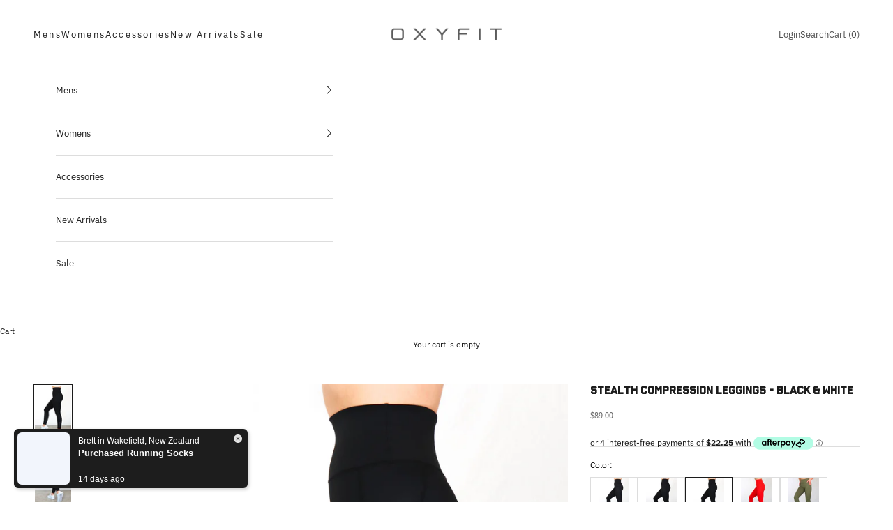

--- FILE ---
content_type: text/html; charset=utf-8
request_url: https://oxyfit.co/collections/stealth/products/oxyfit-womens-stealth-leggings
body_size: 53627
content:
<!doctype html>

<html class="no-js" lang="en" dir="ltr">
  <head>
    <meta charset="utf-8">
    <meta name="viewport" content="width=device-width, initial-scale=1.0, height=device-height, minimum-scale=1.0, maximum-scale=5.0">

    <title>Oxyfit Women&#39;s Stealth Leggings | Squat Proof Gym Tights | New Zealand</title><meta name="description" content="The Oxyfit, high waisted, squat proof black gym tight in NZ. The Oxyfit gym leggings keep everything tucked in with a unique compression like fabric without limiting movement. Offering full stretch, completely squat proof and come assisted pockets on both sides and no centre seam."><link rel="canonical" href="https://oxyfit.co/products/oxyfit-womens-stealth-leggings"><link rel="shortcut icon" href="//oxyfit.co/cdn/shop/files/oxWHITE.png?v=1655872362&width=96">
      <link rel="apple-touch-icon" href="//oxyfit.co/cdn/shop/files/oxWHITE.png?v=1655872362&width=180"><link rel="preconnect" href="https://fonts.shopifycdn.com" crossorigin><link rel="preload" href="//oxyfit.co/cdn/fonts/ibm_plex_sans/ibmplexsans_n4.4633946c9236bd5cc5d0394ad07b807eb7ca1b32.woff2" as="font" type="font/woff2" crossorigin><link rel="preload" href="//oxyfit.co/cdn/fonts/ibm_plex_sans/ibmplexsans_n4.4633946c9236bd5cc5d0394ad07b807eb7ca1b32.woff2" as="font" type="font/woff2" crossorigin><meta property="og:type" content="product">
  <meta property="og:title" content="Stealth Compression Leggings - Black &amp; White">
  <meta property="product:price:amount" content="89.00">
  <meta property="product:price:currency" content="NZD"><meta property="og:image" content="http://oxyfit.co/cdn/shop/files/IMG_b_w.jpg?v=1690746769&width=2048">
  <meta property="og:image:secure_url" content="https://oxyfit.co/cdn/shop/files/IMG_b_w.jpg?v=1690746769&width=2048">
  <meta property="og:image:width" content="3162">
  <meta property="og:image:height" content="4743"><meta property="og:description" content="The Oxyfit, high waisted, squat proof black gym tight in NZ. The Oxyfit gym leggings keep everything tucked in with a unique compression like fabric without limiting movement. Offering full stretch, completely squat proof and come assisted pockets on both sides and no centre seam."><meta property="og:url" content="https://oxyfit.co/products/oxyfit-womens-stealth-leggings">
<meta property="og:site_name" content="Oxyfit"><meta name="twitter:card" content="summary"><meta name="twitter:title" content="Stealth Compression Leggings - Black &amp; White">
  <meta name="twitter:description" content="True to size. Order the size you usually would. A high waist to keep everything tucked in and avoid needing to pull up during workouts. Model is 160cm wearing size S and would usually wear size S."><meta name="twitter:image" content="https://oxyfit.co/cdn/shop/files/IMG_b_w.jpg?crop=center&height=1200&v=1690746769&width=1200">
  <meta name="twitter:image:alt" content="">
  <script async crossorigin fetchpriority="high" src="/cdn/shopifycloud/importmap-polyfill/es-modules-shim.2.4.0.js"></script>
<script type="application/ld+json">
  {
    "@context": "https://schema.org",
    "@type": "Product",
    "productID": 4627137921075,
    "offers": [{
          "@type": "Offer",
          "name": "XS",
          "availability":"https://schema.org/InStock",
          "price": 89.0,
          "priceCurrency": "NZD",
          "priceValidUntil": "2026-02-09","sku": "6","hasMerchantReturnPolicy": {
              "merchantReturnLink": "https:\/\/oxyfit.co\/policies\/refund-policy"
            },"shippingDetails": {
              "shippingSettingsLink": "https:\/\/oxyfit.co\/policies\/shipping-policy"
            },"url": "https://oxyfit.co/products/oxyfit-womens-stealth-leggings?variant=32370463801395"
        },
{
          "@type": "Offer",
          "name": "S",
          "availability":"https://schema.org/InStock",
          "price": 89.0,
          "priceCurrency": "NZD",
          "priceValidUntil": "2026-02-09","sku": "3","hasMerchantReturnPolicy": {
              "merchantReturnLink": "https:\/\/oxyfit.co\/policies\/refund-policy"
            },"shippingDetails": {
              "shippingSettingsLink": "https:\/\/oxyfit.co\/policies\/shipping-policy"
            },"url": "https://oxyfit.co/products/oxyfit-womens-stealth-leggings?variant=32370463834163"
        },
{
          "@type": "Offer",
          "name": "M",
          "availability":"https://schema.org/OutOfStock",
          "price": 89.0,
          "priceCurrency": "NZD",
          "priceValidUntil": "2026-02-09","sku": "2","hasMerchantReturnPolicy": {
              "merchantReturnLink": "https:\/\/oxyfit.co\/policies\/refund-policy"
            },"shippingDetails": {
              "shippingSettingsLink": "https:\/\/oxyfit.co\/policies\/shipping-policy"
            },"url": "https://oxyfit.co/products/oxyfit-womens-stealth-leggings?variant=32370463866931"
        },
{
          "@type": "Offer",
          "name": "L",
          "availability":"https://schema.org/OutOfStock",
          "price": 89.0,
          "priceCurrency": "NZD",
          "priceValidUntil": "2026-02-09","sku": "9","hasMerchantReturnPolicy": {
              "merchantReturnLink": "https:\/\/oxyfit.co\/policies\/refund-policy"
            },"shippingDetails": {
              "shippingSettingsLink": "https:\/\/oxyfit.co\/policies\/shipping-policy"
            },"url": "https://oxyfit.co/products/oxyfit-womens-stealth-leggings?variant=32370463899699"
        },
{
          "@type": "Offer",
          "name": "XL",
          "availability":"https://schema.org/OutOfStock",
          "price": 89.0,
          "priceCurrency": "NZD",
          "priceValidUntil": "2026-02-09","hasMerchantReturnPolicy": {
              "merchantReturnLink": "https:\/\/oxyfit.co\/policies\/refund-policy"
            },"shippingDetails": {
              "shippingSettingsLink": "https:\/\/oxyfit.co\/policies\/shipping-policy"
            },"url": "https://oxyfit.co/products/oxyfit-womens-stealth-leggings?variant=43439945121972"
        }
],"brand": {
      "@type": "Brand",
      "name": "True Black"
    },
    "name": "Stealth Compression Leggings - Black \u0026 White",
    "description": "True to size. Order the size you usually would. A high waist to keep everything tucked in and avoid needing to pull up during workouts. Model is 160cm wearing size S and would usually wear size S.",
    "category": "Leggings",
    "url": "https://oxyfit.co/products/oxyfit-womens-stealth-leggings",
    "sku": "6","weight": {
      "@type": "QuantitativeValue",
      "unitCode": "g",
      "value": 100.0
      },"image": {
      "@type": "ImageObject",
      "url": "https://oxyfit.co/cdn/shop/files/IMG_b_w.jpg?v=1690746769&width=1024",
      "image": "https://oxyfit.co/cdn/shop/files/IMG_b_w.jpg?v=1690746769&width=1024",
      "name": "",
      "width": "1024",
      "height": "1024"
    }
  }
  </script>



  <script type="application/ld+json">
  {
    "@context": "https://schema.org",
    "@type": "BreadcrumbList",
  "itemListElement": [{
      "@type": "ListItem",
      "position": 1,
      "name": "Home",
      "item": "https://oxyfit.co"
    },{
          "@type": "ListItem",
          "position": 2,
          "name": "Stealth",
          "item": "https://oxyfit.co/collections/stealth"
        }, {
          "@type": "ListItem",
          "position": 3,
          "name": "Stealth Compression Leggings - Black \u0026 White",
          "item": "https://oxyfit.co/products/oxyfit-womens-stealth-leggings"
        }]
  }
  </script>

<style>/* Typography (heading) */
  @font-face {
  font-family: "IBM Plex Sans";
  font-weight: 400;
  font-style: normal;
  font-display: fallback;
  src: url("//oxyfit.co/cdn/fonts/ibm_plex_sans/ibmplexsans_n4.4633946c9236bd5cc5d0394ad07b807eb7ca1b32.woff2") format("woff2"),
       url("//oxyfit.co/cdn/fonts/ibm_plex_sans/ibmplexsans_n4.6c6923eb6151e62a09e8a1ff83eaa1ce2a563a30.woff") format("woff");
}

@font-face {
  font-family: "IBM Plex Sans";
  font-weight: 400;
  font-style: italic;
  font-display: fallback;
  src: url("//oxyfit.co/cdn/fonts/ibm_plex_sans/ibmplexsans_i4.ef77720fc4c9ae616083d1ac737f976e4c15f75b.woff2") format("woff2"),
       url("//oxyfit.co/cdn/fonts/ibm_plex_sans/ibmplexsans_i4.76cc8914ac99481bd93e34f8998da7b57a578a71.woff") format("woff");
}

/* Typography (body) */
  @font-face {
  font-family: "IBM Plex Sans";
  font-weight: 400;
  font-style: normal;
  font-display: fallback;
  src: url("//oxyfit.co/cdn/fonts/ibm_plex_sans/ibmplexsans_n4.4633946c9236bd5cc5d0394ad07b807eb7ca1b32.woff2") format("woff2"),
       url("//oxyfit.co/cdn/fonts/ibm_plex_sans/ibmplexsans_n4.6c6923eb6151e62a09e8a1ff83eaa1ce2a563a30.woff") format("woff");
}

@font-face {
  font-family: "IBM Plex Sans";
  font-weight: 400;
  font-style: italic;
  font-display: fallback;
  src: url("//oxyfit.co/cdn/fonts/ibm_plex_sans/ibmplexsans_i4.ef77720fc4c9ae616083d1ac737f976e4c15f75b.woff2") format("woff2"),
       url("//oxyfit.co/cdn/fonts/ibm_plex_sans/ibmplexsans_i4.76cc8914ac99481bd93e34f8998da7b57a578a71.woff") format("woff");
}

@font-face {
  font-family: "IBM Plex Sans";
  font-weight: 700;
  font-style: normal;
  font-display: fallback;
  src: url("//oxyfit.co/cdn/fonts/ibm_plex_sans/ibmplexsans_n7.a8d2465074d254d8c167d5599b02fc2f97912fc9.woff2") format("woff2"),
       url("//oxyfit.co/cdn/fonts/ibm_plex_sans/ibmplexsans_n7.75e7a78a86c7afd1eb5becd99b7802136f0ed528.woff") format("woff");
}

@font-face {
  font-family: "IBM Plex Sans";
  font-weight: 700;
  font-style: italic;
  font-display: fallback;
  src: url("//oxyfit.co/cdn/fonts/ibm_plex_sans/ibmplexsans_i7.25100a51254494cece6de9741984bfb7fb22bafb.woff2") format("woff2"),
       url("//oxyfit.co/cdn/fonts/ibm_plex_sans/ibmplexsans_i7.7da61352825d18bb0287d7bc79067d47efc4fdda.woff") format("woff");
}

:root {
    /* Container */
    --container-max-width: 100%;
    --container-xxs-max-width: 27.5rem; /* 440px */
    --container-xs-max-width: 42.5rem; /* 680px */
    --container-sm-max-width: 61.25rem; /* 980px */
    --container-md-max-width: 71.875rem; /* 1150px */
    --container-lg-max-width: 78.75rem; /* 1260px */
    --container-xl-max-width: 85rem; /* 1360px */
    --container-gutter: 1.25rem;

    --section-vertical-spacing: 2.5rem;
    --section-vertical-spacing-tight:2.5rem;

    --section-stack-gap:2.25rem;
    --section-stack-gap-tight:2.25rem;

    /* Form settings */
    --form-gap: 1.25rem; /* Gap between fieldset and submit button */
    --fieldset-gap: 1rem; /* Gap between each form input within a fieldset */
    --form-control-gap: 0.625rem; /* Gap between input and label (ignored for floating label) */
    --checkbox-control-gap: 0.75rem; /* Horizontal gap between checkbox and its associated label */
    --input-padding-block: 0.65rem; /* Vertical padding for input, textarea and native select */
    --input-padding-inline: 0.8rem; /* Horizontal padding for input, textarea and native select */
    --checkbox-size: 0.875rem; /* Size (width and height) for checkbox */

    /* Other sizes */
    --sticky-area-height: calc(var(--announcement-bar-is-sticky, 0) * var(--announcement-bar-height, 0px) + var(--header-is-sticky, 0) * var(--header-height, 0px));

    /* RTL support */
    --transform-logical-flip: 1;
    --transform-origin-start: left;
    --transform-origin-end: right;

    /**
     * ---------------------------------------------------------------------
     * TYPOGRAPHY
     * ---------------------------------------------------------------------
     */

    /* Font properties */
    --heading-font-family: "IBM Plex Sans", sans-serif;
    --heading-font-weight: 400;
    --heading-font-style: normal;
    --heading-text-transform: uppercase;
    --heading-letter-spacing: 0.14em;
    --text-font-family: "IBM Plex Sans", sans-serif;
    --text-font-weight: 400;
    --text-font-style: normal;
    --text-letter-spacing: 0.0em;
    --button-font: var(--text-font-style) var(--text-font-weight) var(--text-sm) / 1.65 var(--text-font-family);
    --button-text-transform: uppercase;
    --button-letter-spacing: 0.0em;

    /* Font sizes */--text-heading-size-factor: 0.9;
    --text-h1: max(0.6875rem, clamp(1.375rem, 1.146341463414634rem + 0.975609756097561vw, 2rem) * var(--text-heading-size-factor));
    --text-h2: max(0.6875rem, clamp(1.25rem, 1.0670731707317074rem + 0.7804878048780488vw, 1.75rem) * var(--text-heading-size-factor));
    --text-h3: max(0.6875rem, clamp(1.125rem, 1.0335365853658536rem + 0.3902439024390244vw, 1.375rem) * var(--text-heading-size-factor));
    --text-h4: max(0.6875rem, clamp(1rem, 0.9542682926829268rem + 0.1951219512195122vw, 1.125rem) * var(--text-heading-size-factor));
    --text-h5: calc(0.875rem * var(--text-heading-size-factor));
    --text-h6: calc(0.75rem * var(--text-heading-size-factor));

    --text-xs: 0.75rem;
    --text-sm: 0.8125rem;
    --text-base: 0.875rem;
    --text-lg: 1.0rem;
    --text-xl: 1.0rem;

    /* Rounded variables (used for border radius) */
    --rounded-full: 9999px;
    --button-border-radius: 0.0rem;
    --input-border-radius: 0.0rem;

    /* Box shadow */
    --shadow-sm: 0 2px 8px rgb(0 0 0 / 0.05);
    --shadow: 0 5px 15px rgb(0 0 0 / 0.05);
    --shadow-md: 0 5px 30px rgb(0 0 0 / 0.05);
    --shadow-block: px px px rgb(var(--text-primary) / 0.0);

    /**
     * ---------------------------------------------------------------------
     * OTHER
     * ---------------------------------------------------------------------
     */

    --checkmark-svg-url: url(//oxyfit.co/cdn/shop/t/52/assets/checkmark.svg?v=77552481021870063511738894741);
    --cursor-zoom-in-svg-url: url(//oxyfit.co/cdn/shop/t/52/assets/cursor-zoom-in.svg?v=112480252220988712521738894741);
  }

  [dir="rtl"]:root {
    /* RTL support */
    --transform-logical-flip: -1;
    --transform-origin-start: right;
    --transform-origin-end: left;
  }

  @media screen and (min-width: 700px) {
    :root {
      /* Typography (font size) */
      --text-xs: 0.6875rem;
      --text-sm: 0.75rem;
      --text-base: 0.75rem;
      --text-lg: 0.875rem;
      --text-xl: 1.125rem;

      /* Spacing settings */
      --container-gutter: 2rem;
    }
  }

  @media screen and (min-width: 1000px) {
    :root {
      /* Spacing settings */
      --container-gutter: 3rem;

      --section-vertical-spacing: 4rem;
      --section-vertical-spacing-tight: 4rem;

      --section-stack-gap:3rem;
      --section-stack-gap-tight:3rem;
    }
  }:root {/* Overlay used for modal */
    --page-overlay: 0 0 0 / 0.4;

    /* We use the first scheme background as default */
    --page-background: ;

    /* Product colors */
    --on-sale-text: 77 77 77;
    --on-sale-badge-background: 77 77 77;
    --on-sale-badge-text: 255 255 255;
    --sold-out-badge-background: 239 239 239;
    --sold-out-badge-text: 0 0 0 / 0.65;
    --custom-badge-background: 28 28 28;
    --custom-badge-text: 255 255 255;
    --star-color: 28 28 28;

    /* Status colors */
    --success-background: 212 227 203;
    --success-text: 48 122 7;
    --warning-background: 253 241 224;
    --warning-text: 237 138 0;
    --error-background: 243 204 204;
    --error-text: 203 43 43;
  }.color-scheme--scheme-2 {
      /* Color settings */--accent: 28 28 28;
      --text-color: 28 28 28;
      --background: 255 255 255 / 1.0;
      --background-without-opacity: 255 255 255;
      --background-gradient: ;--border-color: 221 221 221;/* Button colors */
      --button-background: 28 28 28;
      --button-text-color: 255 255 255;

      /* Circled buttons */
      --circle-button-background: 255 255 255;
      --circle-button-text-color: 28 28 28;
    }.shopify-section:has(.section-spacing.color-scheme--bg-54922f2e920ba8346f6dc0fba343d673) + .shopify-section:has(.section-spacing.color-scheme--bg-54922f2e920ba8346f6dc0fba343d673:not(.bordered-section)) .section-spacing {
      padding-block-start: 0;
    }.color-scheme--scheme-3 {
      /* Color settings */--accent: 255 255 255;
      --text-color: 255 255 255;
      --background: 28 28 28 / 1.0;
      --background-without-opacity: 28 28 28;
      --background-gradient: ;--border-color: 62 62 62;/* Button colors */
      --button-background: 255 255 255;
      --button-text-color: 28 28 28;

      /* Circled buttons */
      --circle-button-background: 255 255 255;
      --circle-button-text-color: 28 28 28;
    }.shopify-section:has(.section-spacing.color-scheme--bg-c1f8cb21047e4797e94d0969dc5d1e44) + .shopify-section:has(.section-spacing.color-scheme--bg-c1f8cb21047e4797e94d0969dc5d1e44:not(.bordered-section)) .section-spacing {
      padding-block-start: 0;
    }.color-scheme--scheme-1 {
      /* Color settings */--accent: 28 28 28;
      --text-color: 28 28 28;
      --background: 255 255 255 / 1.0;
      --background-without-opacity: 255 255 255;
      --background-gradient: ;--border-color: 221 221 221;/* Button colors */
      --button-background: 28 28 28;
      --button-text-color: 255 255 255;

      /* Circled buttons */
      --circle-button-background: 255 255 255;
      --circle-button-text-color: 28 28 28;
    }.shopify-section:has(.section-spacing.color-scheme--bg-54922f2e920ba8346f6dc0fba343d673) + .shopify-section:has(.section-spacing.color-scheme--bg-54922f2e920ba8346f6dc0fba343d673:not(.bordered-section)) .section-spacing {
      padding-block-start: 0;
    }.color-scheme--scheme-4 {
      /* Color settings */--accent: 255 255 255;
      --text-color: 255 255 255;
      --background: 0 0 0 / 0.0;
      --background-without-opacity: 0 0 0;
      --background-gradient: ;--border-color: 255 255 255;/* Button colors */
      --button-background: 255 255 255;
      --button-text-color: 28 28 28;

      /* Circled buttons */
      --circle-button-background: 255 255 255;
      --circle-button-text-color: 28 28 28;
    }.shopify-section:has(.section-spacing.color-scheme--bg-3671eee015764974ee0aef1536023e0f) + .shopify-section:has(.section-spacing.color-scheme--bg-3671eee015764974ee0aef1536023e0f:not(.bordered-section)) .section-spacing {
      padding-block-start: 0;
    }.color-scheme--scheme-6a674bbe-6c8b-4b20-9884-25b0ad0a0aca {
      /* Color settings */--accent: 0 0 0;
      --text-color: 255 255 255;
      --background: 0 0 0 / 1.0;
      --background-without-opacity: 0 0 0;
      --background-gradient: ;--border-color: 38 38 38;/* Button colors */
      --button-background: 0 0 0;
      --button-text-color: 0 221 175;

      /* Circled buttons */
      --circle-button-background: 255 255 255;
      --circle-button-text-color: 28 28 28;
    }.shopify-section:has(.section-spacing.color-scheme--bg-77e774e6cc4d94d6a32f6256f02d9552) + .shopify-section:has(.section-spacing.color-scheme--bg-77e774e6cc4d94d6a32f6256f02d9552:not(.bordered-section)) .section-spacing {
      padding-block-start: 0;
    }.color-scheme--dialog {
      /* Color settings */--accent: 28 28 28;
      --text-color: 28 28 28;
      --background: 255 255 255 / 1.0;
      --background-without-opacity: 255 255 255;
      --background-gradient: ;--border-color: 221 221 221;/* Button colors */
      --button-background: 28 28 28;
      --button-text-color: 255 255 255;

      /* Circled buttons */
      --circle-button-background: 255 255 255;
      --circle-button-text-color: 28 28 28;
    }
</style><script>
  document.documentElement.classList.replace('no-js', 'js');

  // This allows to expose several variables to the global scope, to be used in scripts
  window.themeVariables = {
    settings: {
      showPageTransition: false,
      pageType: "product",
      moneyFormat: "\u003cspan class=money\u003e${{amount}}\u003c\/span\u003e",
      moneyWithCurrencyFormat: "\u003cspan class=money\u003e${{amount}} NZD\u003c\/span\u003e",
      currencyCodeEnabled: false,
      cartType: "drawer"
    },

    strings: {
      addToCartButton: "Add to cart",
      soldOutButton: "Sold out",
      preOrderButton: "Pre-order",
      unavailableButton: "Unavailable",
      addedToCart: "Added to your cart!",
      closeGallery: "Close gallery",
      zoomGallery: "Zoom picture",
      errorGallery: "Image cannot be loaded",
      soldOutBadge: "Sold out",
      discountBadge: "Save @@",
      sku: "SKU:",
      shippingEstimatorNoResults: "Sorry, we do not ship to your address.",
      shippingEstimatorOneResult: "There is one shipping rate for your address:",
      shippingEstimatorMultipleResults: "There are several shipping rates for your address:",
      shippingEstimatorError: "One or more error occurred while retrieving shipping rates:",
      next: "Next",
      previous: "Previous"
    },

    mediaQueries: {
      'sm': 'screen and (min-width: 700px)',
      'md': 'screen and (min-width: 1000px)',
      'lg': 'screen and (min-width: 1150px)',
      'xl': 'screen and (min-width: 1400px)',
      '2xl': 'screen and (min-width: 1600px)',
      'sm-max': 'screen and (max-width: 699px)',
      'md-max': 'screen and (max-width: 999px)',
      'lg-max': 'screen and (max-width: 1149px)',
      'xl-max': 'screen and (max-width: 1399px)',
      '2xl-max': 'screen and (max-width: 1599px)',
      'motion-safe': '(prefers-reduced-motion: no-preference)',
      'motion-reduce': '(prefers-reduced-motion: reduce)',
      'supports-hover': 'screen and (pointer: fine)',
      'supports-touch': 'screen and (hover: none)'
    }
  };</script><script>
      if (!(HTMLScriptElement.supports && HTMLScriptElement.supports('importmap'))) {
        const importMapPolyfill = document.createElement('script');
        importMapPolyfill.async = true;
        importMapPolyfill.src = "//oxyfit.co/cdn/shop/t/52/assets/es-module-shims.min.js?v=108886813274381563021738894741";

        document.head.appendChild(importMapPolyfill);
      }
    </script>

    <script type="importmap">{
        "imports": {
          "vendor": "//oxyfit.co/cdn/shop/t/52/assets/vendor.min.js?v=31701601754359729221738894741",
          "theme": "//oxyfit.co/cdn/shop/t/52/assets/theme.js?v=140486113057133217481738894741",
          "photoswipe": "//oxyfit.co/cdn/shop/t/52/assets/photoswipe.min.js?v=23923577218600574321738894741"
        }
      }
    </script>

    <script type="module" src="//oxyfit.co/cdn/shop/t/52/assets/vendor.min.js?v=31701601754359729221738894741"></script>
    <script type="module" src="//oxyfit.co/cdn/shop/t/52/assets/theme.js?v=140486113057133217481738894741"></script>

    <script>window.performance && window.performance.mark && window.performance.mark('shopify.content_for_header.start');</script><meta name="google-site-verification" content="wL5qmKv_Jjfj2oxEwCK26uJHQ065vBNAOByF6LIeOUs">
<meta id="shopify-digital-wallet" name="shopify-digital-wallet" content="/9962029107/digital_wallets/dialog">
<meta name="shopify-checkout-api-token" content="36b45121c50ecfcdfe224ddc081f1e55">
<meta id="in-context-paypal-metadata" data-shop-id="9962029107" data-venmo-supported="false" data-environment="production" data-locale="en_US" data-paypal-v4="true" data-currency="NZD">
<link rel="alternate" type="application/json+oembed" href="https://oxyfit.co/products/oxyfit-womens-stealth-leggings.oembed">
<script async="async" src="/checkouts/internal/preloads.js?locale=en-NZ"></script>
<link rel="preconnect" href="https://shop.app" crossorigin="anonymous">
<script async="async" src="https://shop.app/checkouts/internal/preloads.js?locale=en-NZ&shop_id=9962029107" crossorigin="anonymous"></script>
<script id="apple-pay-shop-capabilities" type="application/json">{"shopId":9962029107,"countryCode":"NZ","currencyCode":"NZD","merchantCapabilities":["supports3DS"],"merchantId":"gid:\/\/shopify\/Shop\/9962029107","merchantName":"Oxyfit","requiredBillingContactFields":["postalAddress","email"],"requiredShippingContactFields":["postalAddress","email"],"shippingType":"shipping","supportedNetworks":["visa","masterCard","amex","jcb"],"total":{"type":"pending","label":"Oxyfit","amount":"1.00"},"shopifyPaymentsEnabled":true,"supportsSubscriptions":true}</script>
<script id="shopify-features" type="application/json">{"accessToken":"36b45121c50ecfcdfe224ddc081f1e55","betas":["rich-media-storefront-analytics"],"domain":"oxyfit.co","predictiveSearch":true,"shopId":9962029107,"locale":"en"}</script>
<script>var Shopify = Shopify || {};
Shopify.shop = "oxyfitco.myshopify.com";
Shopify.locale = "en";
Shopify.currency = {"active":"NZD","rate":"1.0"};
Shopify.country = "NZ";
Shopify.theme = {"name":"Copy of Copy of Dec23 Theme (Updated 8.2)","id":139438358708,"schema_name":"Prestige","schema_version":"8.2.0","theme_store_id":855,"role":"main"};
Shopify.theme.handle = "null";
Shopify.theme.style = {"id":null,"handle":null};
Shopify.cdnHost = "oxyfit.co/cdn";
Shopify.routes = Shopify.routes || {};
Shopify.routes.root = "/";</script>
<script type="module">!function(o){(o.Shopify=o.Shopify||{}).modules=!0}(window);</script>
<script>!function(o){function n(){var o=[];function n(){o.push(Array.prototype.slice.apply(arguments))}return n.q=o,n}var t=o.Shopify=o.Shopify||{};t.loadFeatures=n(),t.autoloadFeatures=n()}(window);</script>
<script>
  window.ShopifyPay = window.ShopifyPay || {};
  window.ShopifyPay.apiHost = "shop.app\/pay";
  window.ShopifyPay.redirectState = null;
</script>
<script id="shop-js-analytics" type="application/json">{"pageType":"product"}</script>
<script defer="defer" async type="module" src="//oxyfit.co/cdn/shopifycloud/shop-js/modules/v2/client.init-shop-cart-sync_WVOgQShq.en.esm.js"></script>
<script defer="defer" async type="module" src="//oxyfit.co/cdn/shopifycloud/shop-js/modules/v2/chunk.common_C_13GLB1.esm.js"></script>
<script defer="defer" async type="module" src="//oxyfit.co/cdn/shopifycloud/shop-js/modules/v2/chunk.modal_CLfMGd0m.esm.js"></script>
<script type="module">
  await import("//oxyfit.co/cdn/shopifycloud/shop-js/modules/v2/client.init-shop-cart-sync_WVOgQShq.en.esm.js");
await import("//oxyfit.co/cdn/shopifycloud/shop-js/modules/v2/chunk.common_C_13GLB1.esm.js");
await import("//oxyfit.co/cdn/shopifycloud/shop-js/modules/v2/chunk.modal_CLfMGd0m.esm.js");

  window.Shopify.SignInWithShop?.initShopCartSync?.({"fedCMEnabled":true,"windoidEnabled":true});

</script>
<script>
  window.Shopify = window.Shopify || {};
  if (!window.Shopify.featureAssets) window.Shopify.featureAssets = {};
  window.Shopify.featureAssets['shop-js'] = {"shop-cart-sync":["modules/v2/client.shop-cart-sync_DuR37GeY.en.esm.js","modules/v2/chunk.common_C_13GLB1.esm.js","modules/v2/chunk.modal_CLfMGd0m.esm.js"],"init-fed-cm":["modules/v2/client.init-fed-cm_BucUoe6W.en.esm.js","modules/v2/chunk.common_C_13GLB1.esm.js","modules/v2/chunk.modal_CLfMGd0m.esm.js"],"shop-toast-manager":["modules/v2/client.shop-toast-manager_B0JfrpKj.en.esm.js","modules/v2/chunk.common_C_13GLB1.esm.js","modules/v2/chunk.modal_CLfMGd0m.esm.js"],"init-shop-cart-sync":["modules/v2/client.init-shop-cart-sync_WVOgQShq.en.esm.js","modules/v2/chunk.common_C_13GLB1.esm.js","modules/v2/chunk.modal_CLfMGd0m.esm.js"],"shop-button":["modules/v2/client.shop-button_B_U3bv27.en.esm.js","modules/v2/chunk.common_C_13GLB1.esm.js","modules/v2/chunk.modal_CLfMGd0m.esm.js"],"init-windoid":["modules/v2/client.init-windoid_DuP9q_di.en.esm.js","modules/v2/chunk.common_C_13GLB1.esm.js","modules/v2/chunk.modal_CLfMGd0m.esm.js"],"shop-cash-offers":["modules/v2/client.shop-cash-offers_BmULhtno.en.esm.js","modules/v2/chunk.common_C_13GLB1.esm.js","modules/v2/chunk.modal_CLfMGd0m.esm.js"],"pay-button":["modules/v2/client.pay-button_CrPSEbOK.en.esm.js","modules/v2/chunk.common_C_13GLB1.esm.js","modules/v2/chunk.modal_CLfMGd0m.esm.js"],"init-customer-accounts":["modules/v2/client.init-customer-accounts_jNk9cPYQ.en.esm.js","modules/v2/client.shop-login-button_DJ5ldayH.en.esm.js","modules/v2/chunk.common_C_13GLB1.esm.js","modules/v2/chunk.modal_CLfMGd0m.esm.js"],"avatar":["modules/v2/client.avatar_BTnouDA3.en.esm.js"],"checkout-modal":["modules/v2/client.checkout-modal_pBPyh9w8.en.esm.js","modules/v2/chunk.common_C_13GLB1.esm.js","modules/v2/chunk.modal_CLfMGd0m.esm.js"],"init-shop-for-new-customer-accounts":["modules/v2/client.init-shop-for-new-customer-accounts_BUoCy7a5.en.esm.js","modules/v2/client.shop-login-button_DJ5ldayH.en.esm.js","modules/v2/chunk.common_C_13GLB1.esm.js","modules/v2/chunk.modal_CLfMGd0m.esm.js"],"init-customer-accounts-sign-up":["modules/v2/client.init-customer-accounts-sign-up_CnczCz9H.en.esm.js","modules/v2/client.shop-login-button_DJ5ldayH.en.esm.js","modules/v2/chunk.common_C_13GLB1.esm.js","modules/v2/chunk.modal_CLfMGd0m.esm.js"],"init-shop-email-lookup-coordinator":["modules/v2/client.init-shop-email-lookup-coordinator_CzjY5t9o.en.esm.js","modules/v2/chunk.common_C_13GLB1.esm.js","modules/v2/chunk.modal_CLfMGd0m.esm.js"],"shop-follow-button":["modules/v2/client.shop-follow-button_CsYC63q7.en.esm.js","modules/v2/chunk.common_C_13GLB1.esm.js","modules/v2/chunk.modal_CLfMGd0m.esm.js"],"shop-login-button":["modules/v2/client.shop-login-button_DJ5ldayH.en.esm.js","modules/v2/chunk.common_C_13GLB1.esm.js","modules/v2/chunk.modal_CLfMGd0m.esm.js"],"shop-login":["modules/v2/client.shop-login_B9ccPdmx.en.esm.js","modules/v2/chunk.common_C_13GLB1.esm.js","modules/v2/chunk.modal_CLfMGd0m.esm.js"],"lead-capture":["modules/v2/client.lead-capture_D0K_KgYb.en.esm.js","modules/v2/chunk.common_C_13GLB1.esm.js","modules/v2/chunk.modal_CLfMGd0m.esm.js"],"payment-terms":["modules/v2/client.payment-terms_BWmiNN46.en.esm.js","modules/v2/chunk.common_C_13GLB1.esm.js","modules/v2/chunk.modal_CLfMGd0m.esm.js"]};
</script>
<script>(function() {
  var isLoaded = false;
  function asyncLoad() {
    if (isLoaded) return;
    isLoaded = true;
    var urls = ["https:\/\/cdn-bundler.nice-team.net\/app\/js\/bundler.js?shop=oxyfitco.myshopify.com","https:\/\/cdn.hextom.com\/js\/eventpromotionbar.js?shop=oxyfitco.myshopify.com","https:\/\/omnisnippet1.com\/platforms\/shopify.js?source=scriptTag\u0026v=2025-05-15T12\u0026shop=oxyfitco.myshopify.com","\/\/cdn.shopify.com\/proxy\/f5876f43a9b860b6a2f182680f5418806b5302a7b6833257f2832638a63d6586\/api.goaffpro.com\/loader.js?shop=oxyfitco.myshopify.com\u0026sp-cache-control=cHVibGljLCBtYXgtYWdlPTkwMA"];
    for (var i = 0; i < urls.length; i++) {
      var s = document.createElement('script');
      s.type = 'text/javascript';
      s.async = true;
      s.src = urls[i];
      var x = document.getElementsByTagName('script')[0];
      x.parentNode.insertBefore(s, x);
    }
  };
  if(window.attachEvent) {
    window.attachEvent('onload', asyncLoad);
  } else {
    window.addEventListener('load', asyncLoad, false);
  }
})();</script>
<script id="__st">var __st={"a":9962029107,"offset":46800,"reqid":"8f9a7bff-4059-411d-8033-fb55d9bcee82-1769709656","pageurl":"oxyfit.co\/collections\/stealth\/products\/oxyfit-womens-stealth-leggings","u":"7da52d6f8de5","p":"product","rtyp":"product","rid":4627137921075};</script>
<script>window.ShopifyPaypalV4VisibilityTracking = true;</script>
<script id="captcha-bootstrap">!function(){'use strict';const t='contact',e='account',n='new_comment',o=[[t,t],['blogs',n],['comments',n],[t,'customer']],c=[[e,'customer_login'],[e,'guest_login'],[e,'recover_customer_password'],[e,'create_customer']],r=t=>t.map((([t,e])=>`form[action*='/${t}']:not([data-nocaptcha='true']) input[name='form_type'][value='${e}']`)).join(','),a=t=>()=>t?[...document.querySelectorAll(t)].map((t=>t.form)):[];function s(){const t=[...o],e=r(t);return a(e)}const i='password',u='form_key',d=['recaptcha-v3-token','g-recaptcha-response','h-captcha-response',i],f=()=>{try{return window.sessionStorage}catch{return}},m='__shopify_v',_=t=>t.elements[u];function p(t,e,n=!1){try{const o=window.sessionStorage,c=JSON.parse(o.getItem(e)),{data:r}=function(t){const{data:e,action:n}=t;return t[m]||n?{data:e,action:n}:{data:t,action:n}}(c);for(const[e,n]of Object.entries(r))t.elements[e]&&(t.elements[e].value=n);n&&o.removeItem(e)}catch(o){console.error('form repopulation failed',{error:o})}}const l='form_type',E='cptcha';function T(t){t.dataset[E]=!0}const w=window,h=w.document,L='Shopify',v='ce_forms',y='captcha';let A=!1;((t,e)=>{const n=(g='f06e6c50-85a8-45c8-87d0-21a2b65856fe',I='https://cdn.shopify.com/shopifycloud/storefront-forms-hcaptcha/ce_storefront_forms_captcha_hcaptcha.v1.5.2.iife.js',D={infoText:'Protected by hCaptcha',privacyText:'Privacy',termsText:'Terms'},(t,e,n)=>{const o=w[L][v],c=o.bindForm;if(c)return c(t,g,e,D).then(n);var r;o.q.push([[t,g,e,D],n]),r=I,A||(h.body.append(Object.assign(h.createElement('script'),{id:'captcha-provider',async:!0,src:r})),A=!0)});var g,I,D;w[L]=w[L]||{},w[L][v]=w[L][v]||{},w[L][v].q=[],w[L][y]=w[L][y]||{},w[L][y].protect=function(t,e){n(t,void 0,e),T(t)},Object.freeze(w[L][y]),function(t,e,n,w,h,L){const[v,y,A,g]=function(t,e,n){const i=e?o:[],u=t?c:[],d=[...i,...u],f=r(d),m=r(i),_=r(d.filter((([t,e])=>n.includes(e))));return[a(f),a(m),a(_),s()]}(w,h,L),I=t=>{const e=t.target;return e instanceof HTMLFormElement?e:e&&e.form},D=t=>v().includes(t);t.addEventListener('submit',(t=>{const e=I(t);if(!e)return;const n=D(e)&&!e.dataset.hcaptchaBound&&!e.dataset.recaptchaBound,o=_(e),c=g().includes(e)&&(!o||!o.value);(n||c)&&t.preventDefault(),c&&!n&&(function(t){try{if(!f())return;!function(t){const e=f();if(!e)return;const n=_(t);if(!n)return;const o=n.value;o&&e.removeItem(o)}(t);const e=Array.from(Array(32),(()=>Math.random().toString(36)[2])).join('');!function(t,e){_(t)||t.append(Object.assign(document.createElement('input'),{type:'hidden',name:u})),t.elements[u].value=e}(t,e),function(t,e){const n=f();if(!n)return;const o=[...t.querySelectorAll(`input[type='${i}']`)].map((({name:t})=>t)),c=[...d,...o],r={};for(const[a,s]of new FormData(t).entries())c.includes(a)||(r[a]=s);n.setItem(e,JSON.stringify({[m]:1,action:t.action,data:r}))}(t,e)}catch(e){console.error('failed to persist form',e)}}(e),e.submit())}));const S=(t,e)=>{t&&!t.dataset[E]&&(n(t,e.some((e=>e===t))),T(t))};for(const o of['focusin','change'])t.addEventListener(o,(t=>{const e=I(t);D(e)&&S(e,y())}));const B=e.get('form_key'),M=e.get(l),P=B&&M;t.addEventListener('DOMContentLoaded',(()=>{const t=y();if(P)for(const e of t)e.elements[l].value===M&&p(e,B);[...new Set([...A(),...v().filter((t=>'true'===t.dataset.shopifyCaptcha))])].forEach((e=>S(e,t)))}))}(h,new URLSearchParams(w.location.search),n,t,e,['guest_login'])})(!0,!0)}();</script>
<script integrity="sha256-4kQ18oKyAcykRKYeNunJcIwy7WH5gtpwJnB7kiuLZ1E=" data-source-attribution="shopify.loadfeatures" defer="defer" src="//oxyfit.co/cdn/shopifycloud/storefront/assets/storefront/load_feature-a0a9edcb.js" crossorigin="anonymous"></script>
<script crossorigin="anonymous" defer="defer" src="//oxyfit.co/cdn/shopifycloud/storefront/assets/shopify_pay/storefront-65b4c6d7.js?v=20250812"></script>
<script data-source-attribution="shopify.dynamic_checkout.dynamic.init">var Shopify=Shopify||{};Shopify.PaymentButton=Shopify.PaymentButton||{isStorefrontPortableWallets:!0,init:function(){window.Shopify.PaymentButton.init=function(){};var t=document.createElement("script");t.src="https://oxyfit.co/cdn/shopifycloud/portable-wallets/latest/portable-wallets.en.js",t.type="module",document.head.appendChild(t)}};
</script>
<script data-source-attribution="shopify.dynamic_checkout.buyer_consent">
  function portableWalletsHideBuyerConsent(e){var t=document.getElementById("shopify-buyer-consent"),n=document.getElementById("shopify-subscription-policy-button");t&&n&&(t.classList.add("hidden"),t.setAttribute("aria-hidden","true"),n.removeEventListener("click",e))}function portableWalletsShowBuyerConsent(e){var t=document.getElementById("shopify-buyer-consent"),n=document.getElementById("shopify-subscription-policy-button");t&&n&&(t.classList.remove("hidden"),t.removeAttribute("aria-hidden"),n.addEventListener("click",e))}window.Shopify?.PaymentButton&&(window.Shopify.PaymentButton.hideBuyerConsent=portableWalletsHideBuyerConsent,window.Shopify.PaymentButton.showBuyerConsent=portableWalletsShowBuyerConsent);
</script>
<script data-source-attribution="shopify.dynamic_checkout.cart.bootstrap">document.addEventListener("DOMContentLoaded",(function(){function t(){return document.querySelector("shopify-accelerated-checkout-cart, shopify-accelerated-checkout")}if(t())Shopify.PaymentButton.init();else{new MutationObserver((function(e,n){t()&&(Shopify.PaymentButton.init(),n.disconnect())})).observe(document.body,{childList:!0,subtree:!0})}}));
</script>
<link id="shopify-accelerated-checkout-styles" rel="stylesheet" media="screen" href="https://oxyfit.co/cdn/shopifycloud/portable-wallets/latest/accelerated-checkout-backwards-compat.css" crossorigin="anonymous">
<style id="shopify-accelerated-checkout-cart">
        #shopify-buyer-consent {
  margin-top: 1em;
  display: inline-block;
  width: 100%;
}

#shopify-buyer-consent.hidden {
  display: none;
}

#shopify-subscription-policy-button {
  background: none;
  border: none;
  padding: 0;
  text-decoration: underline;
  font-size: inherit;
  cursor: pointer;
}

#shopify-subscription-policy-button::before {
  box-shadow: none;
}

      </style>

<script>window.performance && window.performance.mark && window.performance.mark('shopify.content_for_header.end');</script>
<link href="//oxyfit.co/cdn/shop/t/52/assets/theme.css?v=12184312269045363191738894741" rel="stylesheet" type="text/css" media="all" /><link href="//oxyfit.co/cdn/shop/t/52/assets/custom.css?v=51426071625789530831752296626" rel="stylesheet" type="text/css" media="all" /><!-- BEGIN app block: shopify://apps/rt-size-chart-size-guide/blocks/app-embed/13a9207b-9080-4ce4-b513-4b68a085eadb --><script>
  window.roarJs = window.roarJs || {};
  roarJs.SizeChartConfig = {
    metafields: {
      shop: "oxyfitco.myshopify.com",
      settings: {"enabled":"1","only1":"true","block_order":["1702685243193"],"blocks":{"1702685243193":{"enabled":"1","param":{"table":"[[\"Size\",\"Length\",\"Chest\",\"Waist\"],[\"Small\",\"0\",\"0\",\"0\"],[\"Medium\",\"0\",\"0\",\"0\"],[\"Large\",\"0\",\"0\",\"0\"],[\"X-Large\",\"0\",\"0\",\"0\"],[\"XX-Large\",\"0\",\"0\",\"0\"],[\"XXX-Large\",\"0\",\"0\",\"0\"]]","icon":"13","custom_icon":"","text":"Measurements","display":"inline","show_more":"1","rule_type":"automated","rule_applied":"any","show_on_collection":"0","show_on_homepage":"0"},"title":"Ether Tee","float":{"position":"left","mobile_enabled":"1","mobile_position":"left","background":"#212121","color":"#ffffff","font_size":"12","text_transform":"uppercase"},"inline":{"position":"custom","custom_position":"before","custom_selector":".ProductForm__BuyButtons","color":"#212121","font_size":"12","text_transform":"none","margin":{"top":"0","right":"0","bottom":"0","left":"0"}},"more":{"position":"tab","tab":{"more":"How to measure","title":""},"content":"","image":{"enabled":"1","src":"https:\/\/cdn.shopify.com\/s\/files\/1\/0099\/6202\/9107\/files\/Screenshot_2023-12-19_at_11.52.25_AM.png?v=1702939958","height":"","position":"top"}},"table":{"head_bg":"#ebe9eb","head_color":"#212121","even_bg":"#fafbfb","even_color":"#212121","odd_bg":"#ffffff","odd_color":"#212121","hover_bg":"#f6f6f7","hover_color":"#212121","border_color":"#ebe9eb","align":"center"},"modal":{"background":"#ffffff","color":"#212121","font_size":"14","effect":"zoomIn","size":"medium","overlay_color":"#000000","overlay_opacity":"0.8"},"rules":{"1702685369350":{"column":"TITLE","relation":"CONTAINS","condition":"Bliss"}}}}},
      moneyFormat: "\u003cspan class=money\u003e${{amount}}\u003c\/span\u003e"
    }
  }
</script>


<!-- END app block --><!-- BEGIN app block: shopify://apps/rt-google-fonts-custom-fonts/blocks/app-embed/2caf2c68-0038-455e-b0b9-066a7c2ad923 --><link rel="preload" as="font" href="https://cdn.shopify.com/s/files/1/0099/6202/9107/files/Reload-Regular_8b80f28d-0e1c-497f-be5c-5fedd43ef878.ttf?v=1716583107" type="font/ttf" crossorigin><style id="rafp-stylesheet">@font-face{
            font-family:"Font-1716583073743";
            src:url("https:\/\/cdn.shopify.com\/s\/files\/1\/0099\/6202\/9107\/files\/Reload-Regular_8b80f28d-0e1c-497f-be5c-5fedd43ef878.ttf?v=1716583107");
            font-display:swap;
          }h1,h2 {font-family:"Font-1716583073743"!important;font-size:16px!important;line-height:1.2em!important;letter-spacing:0px!important;}@media screen and (max-width: 749px) {h1,h2 {font-size:12px!important;}}
    </style>
<!-- END app block --><script src="https://cdn.shopify.com/extensions/82ccbc31-b716-457d-b0c8-029b7b39cfc8/1.2.0/assets/sizechart.js" type="text/javascript" defer="defer"></script>
<link href="https://cdn.shopify.com/extensions/82ccbc31-b716-457d-b0c8-029b7b39cfc8/1.2.0/assets/sizechart.css" rel="stylesheet" type="text/css" media="all">
<script src="https://cdn.shopify.com/extensions/9829290c-2b6c-4517-a42f-0d6eacabb442/1.1.0/assets/font.js" type="text/javascript" defer="defer"></script>
<link href="https://cdn.shopify.com/extensions/9829290c-2b6c-4517-a42f-0d6eacabb442/1.1.0/assets/font.css" rel="stylesheet" type="text/css" media="all">
<script src="https://cdn.shopify.com/extensions/019b6eab-211e-7978-ad83-a373ee147c2e/avada-boost-sales-41/assets/avada-offer.js" type="text/javascript" defer="defer"></script>
<script src="https://cdn.shopify.com/extensions/20a09bee-21ec-41f8-9746-330f9c8ee824/1.4.0/assets/laybuy.js" type="text/javascript" defer="defer"></script>
<link href="https://cdn.shopify.com/extensions/20a09bee-21ec-41f8-9746-330f9c8ee824/1.4.0/assets/breakdown.css" rel="stylesheet" type="text/css" media="all">
<link href="https://monorail-edge.shopifysvc.com" rel="dns-prefetch">
<script>(function(){if ("sendBeacon" in navigator && "performance" in window) {try {var session_token_from_headers = performance.getEntriesByType('navigation')[0].serverTiming.find(x => x.name == '_s').description;} catch {var session_token_from_headers = undefined;}var session_cookie_matches = document.cookie.match(/_shopify_s=([^;]*)/);var session_token_from_cookie = session_cookie_matches && session_cookie_matches.length === 2 ? session_cookie_matches[1] : "";var session_token = session_token_from_headers || session_token_from_cookie || "";function handle_abandonment_event(e) {var entries = performance.getEntries().filter(function(entry) {return /monorail-edge.shopifysvc.com/.test(entry.name);});if (!window.abandonment_tracked && entries.length === 0) {window.abandonment_tracked = true;var currentMs = Date.now();var navigation_start = performance.timing.navigationStart;var payload = {shop_id: 9962029107,url: window.location.href,navigation_start,duration: currentMs - navigation_start,session_token,page_type: "product"};window.navigator.sendBeacon("https://monorail-edge.shopifysvc.com/v1/produce", JSON.stringify({schema_id: "online_store_buyer_site_abandonment/1.1",payload: payload,metadata: {event_created_at_ms: currentMs,event_sent_at_ms: currentMs}}));}}window.addEventListener('pagehide', handle_abandonment_event);}}());</script>
<script id="web-pixels-manager-setup">(function e(e,d,r,n,o){if(void 0===o&&(o={}),!Boolean(null===(a=null===(i=window.Shopify)||void 0===i?void 0:i.analytics)||void 0===a?void 0:a.replayQueue)){var i,a;window.Shopify=window.Shopify||{};var t=window.Shopify;t.analytics=t.analytics||{};var s=t.analytics;s.replayQueue=[],s.publish=function(e,d,r){return s.replayQueue.push([e,d,r]),!0};try{self.performance.mark("wpm:start")}catch(e){}var l=function(){var e={modern:/Edge?\/(1{2}[4-9]|1[2-9]\d|[2-9]\d{2}|\d{4,})\.\d+(\.\d+|)|Firefox\/(1{2}[4-9]|1[2-9]\d|[2-9]\d{2}|\d{4,})\.\d+(\.\d+|)|Chrom(ium|e)\/(9{2}|\d{3,})\.\d+(\.\d+|)|(Maci|X1{2}).+ Version\/(15\.\d+|(1[6-9]|[2-9]\d|\d{3,})\.\d+)([,.]\d+|)( \(\w+\)|)( Mobile\/\w+|) Safari\/|Chrome.+OPR\/(9{2}|\d{3,})\.\d+\.\d+|(CPU[ +]OS|iPhone[ +]OS|CPU[ +]iPhone|CPU IPhone OS|CPU iPad OS)[ +]+(15[._]\d+|(1[6-9]|[2-9]\d|\d{3,})[._]\d+)([._]\d+|)|Android:?[ /-](13[3-9]|1[4-9]\d|[2-9]\d{2}|\d{4,})(\.\d+|)(\.\d+|)|Android.+Firefox\/(13[5-9]|1[4-9]\d|[2-9]\d{2}|\d{4,})\.\d+(\.\d+|)|Android.+Chrom(ium|e)\/(13[3-9]|1[4-9]\d|[2-9]\d{2}|\d{4,})\.\d+(\.\d+|)|SamsungBrowser\/([2-9]\d|\d{3,})\.\d+/,legacy:/Edge?\/(1[6-9]|[2-9]\d|\d{3,})\.\d+(\.\d+|)|Firefox\/(5[4-9]|[6-9]\d|\d{3,})\.\d+(\.\d+|)|Chrom(ium|e)\/(5[1-9]|[6-9]\d|\d{3,})\.\d+(\.\d+|)([\d.]+$|.*Safari\/(?![\d.]+ Edge\/[\d.]+$))|(Maci|X1{2}).+ Version\/(10\.\d+|(1[1-9]|[2-9]\d|\d{3,})\.\d+)([,.]\d+|)( \(\w+\)|)( Mobile\/\w+|) Safari\/|Chrome.+OPR\/(3[89]|[4-9]\d|\d{3,})\.\d+\.\d+|(CPU[ +]OS|iPhone[ +]OS|CPU[ +]iPhone|CPU IPhone OS|CPU iPad OS)[ +]+(10[._]\d+|(1[1-9]|[2-9]\d|\d{3,})[._]\d+)([._]\d+|)|Android:?[ /-](13[3-9]|1[4-9]\d|[2-9]\d{2}|\d{4,})(\.\d+|)(\.\d+|)|Mobile Safari.+OPR\/([89]\d|\d{3,})\.\d+\.\d+|Android.+Firefox\/(13[5-9]|1[4-9]\d|[2-9]\d{2}|\d{4,})\.\d+(\.\d+|)|Android.+Chrom(ium|e)\/(13[3-9]|1[4-9]\d|[2-9]\d{2}|\d{4,})\.\d+(\.\d+|)|Android.+(UC? ?Browser|UCWEB|U3)[ /]?(15\.([5-9]|\d{2,})|(1[6-9]|[2-9]\d|\d{3,})\.\d+)\.\d+|SamsungBrowser\/(5\.\d+|([6-9]|\d{2,})\.\d+)|Android.+MQ{2}Browser\/(14(\.(9|\d{2,})|)|(1[5-9]|[2-9]\d|\d{3,})(\.\d+|))(\.\d+|)|K[Aa][Ii]OS\/(3\.\d+|([4-9]|\d{2,})\.\d+)(\.\d+|)/},d=e.modern,r=e.legacy,n=navigator.userAgent;return n.match(d)?"modern":n.match(r)?"legacy":"unknown"}(),u="modern"===l?"modern":"legacy",c=(null!=n?n:{modern:"",legacy:""})[u],f=function(e){return[e.baseUrl,"/wpm","/b",e.hashVersion,"modern"===e.buildTarget?"m":"l",".js"].join("")}({baseUrl:d,hashVersion:r,buildTarget:u}),m=function(e){var d=e.version,r=e.bundleTarget,n=e.surface,o=e.pageUrl,i=e.monorailEndpoint;return{emit:function(e){var a=e.status,t=e.errorMsg,s=(new Date).getTime(),l=JSON.stringify({metadata:{event_sent_at_ms:s},events:[{schema_id:"web_pixels_manager_load/3.1",payload:{version:d,bundle_target:r,page_url:o,status:a,surface:n,error_msg:t},metadata:{event_created_at_ms:s}}]});if(!i)return console&&console.warn&&console.warn("[Web Pixels Manager] No Monorail endpoint provided, skipping logging."),!1;try{return self.navigator.sendBeacon.bind(self.navigator)(i,l)}catch(e){}var u=new XMLHttpRequest;try{return u.open("POST",i,!0),u.setRequestHeader("Content-Type","text/plain"),u.send(l),!0}catch(e){return console&&console.warn&&console.warn("[Web Pixels Manager] Got an unhandled error while logging to Monorail."),!1}}}}({version:r,bundleTarget:l,surface:e.surface,pageUrl:self.location.href,monorailEndpoint:e.monorailEndpoint});try{o.browserTarget=l,function(e){var d=e.src,r=e.async,n=void 0===r||r,o=e.onload,i=e.onerror,a=e.sri,t=e.scriptDataAttributes,s=void 0===t?{}:t,l=document.createElement("script"),u=document.querySelector("head"),c=document.querySelector("body");if(l.async=n,l.src=d,a&&(l.integrity=a,l.crossOrigin="anonymous"),s)for(var f in s)if(Object.prototype.hasOwnProperty.call(s,f))try{l.dataset[f]=s[f]}catch(e){}if(o&&l.addEventListener("load",o),i&&l.addEventListener("error",i),u)u.appendChild(l);else{if(!c)throw new Error("Did not find a head or body element to append the script");c.appendChild(l)}}({src:f,async:!0,onload:function(){if(!function(){var e,d;return Boolean(null===(d=null===(e=window.Shopify)||void 0===e?void 0:e.analytics)||void 0===d?void 0:d.initialized)}()){var d=window.webPixelsManager.init(e)||void 0;if(d){var r=window.Shopify.analytics;r.replayQueue.forEach((function(e){var r=e[0],n=e[1],o=e[2];d.publishCustomEvent(r,n,o)})),r.replayQueue=[],r.publish=d.publishCustomEvent,r.visitor=d.visitor,r.initialized=!0}}},onerror:function(){return m.emit({status:"failed",errorMsg:"".concat(f," has failed to load")})},sri:function(e){var d=/^sha384-[A-Za-z0-9+/=]+$/;return"string"==typeof e&&d.test(e)}(c)?c:"",scriptDataAttributes:o}),m.emit({status:"loading"})}catch(e){m.emit({status:"failed",errorMsg:(null==e?void 0:e.message)||"Unknown error"})}}})({shopId: 9962029107,storefrontBaseUrl: "https://oxyfit.co",extensionsBaseUrl: "https://extensions.shopifycdn.com/cdn/shopifycloud/web-pixels-manager",monorailEndpoint: "https://monorail-edge.shopifysvc.com/unstable/produce_batch",surface: "storefront-renderer",enabledBetaFlags: ["2dca8a86"],webPixelsConfigList: [{"id":"682688692","configuration":"{\"shop\":\"oxyfitco.myshopify.com\",\"cookie_duration\":\"259200\"}","eventPayloadVersion":"v1","runtimeContext":"STRICT","scriptVersion":"a2e7513c3708f34b1f617d7ce88f9697","type":"APP","apiClientId":2744533,"privacyPurposes":["ANALYTICS","MARKETING"],"dataSharingAdjustments":{"protectedCustomerApprovalScopes":["read_customer_address","read_customer_email","read_customer_name","read_customer_personal_data","read_customer_phone"]}},{"id":"457998516","configuration":"{\"config\":\"{\\\"pixel_id\\\":\\\"GT-WPDCL8Q\\\",\\\"gtag_events\\\":[{\\\"type\\\":\\\"purchase\\\",\\\"action_label\\\":\\\"MC-1YEHPG6038\\\"},{\\\"type\\\":\\\"page_view\\\",\\\"action_label\\\":\\\"MC-1YEHPG6038\\\"},{\\\"type\\\":\\\"view_item\\\",\\\"action_label\\\":\\\"MC-1YEHPG6038\\\"}],\\\"enable_monitoring_mode\\\":false}\"}","eventPayloadVersion":"v1","runtimeContext":"OPEN","scriptVersion":"b2a88bafab3e21179ed38636efcd8a93","type":"APP","apiClientId":1780363,"privacyPurposes":[],"dataSharingAdjustments":{"protectedCustomerApprovalScopes":["read_customer_address","read_customer_email","read_customer_name","read_customer_personal_data","read_customer_phone"]}},{"id":"366641332","configuration":"{\"pixelCode\":\"CACHEK3C77U9DD756VFG\"}","eventPayloadVersion":"v1","runtimeContext":"STRICT","scriptVersion":"22e92c2ad45662f435e4801458fb78cc","type":"APP","apiClientId":4383523,"privacyPurposes":["ANALYTICS","MARKETING","SALE_OF_DATA"],"dataSharingAdjustments":{"protectedCustomerApprovalScopes":["read_customer_address","read_customer_email","read_customer_name","read_customer_personal_data","read_customer_phone"]}},{"id":"331350196","configuration":"{\"apiURL\":\"https:\/\/api.omnisend.com\",\"appURL\":\"https:\/\/app.omnisend.com\",\"brandID\":\"603ab11b8a48f74eb0524a46\",\"trackingURL\":\"https:\/\/wt.omnisendlink.com\"}","eventPayloadVersion":"v1","runtimeContext":"STRICT","scriptVersion":"aa9feb15e63a302383aa48b053211bbb","type":"APP","apiClientId":186001,"privacyPurposes":["ANALYTICS","MARKETING","SALE_OF_DATA"],"dataSharingAdjustments":{"protectedCustomerApprovalScopes":["read_customer_address","read_customer_email","read_customer_name","read_customer_personal_data","read_customer_phone"]}},{"id":"148046004","configuration":"{\"pixel_id\":\"522020748604946\",\"pixel_type\":\"facebook_pixel\",\"metaapp_system_user_token\":\"-\"}","eventPayloadVersion":"v1","runtimeContext":"OPEN","scriptVersion":"ca16bc87fe92b6042fbaa3acc2fbdaa6","type":"APP","apiClientId":2329312,"privacyPurposes":["ANALYTICS","MARKETING","SALE_OF_DATA"],"dataSharingAdjustments":{"protectedCustomerApprovalScopes":["read_customer_address","read_customer_email","read_customer_name","read_customer_personal_data","read_customer_phone"]}},{"id":"94994612","eventPayloadVersion":"v1","runtimeContext":"LAX","scriptVersion":"1","type":"CUSTOM","privacyPurposes":["ANALYTICS"],"name":"Google Analytics tag (migrated)"},{"id":"shopify-app-pixel","configuration":"{}","eventPayloadVersion":"v1","runtimeContext":"STRICT","scriptVersion":"0450","apiClientId":"shopify-pixel","type":"APP","privacyPurposes":["ANALYTICS","MARKETING"]},{"id":"shopify-custom-pixel","eventPayloadVersion":"v1","runtimeContext":"LAX","scriptVersion":"0450","apiClientId":"shopify-pixel","type":"CUSTOM","privacyPurposes":["ANALYTICS","MARKETING"]}],isMerchantRequest: false,initData: {"shop":{"name":"Oxyfit","paymentSettings":{"currencyCode":"NZD"},"myshopifyDomain":"oxyfitco.myshopify.com","countryCode":"NZ","storefrontUrl":"https:\/\/oxyfit.co"},"customer":null,"cart":null,"checkout":null,"productVariants":[{"price":{"amount":89.0,"currencyCode":"NZD"},"product":{"title":"Stealth Compression Leggings - Black \u0026 White","vendor":"True Black","id":"4627137921075","untranslatedTitle":"Stealth Compression Leggings - Black \u0026 White","url":"\/products\/oxyfit-womens-stealth-leggings","type":"Leggings"},"id":"32370463801395","image":{"src":"\/\/oxyfit.co\/cdn\/shop\/files\/IMG_b_w.jpg?v=1690746769"},"sku":"6","title":"XS","untranslatedTitle":"XS"},{"price":{"amount":89.0,"currencyCode":"NZD"},"product":{"title":"Stealth Compression Leggings - Black \u0026 White","vendor":"True Black","id":"4627137921075","untranslatedTitle":"Stealth Compression Leggings - Black \u0026 White","url":"\/products\/oxyfit-womens-stealth-leggings","type":"Leggings"},"id":"32370463834163","image":{"src":"\/\/oxyfit.co\/cdn\/shop\/files\/IMG_b_w.jpg?v=1690746769"},"sku":"3","title":"S","untranslatedTitle":"S"},{"price":{"amount":89.0,"currencyCode":"NZD"},"product":{"title":"Stealth Compression Leggings - Black \u0026 White","vendor":"True Black","id":"4627137921075","untranslatedTitle":"Stealth Compression Leggings - Black \u0026 White","url":"\/products\/oxyfit-womens-stealth-leggings","type":"Leggings"},"id":"32370463866931","image":{"src":"\/\/oxyfit.co\/cdn\/shop\/files\/IMG_b_w.jpg?v=1690746769"},"sku":"2","title":"M","untranslatedTitle":"M"},{"price":{"amount":89.0,"currencyCode":"NZD"},"product":{"title":"Stealth Compression Leggings - Black \u0026 White","vendor":"True Black","id":"4627137921075","untranslatedTitle":"Stealth Compression Leggings - Black \u0026 White","url":"\/products\/oxyfit-womens-stealth-leggings","type":"Leggings"},"id":"32370463899699","image":{"src":"\/\/oxyfit.co\/cdn\/shop\/files\/IMG_b_w.jpg?v=1690746769"},"sku":"9","title":"L","untranslatedTitle":"L"},{"price":{"amount":89.0,"currencyCode":"NZD"},"product":{"title":"Stealth Compression Leggings - Black \u0026 White","vendor":"True Black","id":"4627137921075","untranslatedTitle":"Stealth Compression Leggings - Black \u0026 White","url":"\/products\/oxyfit-womens-stealth-leggings","type":"Leggings"},"id":"43439945121972","image":{"src":"\/\/oxyfit.co\/cdn\/shop\/files\/IMG_b_w.jpg?v=1690746769"},"sku":"","title":"XL","untranslatedTitle":"XL"}],"purchasingCompany":null},},"https://oxyfit.co/cdn","1d2a099fw23dfb22ep557258f5m7a2edbae",{"modern":"","legacy":""},{"shopId":"9962029107","storefrontBaseUrl":"https:\/\/oxyfit.co","extensionBaseUrl":"https:\/\/extensions.shopifycdn.com\/cdn\/shopifycloud\/web-pixels-manager","surface":"storefront-renderer","enabledBetaFlags":"[\"2dca8a86\"]","isMerchantRequest":"false","hashVersion":"1d2a099fw23dfb22ep557258f5m7a2edbae","publish":"custom","events":"[[\"page_viewed\",{}],[\"product_viewed\",{\"productVariant\":{\"price\":{\"amount\":89.0,\"currencyCode\":\"NZD\"},\"product\":{\"title\":\"Stealth Compression Leggings - Black \u0026 White\",\"vendor\":\"True Black\",\"id\":\"4627137921075\",\"untranslatedTitle\":\"Stealth Compression Leggings - Black \u0026 White\",\"url\":\"\/products\/oxyfit-womens-stealth-leggings\",\"type\":\"Leggings\"},\"id\":\"32370463801395\",\"image\":{\"src\":\"\/\/oxyfit.co\/cdn\/shop\/files\/IMG_b_w.jpg?v=1690746769\"},\"sku\":\"6\",\"title\":\"XS\",\"untranslatedTitle\":\"XS\"}}]]"});</script><script>
  window.ShopifyAnalytics = window.ShopifyAnalytics || {};
  window.ShopifyAnalytics.meta = window.ShopifyAnalytics.meta || {};
  window.ShopifyAnalytics.meta.currency = 'NZD';
  var meta = {"product":{"id":4627137921075,"gid":"gid:\/\/shopify\/Product\/4627137921075","vendor":"True Black","type":"Leggings","handle":"oxyfit-womens-stealth-leggings","variants":[{"id":32370463801395,"price":8900,"name":"Stealth Compression Leggings - Black \u0026 White - XS","public_title":"XS","sku":"6"},{"id":32370463834163,"price":8900,"name":"Stealth Compression Leggings - Black \u0026 White - S","public_title":"S","sku":"3"},{"id":32370463866931,"price":8900,"name":"Stealth Compression Leggings - Black \u0026 White - M","public_title":"M","sku":"2"},{"id":32370463899699,"price":8900,"name":"Stealth Compression Leggings - Black \u0026 White - L","public_title":"L","sku":"9"},{"id":43439945121972,"price":8900,"name":"Stealth Compression Leggings - Black \u0026 White - XL","public_title":"XL","sku":""}],"remote":false},"page":{"pageType":"product","resourceType":"product","resourceId":4627137921075,"requestId":"8f9a7bff-4059-411d-8033-fb55d9bcee82-1769709656"}};
  for (var attr in meta) {
    window.ShopifyAnalytics.meta[attr] = meta[attr];
  }
</script>
<script class="analytics">
  (function () {
    var customDocumentWrite = function(content) {
      var jquery = null;

      if (window.jQuery) {
        jquery = window.jQuery;
      } else if (window.Checkout && window.Checkout.$) {
        jquery = window.Checkout.$;
      }

      if (jquery) {
        jquery('body').append(content);
      }
    };

    var hasLoggedConversion = function(token) {
      if (token) {
        return document.cookie.indexOf('loggedConversion=' + token) !== -1;
      }
      return false;
    }

    var setCookieIfConversion = function(token) {
      if (token) {
        var twoMonthsFromNow = new Date(Date.now());
        twoMonthsFromNow.setMonth(twoMonthsFromNow.getMonth() + 2);

        document.cookie = 'loggedConversion=' + token + '; expires=' + twoMonthsFromNow;
      }
    }

    var trekkie = window.ShopifyAnalytics.lib = window.trekkie = window.trekkie || [];
    if (trekkie.integrations) {
      return;
    }
    trekkie.methods = [
      'identify',
      'page',
      'ready',
      'track',
      'trackForm',
      'trackLink'
    ];
    trekkie.factory = function(method) {
      return function() {
        var args = Array.prototype.slice.call(arguments);
        args.unshift(method);
        trekkie.push(args);
        return trekkie;
      };
    };
    for (var i = 0; i < trekkie.methods.length; i++) {
      var key = trekkie.methods[i];
      trekkie[key] = trekkie.factory(key);
    }
    trekkie.load = function(config) {
      trekkie.config = config || {};
      trekkie.config.initialDocumentCookie = document.cookie;
      var first = document.getElementsByTagName('script')[0];
      var script = document.createElement('script');
      script.type = 'text/javascript';
      script.onerror = function(e) {
        var scriptFallback = document.createElement('script');
        scriptFallback.type = 'text/javascript';
        scriptFallback.onerror = function(error) {
                var Monorail = {
      produce: function produce(monorailDomain, schemaId, payload) {
        var currentMs = new Date().getTime();
        var event = {
          schema_id: schemaId,
          payload: payload,
          metadata: {
            event_created_at_ms: currentMs,
            event_sent_at_ms: currentMs
          }
        };
        return Monorail.sendRequest("https://" + monorailDomain + "/v1/produce", JSON.stringify(event));
      },
      sendRequest: function sendRequest(endpointUrl, payload) {
        // Try the sendBeacon API
        if (window && window.navigator && typeof window.navigator.sendBeacon === 'function' && typeof window.Blob === 'function' && !Monorail.isIos12()) {
          var blobData = new window.Blob([payload], {
            type: 'text/plain'
          });

          if (window.navigator.sendBeacon(endpointUrl, blobData)) {
            return true;
          } // sendBeacon was not successful

        } // XHR beacon

        var xhr = new XMLHttpRequest();

        try {
          xhr.open('POST', endpointUrl);
          xhr.setRequestHeader('Content-Type', 'text/plain');
          xhr.send(payload);
        } catch (e) {
          console.log(e);
        }

        return false;
      },
      isIos12: function isIos12() {
        return window.navigator.userAgent.lastIndexOf('iPhone; CPU iPhone OS 12_') !== -1 || window.navigator.userAgent.lastIndexOf('iPad; CPU OS 12_') !== -1;
      }
    };
    Monorail.produce('monorail-edge.shopifysvc.com',
      'trekkie_storefront_load_errors/1.1',
      {shop_id: 9962029107,
      theme_id: 139438358708,
      app_name: "storefront",
      context_url: window.location.href,
      source_url: "//oxyfit.co/cdn/s/trekkie.storefront.a804e9514e4efded663580eddd6991fcc12b5451.min.js"});

        };
        scriptFallback.async = true;
        scriptFallback.src = '//oxyfit.co/cdn/s/trekkie.storefront.a804e9514e4efded663580eddd6991fcc12b5451.min.js';
        first.parentNode.insertBefore(scriptFallback, first);
      };
      script.async = true;
      script.src = '//oxyfit.co/cdn/s/trekkie.storefront.a804e9514e4efded663580eddd6991fcc12b5451.min.js';
      first.parentNode.insertBefore(script, first);
    };
    trekkie.load(
      {"Trekkie":{"appName":"storefront","development":false,"defaultAttributes":{"shopId":9962029107,"isMerchantRequest":null,"themeId":139438358708,"themeCityHash":"3015191064755927804","contentLanguage":"en","currency":"NZD","eventMetadataId":"44194e50-e238-4a18-9601-a26144202933"},"isServerSideCookieWritingEnabled":true,"monorailRegion":"shop_domain","enabledBetaFlags":["65f19447","b5387b81"]},"Session Attribution":{},"S2S":{"facebookCapiEnabled":true,"source":"trekkie-storefront-renderer","apiClientId":580111}}
    );

    var loaded = false;
    trekkie.ready(function() {
      if (loaded) return;
      loaded = true;

      window.ShopifyAnalytics.lib = window.trekkie;

      var originalDocumentWrite = document.write;
      document.write = customDocumentWrite;
      try { window.ShopifyAnalytics.merchantGoogleAnalytics.call(this); } catch(error) {};
      document.write = originalDocumentWrite;

      window.ShopifyAnalytics.lib.page(null,{"pageType":"product","resourceType":"product","resourceId":4627137921075,"requestId":"8f9a7bff-4059-411d-8033-fb55d9bcee82-1769709656","shopifyEmitted":true});

      var match = window.location.pathname.match(/checkouts\/(.+)\/(thank_you|post_purchase)/)
      var token = match? match[1]: undefined;
      if (!hasLoggedConversion(token)) {
        setCookieIfConversion(token);
        window.ShopifyAnalytics.lib.track("Viewed Product",{"currency":"NZD","variantId":32370463801395,"productId":4627137921075,"productGid":"gid:\/\/shopify\/Product\/4627137921075","name":"Stealth Compression Leggings - Black \u0026 White - XS","price":"89.00","sku":"6","brand":"True Black","variant":"XS","category":"Leggings","nonInteraction":true,"remote":false},undefined,undefined,{"shopifyEmitted":true});
      window.ShopifyAnalytics.lib.track("monorail:\/\/trekkie_storefront_viewed_product\/1.1",{"currency":"NZD","variantId":32370463801395,"productId":4627137921075,"productGid":"gid:\/\/shopify\/Product\/4627137921075","name":"Stealth Compression Leggings - Black \u0026 White - XS","price":"89.00","sku":"6","brand":"True Black","variant":"XS","category":"Leggings","nonInteraction":true,"remote":false,"referer":"https:\/\/oxyfit.co\/collections\/stealth\/products\/oxyfit-womens-stealth-leggings"});
      }
    });


        var eventsListenerScript = document.createElement('script');
        eventsListenerScript.async = true;
        eventsListenerScript.src = "//oxyfit.co/cdn/shopifycloud/storefront/assets/shop_events_listener-3da45d37.js";
        document.getElementsByTagName('head')[0].appendChild(eventsListenerScript);

})();</script>
  <script>
  if (!window.ga || (window.ga && typeof window.ga !== 'function')) {
    window.ga = function ga() {
      (window.ga.q = window.ga.q || []).push(arguments);
      if (window.Shopify && window.Shopify.analytics && typeof window.Shopify.analytics.publish === 'function') {
        window.Shopify.analytics.publish("ga_stub_called", {}, {sendTo: "google_osp_migration"});
      }
      console.error("Shopify's Google Analytics stub called with:", Array.from(arguments), "\nSee https://help.shopify.com/manual/promoting-marketing/pixels/pixel-migration#google for more information.");
    };
    if (window.Shopify && window.Shopify.analytics && typeof window.Shopify.analytics.publish === 'function') {
      window.Shopify.analytics.publish("ga_stub_initialized", {}, {sendTo: "google_osp_migration"});
    }
  }
</script>
<script
  defer
  src="https://oxyfit.co/cdn/shopifycloud/perf-kit/shopify-perf-kit-3.1.0.min.js"
  data-application="storefront-renderer"
  data-shop-id="9962029107"
  data-render-region="gcp-us-central1"
  data-page-type="product"
  data-theme-instance-id="139438358708"
  data-theme-name="Prestige"
  data-theme-version="8.2.0"
  data-monorail-region="shop_domain"
  data-resource-timing-sampling-rate="10"
  data-shs="true"
  data-shs-beacon="true"
  data-shs-export-with-fetch="true"
  data-shs-logs-sample-rate="1"
  data-shs-beacon-endpoint="https://oxyfit.co/api/collect"
></script>
</head>




  

  <body class="features--button-transition features--zoom-image  color-scheme color-scheme--scheme-1"><template id="drawer-default-template">
  <div part="base">
    <div part="overlay"></div>

    <div part="content">
      <header part="header">
        <slot name="header"></slot>

        <button type="button" is="dialog-close-button" part="close-button tap-area" aria-label="Close"><svg aria-hidden="true" focusable="false" fill="none" width="14" class="icon icon-close" viewBox="0 0 16 16">
      <path d="m1 1 14 14M1 15 15 1" stroke="currentColor" stroke-width="1.5"/>
    </svg>

  </button>
      </header>

      <div part="body">
        <slot></slot>
      </div>

      <footer part="footer">
        <slot name="footer"></slot>
      </footer>
    </div>
  </div>
</template><template id="modal-default-template">
  <div part="base">
    <div part="overlay"></div>

    <div part="content">
      <header part="header">
        <slot name="header"></slot>

        <button type="button" is="dialog-close-button" part="close-button tap-area" aria-label="Close"><svg aria-hidden="true" focusable="false" fill="none" width="14" class="icon icon-close" viewBox="0 0 16 16">
      <path d="m1 1 14 14M1 15 15 1" stroke="currentColor" stroke-width="1.5"/>
    </svg>

  </button>
      </header>

      <div part="body">
        <slot></slot>
      </div>
    </div>
  </div>
</template><template id="popover-default-template">
  <div part="base">
    <div part="overlay"></div>

    <div part="content">
      <header part="header">
        <slot name="header"></slot>

        <button type="button" is="dialog-close-button" part="close-button tap-area" aria-label="Close"><svg aria-hidden="true" focusable="false" fill="none" width="14" class="icon icon-close" viewBox="0 0 16 16">
      <path d="m1 1 14 14M1 15 15 1" stroke="currentColor" stroke-width="1.5"/>
    </svg>

  </button>
      </header>

      <div part="body">
        <slot></slot>
      </div>
    </div>
  </div>
</template><template id="header-search-default-template">
  <div part="base">
    <div part="overlay"></div>

    <div part="content">
      <slot></slot>
    </div>
  </div>
</template><template id="video-media-default-template">
  <slot></slot>

  <svg part="play-button" fill="none" width="48" height="48" viewBox="0 0 48 48">
    <path fill-rule="evenodd" clip-rule="evenodd" d="M48 24c0 13.255-10.745 24-24 24S0 37.255 0 24 10.745 0 24 0s24 10.745 24 24Zm-18 0-9-6.6v13.2l9-6.6Z" fill="var(--play-button-background, #ffffff)"/>
  </svg>
</template><loading-bar class="loading-bar" aria-hidden="true"></loading-bar>
    <a href="#main" allow-hash-change class="skip-to-content sr-only">Skip to content</a><!-- BEGIN sections: header-group -->
<header id="shopify-section-sections--17576413659316__header" class="shopify-section shopify-section-group-header-group shopify-section--header"><style>
  :root {
    --header-is-sticky: 1;
  }

  #shopify-section-sections--17576413659316__header {
    --header-grid: "primary-nav logo secondary-nav" / minmax(0, 1fr) auto minmax(0, 1fr);
    --header-padding-block: 1rem;
    --header-transparent-header-text-color: 255 255 255;
    --header-separation-border-color: 28 28 28 / 0.15;

    position: relative;
    z-index: 5;
  }

  @media screen and (min-width: 700px) {
    #shopify-section-sections--17576413659316__header {
      --header-padding-block: 1.6rem;
    }
  }

  @media screen and (min-width: 1000px) {
    #shopify-section-sections--17576413659316__header {}
  }#shopify-section-sections--17576413659316__header {
      position: sticky;
      top: 0;
    }

    .shopify-section--announcement-bar ~ #shopify-section-sections--17576413659316__header {
      top: calc(var(--announcement-bar-is-sticky, 0) * var(--announcement-bar-height, 0px));
    }#shopify-section-sections--17576413659316__header {
      --header-logo-width: 100px;
    }

    @media screen and (min-width: 700px) {
      #shopify-section-sections--17576413659316__header {
        --header-logo-width: 180px;
      }
    }</style>

<height-observer variable="header">
  <x-header class="header color-scheme color-scheme--scheme-2">
      <a href="/" class="header__logo"><span class="sr-only">Oxyfit</span><img src="//oxyfit.co/cdn/shop/files/oxyfitlogogrey.png?v=1666285891&amp;width=1700" alt="" srcset="//oxyfit.co/cdn/shop/files/oxyfitlogogrey.png?v=1666285891&amp;width=360 360w, //oxyfit.co/cdn/shop/files/oxyfitlogogrey.png?v=1666285891&amp;width=540 540w" width="1700" height="450" sizes="180px" class="header__logo-image"><img src="//oxyfit.co/cdn/shop/files/whiteOxyfitLogo_48167251-4c93-4455-ad6c-6b3b37f29554.png?v=1655864825&amp;width=1700" alt="" srcset="//oxyfit.co/cdn/shop/files/whiteOxyfitLogo_48167251-4c93-4455-ad6c-6b3b37f29554.png?v=1655864825&amp;width=360 360w, //oxyfit.co/cdn/shop/files/whiteOxyfitLogo_48167251-4c93-4455-ad6c-6b3b37f29554.png?v=1655864825&amp;width=540 540w" width="1700" height="450" sizes="180px" class="header__logo-image header__logo-image--transparent"></a>
    
<nav class="header__primary-nav " aria-label="Primary navigation">
        <button type="button" aria-controls="sidebar-menu" class="md:hidden">
          <span class="sr-only">Open navigation menu</span><svg aria-hidden="true" fill="none" focusable="false" width="24" class="header__nav-icon icon icon-hamburger" viewBox="0 0 24 24">
      <path d="M1 19h22M1 12h22M1 5h22" stroke="currentColor" stroke-width="1.5" stroke-linecap="square"/>
    </svg></button><ul class="contents unstyled-list md-max:hidden">

              <li class="header__primary-nav-item" data-title="Mens"><details is="mega-menu-disclosure" class="header__menu-disclosure" follow-summary-link trigger="hover">
                    <summary data-follow-link="/collections/mens" class="h6">Mens</summary><div class="mega-menu mega-menu--reverse" ><ul class="mega-menu__linklist unstyled-list"><li class="v-stack justify-items-start gap-5">
          <a href="/collections/mens-tops" class="h6">Tops</a><ul class="v-stack gap-2.5 unstyled-list"><li>
                  <a href="/collections/mens-tops" class="link-faded">All Tops</a>
                </li><li>
                  <a href="/collections/mens-tanks" class="link-faded">Tanks & Stringers</a>
                </li><li>
                  <a href="/collections/mens-t-shirts" class="link-faded">T-Shirts</a>
                </li><li>
                  <a href="/collections/mens-longsleeves" class="link-faded">Longsleeves</a>
                </li><li>
                  <a href="/collections/mens-hoodies" class="link-faded">Hoodies & Sweaters</a>
                </li></ul></li><li class="v-stack justify-items-start gap-5">
          <a href="/collections/mens-bottoms" class="h6">Bottoms</a><ul class="v-stack gap-2.5 unstyled-list"><li>
                  <a href="/collections/mens-bottoms" class="link-faded">All Bottoms</a>
                </li><li>
                  <a href="/collections/mens-shorts" class="link-faded">Shorts</a>
                </li><li>
                  <a href="/collections/mens-joggers" class="link-faded">Joggers & Leggings</a>
                </li></ul></li><li class="v-stack justify-items-start gap-5">
          <a href="/collections/mens" class="h6">Featured</a><ul class="v-stack gap-2.5 unstyled-list"><li>
                  <a href="/collections/mens-new-arrivals" class="link-faded">Mens New Arrivals</a>
                </li><li>
                  <a href="/collections/accessories" class="link-faded">Accessories</a>
                </li><li>
                  <a href="/collections/mens-activewear-sale" class="link-faded">Mens Sale</a>
                </li><li>
                  <a href="/collections/gift-cards" class="link-faded">Gift Cards</a>
                </li></ul></li><li class="v-stack justify-items-start gap-5">
          <a href="#" class="h6">Sport</a><ul class="v-stack gap-2.5 unstyled-list"><li>
                  <a href="/collections/mens-gym-functional-training" class="link-faded">Gym & Functional Training</a>
                </li><li>
                  <a href="/collections/mens-running-endurance" class="link-faded">Running & Endurance</a>
                </li></ul></li></ul></div></details></li>

              <li class="header__primary-nav-item" data-title="Womens"><details is="mega-menu-disclosure" class="header__menu-disclosure" follow-summary-link trigger="hover">
                    <summary data-follow-link="/collections/womens" class="h6">Womens</summary><div class="mega-menu mega-menu--reverse" ><ul class="mega-menu__linklist unstyled-list"><li class="v-stack justify-items-start gap-5">
          <a href="/collections/womens-tops" class="h6">Tops</a><ul class="v-stack gap-2.5 unstyled-list"><li>
                  <a href="/collections/womens-tops" class="link-faded">All Tops</a>
                </li><li>
                  <a href="/collections/womens-sports-bras" class="link-faded">Crops & Sports Bra's</a>
                </li><li>
                  <a href="/collections/womens-hoodies-sweaters" class="link-faded">Hoodies & Sweaters</a>
                </li><li>
                  <a href="/collections/womens-longsleeves" class="link-faded">Longsleeves</a>
                </li><li>
                  <a href="/collections/womens-t-shirts-singlets" class="link-faded">T-Shirts & Singlets</a>
                </li></ul></li><li class="v-stack justify-items-start gap-5">
          <a href="/collections/womens-bottoms" class="h6">Bottoms</a><ul class="v-stack gap-2.5 unstyled-list"><li>
                  <a href="/collections/womens-bottoms" class="link-faded">All Bottoms</a>
                </li><li>
                  <a href="/collections/leggings" class="link-faded">Leggings & Tights</a>
                </li><li>
                  <a href="/collections/womens-joggers" class="link-faded">Joggers</a>
                </li><li>
                  <a href="/collections/womens-shorts" class="link-faded">Shorts</a>
                </li></ul></li><li class="v-stack justify-items-start gap-5">
          <a href="/collections/womens" class="h6">Featured</a><ul class="v-stack gap-2.5 unstyled-list"><li>
                  <a href="/collections/accessories" class="link-faded">Accessories</a>
                </li><li>
                  <a href="/collections/womens-new-arrivals" class="link-faded">Womens New Arrivals</a>
                </li><li>
                  <a href="/collections/oxytech" class="link-faded">Oxytech Tights & Sports Bra's</a>
                </li><li>
                  <a href="/collections/stealth" class="link-faded">Stealth Tights & Sports Bra's</a>
                </li><li>
                  <a href="/collections/womens-sale" class="link-faded">Womens Sale</a>
                </li><li>
                  <a href="/collections/gift-cards" class="link-faded">Gift Cards</a>
                </li></ul></li><li class="v-stack justify-items-start gap-5">
          <a href="/collections" class="h6">Sport</a><ul class="v-stack gap-2.5 unstyled-list"><li>
                  <a href="/collections/womens-gym-functional-training" class="link-faded">Gym & Functional Training</a>
                </li><li>
                  <a href="/collections/yoga-pilates" class="link-faded">Yoga & Pilates </a>
                </li></ul></li></ul></div></details></li>

              <li class="header__primary-nav-item" data-title="Accessories"><a href="/collections/accessories" class="block h6" >Accessories</a></li>

              <li class="header__primary-nav-item" data-title="New Arrivals"><a href="/collections/new-arrivals" class="block h6" >New Arrivals</a></li>

              <li class="header__primary-nav-item" data-title="Sale"><a href="/collections/sale" class="block h6" >Sale</a></li></ul></nav><nav class="header__secondary-nav" aria-label="Secondary navigation"><a href="https://oxyfit.co/customer_authentication/redirect?locale=en&region_country=NZ" class="sm-max:hidden">
          <span class="sr-only">Open account page</span><span class="md:hidden"><svg aria-hidden="true" fill="none" focusable="false" width="24" class="header__nav-icon icon icon-account" viewBox="0 0 24 24">
      <path d="M16.125 8.75c-.184 2.478-2.063 4.5-4.125 4.5s-3.944-2.021-4.125-4.5c-.187-2.578 1.64-4.5 4.125-4.5 2.484 0 4.313 1.969 4.125 4.5Z" stroke="currentColor" stroke-width="1.5" stroke-linecap="round" stroke-linejoin="round"/>
      <path d="M3.017 20.747C3.783 16.5 7.922 14.25 12 14.25s8.217 2.25 8.984 6.497" stroke="currentColor" stroke-width="1.5" stroke-miterlimit="10"/>
    </svg></span>

            <span class="h6 link-faded md-max:hidden">Login</span></a><a href="/search" aria-controls="header-search-sections--17576413659316__header">
          <span class="sr-only">Open search</span><span class="md:hidden"><svg aria-hidden="true" fill="none" focusable="false" width="24" class="header__nav-icon icon icon-search" viewBox="0 0 24 24">
      <path d="M10.364 3a7.364 7.364 0 1 0 0 14.727 7.364 7.364 0 0 0 0-14.727Z" stroke="currentColor" stroke-width="1.5" stroke-miterlimit="10"/>
      <path d="M15.857 15.858 21 21.001" stroke="currentColor" stroke-width="1.5" stroke-miterlimit="10" stroke-linecap="round"/>
    </svg></span>
            <span class="h6 link-faded md-max:hidden">Search</span></a><a href="/cart" class="relative" aria-controls="cart-drawer">
        <span class="sr-only">Open cart</span><span class="md:hidden"><svg aria-hidden="true" fill="none" focusable="false" width="24" class="header__nav-icon icon icon-cart" viewBox="0 0 24 24"><path d="M4.75 8.25A.75.75 0 0 0 4 9L3 19.125c0 1.418 1.207 2.625 2.625 2.625h12.75c1.418 0 2.625-1.149 2.625-2.566L20 9a.75.75 0 0 0-.75-.75H4.75Zm2.75 0v-1.5a4.5 4.5 0 0 1 4.5-4.5v0a4.5 4.5 0 0 1 4.5 4.5v1.5" stroke="currentColor" stroke-width="1.5" stroke-linecap="round" stroke-linejoin="round"/></svg></span>
          <span class="h6 link-faded md-max:hidden">Cart (<cart-count>0</cart-count>)</span><cart-dot class="header__cart-dot  md:hidden"></cart-dot>
      </a>
    </nav><header-search id="header-search-sections--17576413659316__header" class="header-search">
  <div class="container">
    <form id="predictive-search-form" action="/search" method="GET" aria-owns="header-predictive-search" class="header-search__form" role="search">
      <div class="header-search__form-control"><svg aria-hidden="true" fill="none" focusable="false" width="20" class="icon icon-search" viewBox="0 0 24 24">
      <path d="M10.364 3a7.364 7.364 0 1 0 0 14.727 7.364 7.364 0 0 0 0-14.727Z" stroke="currentColor" stroke-width="1.5" stroke-miterlimit="10"/>
      <path d="M15.857 15.858 21 21.001" stroke="currentColor" stroke-width="1.5" stroke-miterlimit="10" stroke-linecap="round"/>
    </svg><input type="search" name="q" spellcheck="false" class="header-search__input h5 sm:h4" aria-label="Search" placeholder="Search for...">
        <button type="button" is="dialog-close-button">
          <span class="sr-only">Close</span><svg aria-hidden="true" focusable="false" fill="none" width="16" class="icon icon-close" viewBox="0 0 16 16">
      <path d="m1 1 14 14M1 15 15 1" stroke="currentColor" stroke-width="1.5"/>
    </svg>

  </button>
      </div>
    </form>

    <predictive-search id="header-predictive-search" class="predictive-search">
      <div class="predictive-search__content" slot="results"></div>
    </predictive-search>
  </div>
</header-search><template id="header-sidebar-template">
  <div part="base">
    <div part="overlay"></div>

    <div part="content">
      <header part="header">
        <button type="button" is="dialog-close-button" part="close-button tap-area" aria-label="Close"><svg aria-hidden="true" focusable="false" fill="none" width="16" class="icon icon-close" viewBox="0 0 16 16">
      <path d="m1 1 14 14M1 15 15 1" stroke="currentColor" stroke-width="1.5"/>
    </svg>

  </button>
      </header>

      <div part="panel-list">
        <slot name="main-panel"></slot><slot name="collapsible-panel"></slot></div>
    </div>
  </div>
</template>

<header-sidebar id="sidebar-menu" class="header-sidebar drawer drawer--sm color-scheme color-scheme--scheme-2" template="header-sidebar-template" open-from="left"><div class="header-sidebar__main-panel" slot="main-panel">
    <div class="header-sidebar__scroller">
      <ul class="header-sidebar__linklist divide-y unstyled-list" role="list"><li><button type="button" class="header-sidebar__linklist-button h6" aria-controls="header-panel-1" aria-expanded="false">Mens<svg aria-hidden="true" focusable="false" fill="none" width="12" class="icon icon-chevron-right  icon--direction-aware" viewBox="0 0 10 10">
      <path d="m3 9 4-4-4-4" stroke="currentColor" stroke-linecap="square"/>
    </svg></button></li><li><button type="button" class="header-sidebar__linklist-button h6" aria-controls="header-panel-2" aria-expanded="false">Womens<svg aria-hidden="true" focusable="false" fill="none" width="12" class="icon icon-chevron-right  icon--direction-aware" viewBox="0 0 10 10">
      <path d="m3 9 4-4-4-4" stroke="currentColor" stroke-linecap="square"/>
    </svg></button></li><li><a href="/collections/accessories" class="header-sidebar__linklist-button h6">Accessories</a></li><li><a href="/collections/new-arrivals" class="header-sidebar__linklist-button h6">New Arrivals</a></li><li><a href="/collections/sale" class="header-sidebar__linklist-button h6">Sale</a></li></ul>
    </div><div class="header-sidebar__footer"><a href="https://oxyfit.co/customer_authentication/redirect?locale=en&region_country=NZ" class="text-with-icon smallcaps sm:hidden"><svg aria-hidden="true" fill="none" focusable="false" width="20" class="icon icon-account" viewBox="0 0 24 24">
      <path d="M16.125 8.75c-.184 2.478-2.063 4.5-4.125 4.5s-3.944-2.021-4.125-4.5c-.187-2.578 1.64-4.5 4.125-4.5 2.484 0 4.313 1.969 4.125 4.5Z" stroke="currentColor" stroke-width="1.5" stroke-linecap="round" stroke-linejoin="round"/>
      <path d="M3.017 20.747C3.783 16.5 7.922 14.25 12 14.25s8.217 2.25 8.984 6.497" stroke="currentColor" stroke-width="1.5" stroke-miterlimit="10"/>
    </svg>Login</a></div></div><header-sidebar-collapsible-panel class="header-sidebar__collapsible-panel" slot="collapsible-panel">
      <div class="header-sidebar__scroller"><div id="header-panel-1" class="header-sidebar__sub-panel" hidden>
              <button type="button" class="header-sidebar__back-button link-faded is-divided text-with-icon h6 md:hidden" data-action="close-panel"><svg aria-hidden="true" focusable="false" fill="none" width="12" class="icon icon-chevron-left  icon--direction-aware" viewBox="0 0 10 10">
      <path d="M7 1 3 5l4 4" stroke="currentColor" stroke-linecap="square"/>
    </svg>Mens</button>

              <ul class="header-sidebar__linklist divide-y unstyled-list" role="list"><li><details is="accordion-disclosure" class="group">
                        <summary class="header-sidebar__linklist-button h6">Tops<span class="animated-plus group-expanded:rotate" aria-hidden="true"></span>
                        </summary>

                        <div class="header-sidebar__nested-linklist"><a href="/collections/mens-tops" class="link-faded-reverse">All Tops</a><a href="/collections/mens-tanks" class="link-faded-reverse">Tanks & Stringers</a><a href="/collections/mens-t-shirts" class="link-faded-reverse">T-Shirts</a><a href="/collections/mens-longsleeves" class="link-faded-reverse">Longsleeves</a><a href="/collections/mens-hoodies" class="link-faded-reverse">Hoodies & Sweaters</a></div>
                      </details></li><li><details is="accordion-disclosure" class="group">
                        <summary class="header-sidebar__linklist-button h6">Bottoms<span class="animated-plus group-expanded:rotate" aria-hidden="true"></span>
                        </summary>

                        <div class="header-sidebar__nested-linklist"><a href="/collections/mens-bottoms" class="link-faded-reverse">All Bottoms</a><a href="/collections/mens-shorts" class="link-faded-reverse">Shorts</a><a href="/collections/mens-joggers" class="link-faded-reverse">Joggers & Leggings</a></div>
                      </details></li><li><details is="accordion-disclosure" class="group">
                        <summary class="header-sidebar__linklist-button h6">Featured<span class="animated-plus group-expanded:rotate" aria-hidden="true"></span>
                        </summary>

                        <div class="header-sidebar__nested-linklist"><a href="/collections/mens-new-arrivals" class="link-faded-reverse">Mens New Arrivals</a><a href="/collections/accessories" class="link-faded-reverse">Accessories</a><a href="/collections/mens-activewear-sale" class="link-faded-reverse">Mens Sale</a><a href="/collections/gift-cards" class="link-faded-reverse">Gift Cards</a></div>
                      </details></li><li><details is="accordion-disclosure" class="group">
                        <summary class="header-sidebar__linklist-button h6">Sport<span class="animated-plus group-expanded:rotate" aria-hidden="true"></span>
                        </summary>

                        <div class="header-sidebar__nested-linklist"><a href="/collections/mens-gym-functional-training" class="link-faded-reverse">Gym & Functional Training</a><a href="/collections/mens-running-endurance" class="link-faded-reverse">Running & Endurance</a></div>
                      </details></li></ul></div><div id="header-panel-2" class="header-sidebar__sub-panel" hidden>
              <button type="button" class="header-sidebar__back-button link-faded is-divided text-with-icon h6 md:hidden" data-action="close-panel"><svg aria-hidden="true" focusable="false" fill="none" width="12" class="icon icon-chevron-left  icon--direction-aware" viewBox="0 0 10 10">
      <path d="M7 1 3 5l4 4" stroke="currentColor" stroke-linecap="square"/>
    </svg>Womens</button>

              <ul class="header-sidebar__linklist divide-y unstyled-list" role="list"><li><details is="accordion-disclosure" class="group">
                        <summary class="header-sidebar__linklist-button h6">Tops<span class="animated-plus group-expanded:rotate" aria-hidden="true"></span>
                        </summary>

                        <div class="header-sidebar__nested-linklist"><a href="/collections/womens-tops" class="link-faded-reverse">All Tops</a><a href="/collections/womens-sports-bras" class="link-faded-reverse">Crops & Sports Bra's</a><a href="/collections/womens-hoodies-sweaters" class="link-faded-reverse">Hoodies & Sweaters</a><a href="/collections/womens-longsleeves" class="link-faded-reverse">Longsleeves</a><a href="/collections/womens-t-shirts-singlets" class="link-faded-reverse">T-Shirts & Singlets</a></div>
                      </details></li><li><details is="accordion-disclosure" class="group">
                        <summary class="header-sidebar__linklist-button h6">Bottoms<span class="animated-plus group-expanded:rotate" aria-hidden="true"></span>
                        </summary>

                        <div class="header-sidebar__nested-linklist"><a href="/collections/womens-bottoms" class="link-faded-reverse">All Bottoms</a><a href="/collections/leggings" class="link-faded-reverse">Leggings & Tights</a><a href="/collections/womens-joggers" class="link-faded-reverse">Joggers</a><a href="/collections/womens-shorts" class="link-faded-reverse">Shorts</a></div>
                      </details></li><li><details is="accordion-disclosure" class="group">
                        <summary class="header-sidebar__linklist-button h6">Featured<span class="animated-plus group-expanded:rotate" aria-hidden="true"></span>
                        </summary>

                        <div class="header-sidebar__nested-linklist"><a href="/collections/accessories" class="link-faded-reverse">Accessories</a><a href="/collections/womens-new-arrivals" class="link-faded-reverse">Womens New Arrivals</a><a href="/collections/oxytech" class="link-faded-reverse">Oxytech Tights & Sports Bra's</a><a href="/collections/stealth" class="link-faded-reverse">Stealth Tights & Sports Bra's</a><a href="/collections/womens-sale" class="link-faded-reverse">Womens Sale</a><a href="/collections/gift-cards" class="link-faded-reverse">Gift Cards</a></div>
                      </details></li><li><details is="accordion-disclosure" class="group">
                        <summary class="header-sidebar__linklist-button h6">Sport<span class="animated-plus group-expanded:rotate" aria-hidden="true"></span>
                        </summary>

                        <div class="header-sidebar__nested-linklist"><a href="/collections/womens-gym-functional-training" class="link-faded-reverse">Gym & Functional Training</a><a href="/collections/yoga-pilates" class="link-faded-reverse">Yoga & Pilates </a></div>
                      </details></li></ul></div></div>
    </header-sidebar-collapsible-panel></header-sidebar></x-header>
</height-observer>

<script>
  document.documentElement.style.setProperty('--header-height', `${Math.round(document.getElementById('shopify-section-sections--17576413659316__header').clientHeight)}px`);
</script>


<style> #shopify-section-sections--17576413659316__header .mega-menu__linklist {letter-spacing: 0px;} </style></header>
<!-- END sections: header-group --><!-- BEGIN sections: overlay-group -->
<section id="shopify-section-sections--17576414675124__cart-drawer" class="shopify-section shopify-section-group-overlay-group shopify-section--cart-drawer"><cart-drawer id="cart-drawer" class="cart-drawer drawer drawer--center-body color-scheme color-scheme--scheme-1" initial-focus="false" handle-editor-events>
  <p class="h4" slot="header">Cart</p><p class="h5 text-center">Your cart is empty</p></cart-drawer>

</section>
<!-- END sections: overlay-group --><main id="main" class="anchor">
      <section id="shopify-section-template--17576417591476__main" class="shopify-section shopify-section--main-product"><style>
  #shopify-section-template--17576417591476__main {
    --product-grid: "product-gallery" "product-info"  / minmax(0, 1fr);
  }

  @media screen and (min-width: 1000px) {
    #shopify-section-template--17576417591476__main {--product-grid: "product-gallery product-info" / minmax(0, 0.65fr) minmax(0, 0.35fr);}
  }
</style><div class="section-spacing section-spacing--tight color-scheme color-scheme--scheme-1 color-scheme--bg-54922f2e920ba8346f6dc0fba343d673">
  <div class="container container--lg">
    <div class="product"><style>@media screen and (min-width: 1000px) {
    #shopify-section-template--17576417591476__main {/* Thumbnails on the left */
        --product-gallery-flex-direction: row-reverse;
        --product-gallery-thumbnail-list-grid-auto-flow: row;--product-gallery-carousel-grid: auto-flow dense / auto;
        --product-gallery-carousel-scroll-snap-type: none;
        --product-gallery-carousel-gap: 30px;}}
</style>

<product-gallery class="product-gallery" form="product-form-4627137921075-template--17576417591476__main"  ><div class="product-gallery__image-list"><div class="contents"><scroll-carousel adaptive-height id="product-gallery-carousel-4627137921075-template--17576417591476__main" class="product-gallery__carousel scroll-area full-bleed md:unbleed" role="region"><div class="product-gallery__media snap-center is-initial" data-media-type="image" data-media-id="28880170418356" role="group" aria-label="Item 1 of 7" ><img src="//oxyfit.co/cdn/shop/files/IMG_b_w.jpg?v=1690746769&amp;width=3162" alt="Stealth Compression Leggings - Black &amp; White" srcset="//oxyfit.co/cdn/shop/files/IMG_b_w.jpg?v=1690746769&amp;width=200 200w, //oxyfit.co/cdn/shop/files/IMG_b_w.jpg?v=1690746769&amp;width=300 300w, //oxyfit.co/cdn/shop/files/IMG_b_w.jpg?v=1690746769&amp;width=400 400w, //oxyfit.co/cdn/shop/files/IMG_b_w.jpg?v=1690746769&amp;width=500 500w, //oxyfit.co/cdn/shop/files/IMG_b_w.jpg?v=1690746769&amp;width=600 600w, //oxyfit.co/cdn/shop/files/IMG_b_w.jpg?v=1690746769&amp;width=700 700w, //oxyfit.co/cdn/shop/files/IMG_b_w.jpg?v=1690746769&amp;width=800 800w, //oxyfit.co/cdn/shop/files/IMG_b_w.jpg?v=1690746769&amp;width=1000 1000w, //oxyfit.co/cdn/shop/files/IMG_b_w.jpg?v=1690746769&amp;width=1200 1200w, //oxyfit.co/cdn/shop/files/IMG_b_w.jpg?v=1690746769&amp;width=1400 1400w, //oxyfit.co/cdn/shop/files/IMG_b_w.jpg?v=1690746769&amp;width=1600 1600w, //oxyfit.co/cdn/shop/files/IMG_b_w.jpg?v=1690746769&amp;width=1800 1800w, //oxyfit.co/cdn/shop/files/IMG_b_w.jpg?v=1690746769&amp;width=2000 2000w, //oxyfit.co/cdn/shop/files/IMG_b_w.jpg?v=1690746769&amp;width=2200 2200w, //oxyfit.co/cdn/shop/files/IMG_b_w.jpg?v=1690746769&amp;width=2400 2400w, //oxyfit.co/cdn/shop/files/IMG_b_w.jpg?v=1690746769&amp;width=2600 2600w, //oxyfit.co/cdn/shop/files/IMG_b_w.jpg?v=1690746769&amp;width=2800 2800w, //oxyfit.co/cdn/shop/files/IMG_b_w.jpg?v=1690746769&amp;width=3000 3000w" width="3162" height="4743" loading="eager" fetchpriority="high" sizes="(max-width: 699px) calc(100vw - 40px), (max-width: 999px) calc(100vw - 64px), min(1100px, 819px - 96px)"></div><div class="product-gallery__media snap-center " data-media-type="image" data-media-id="28880163438772" role="group" aria-label="Item 2 of 7" ><img src="//oxyfit.co/cdn/shop/files/IMG_legbackblack.jpg?v=1690746769&amp;width=3162" alt="Stealth Compression Leggings - Black &amp; White" srcset="//oxyfit.co/cdn/shop/files/IMG_legbackblack.jpg?v=1690746769&amp;width=200 200w, //oxyfit.co/cdn/shop/files/IMG_legbackblack.jpg?v=1690746769&amp;width=300 300w, //oxyfit.co/cdn/shop/files/IMG_legbackblack.jpg?v=1690746769&amp;width=400 400w, //oxyfit.co/cdn/shop/files/IMG_legbackblack.jpg?v=1690746769&amp;width=500 500w, //oxyfit.co/cdn/shop/files/IMG_legbackblack.jpg?v=1690746769&amp;width=600 600w, //oxyfit.co/cdn/shop/files/IMG_legbackblack.jpg?v=1690746769&amp;width=700 700w, //oxyfit.co/cdn/shop/files/IMG_legbackblack.jpg?v=1690746769&amp;width=800 800w, //oxyfit.co/cdn/shop/files/IMG_legbackblack.jpg?v=1690746769&amp;width=1000 1000w, //oxyfit.co/cdn/shop/files/IMG_legbackblack.jpg?v=1690746769&amp;width=1200 1200w, //oxyfit.co/cdn/shop/files/IMG_legbackblack.jpg?v=1690746769&amp;width=1400 1400w, //oxyfit.co/cdn/shop/files/IMG_legbackblack.jpg?v=1690746769&amp;width=1600 1600w, //oxyfit.co/cdn/shop/files/IMG_legbackblack.jpg?v=1690746769&amp;width=1800 1800w, //oxyfit.co/cdn/shop/files/IMG_legbackblack.jpg?v=1690746769&amp;width=2000 2000w, //oxyfit.co/cdn/shop/files/IMG_legbackblack.jpg?v=1690746769&amp;width=2200 2200w, //oxyfit.co/cdn/shop/files/IMG_legbackblack.jpg?v=1690746769&amp;width=2400 2400w, //oxyfit.co/cdn/shop/files/IMG_legbackblack.jpg?v=1690746769&amp;width=2600 2600w, //oxyfit.co/cdn/shop/files/IMG_legbackblack.jpg?v=1690746769&amp;width=2800 2800w, //oxyfit.co/cdn/shop/files/IMG_legbackblack.jpg?v=1690746769&amp;width=3000 3000w" width="3162" height="4743" loading="lazy" fetchpriority="auto" sizes="(max-width: 699px) calc(100vw - 40px), (max-width: 999px) calc(100vw - 64px), min(1100px, 819px - 96px)"></div><div class="product-gallery__media snap-center " data-media-type="image" data-media-id="28880160522420" role="group" aria-label="Item 3 of 7" ><img src="//oxyfit.co/cdn/shop/files/NEW_5029.jpg?v=1690746769&amp;width=3120" alt="Stealth Compression Leggings - Black &amp; White" srcset="//oxyfit.co/cdn/shop/files/NEW_5029.jpg?v=1690746769&amp;width=200 200w, //oxyfit.co/cdn/shop/files/NEW_5029.jpg?v=1690746769&amp;width=300 300w, //oxyfit.co/cdn/shop/files/NEW_5029.jpg?v=1690746769&amp;width=400 400w, //oxyfit.co/cdn/shop/files/NEW_5029.jpg?v=1690746769&amp;width=500 500w, //oxyfit.co/cdn/shop/files/NEW_5029.jpg?v=1690746769&amp;width=600 600w, //oxyfit.co/cdn/shop/files/NEW_5029.jpg?v=1690746769&amp;width=700 700w, //oxyfit.co/cdn/shop/files/NEW_5029.jpg?v=1690746769&amp;width=800 800w, //oxyfit.co/cdn/shop/files/NEW_5029.jpg?v=1690746769&amp;width=1000 1000w, //oxyfit.co/cdn/shop/files/NEW_5029.jpg?v=1690746769&amp;width=1200 1200w, //oxyfit.co/cdn/shop/files/NEW_5029.jpg?v=1690746769&amp;width=1400 1400w, //oxyfit.co/cdn/shop/files/NEW_5029.jpg?v=1690746769&amp;width=1600 1600w, //oxyfit.co/cdn/shop/files/NEW_5029.jpg?v=1690746769&amp;width=1800 1800w, //oxyfit.co/cdn/shop/files/NEW_5029.jpg?v=1690746769&amp;width=2000 2000w, //oxyfit.co/cdn/shop/files/NEW_5029.jpg?v=1690746769&amp;width=2200 2200w, //oxyfit.co/cdn/shop/files/NEW_5029.jpg?v=1690746769&amp;width=2400 2400w, //oxyfit.co/cdn/shop/files/NEW_5029.jpg?v=1690746769&amp;width=2600 2600w, //oxyfit.co/cdn/shop/files/NEW_5029.jpg?v=1690746769&amp;width=2800 2800w, //oxyfit.co/cdn/shop/files/NEW_5029.jpg?v=1690746769&amp;width=3000 3000w" width="3120" height="4680" loading="lazy" fetchpriority="auto" sizes="(max-width: 699px) calc(100vw - 40px), (max-width: 999px) calc(100vw - 64px), min(1100px, 819px - 96px)"></div><div class="product-gallery__media snap-center " data-media-type="image" data-media-id="28880160555188" role="group" aria-label="Item 4 of 7" ><img src="//oxyfit.co/cdn/shop/files/NEW_5043.jpg?v=1690746769&amp;width=3120" alt="Stealth Compression Leggings - Black &amp; White" srcset="//oxyfit.co/cdn/shop/files/NEW_5043.jpg?v=1690746769&amp;width=200 200w, //oxyfit.co/cdn/shop/files/NEW_5043.jpg?v=1690746769&amp;width=300 300w, //oxyfit.co/cdn/shop/files/NEW_5043.jpg?v=1690746769&amp;width=400 400w, //oxyfit.co/cdn/shop/files/NEW_5043.jpg?v=1690746769&amp;width=500 500w, //oxyfit.co/cdn/shop/files/NEW_5043.jpg?v=1690746769&amp;width=600 600w, //oxyfit.co/cdn/shop/files/NEW_5043.jpg?v=1690746769&amp;width=700 700w, //oxyfit.co/cdn/shop/files/NEW_5043.jpg?v=1690746769&amp;width=800 800w, //oxyfit.co/cdn/shop/files/NEW_5043.jpg?v=1690746769&amp;width=1000 1000w, //oxyfit.co/cdn/shop/files/NEW_5043.jpg?v=1690746769&amp;width=1200 1200w, //oxyfit.co/cdn/shop/files/NEW_5043.jpg?v=1690746769&amp;width=1400 1400w, //oxyfit.co/cdn/shop/files/NEW_5043.jpg?v=1690746769&amp;width=1600 1600w, //oxyfit.co/cdn/shop/files/NEW_5043.jpg?v=1690746769&amp;width=1800 1800w, //oxyfit.co/cdn/shop/files/NEW_5043.jpg?v=1690746769&amp;width=2000 2000w, //oxyfit.co/cdn/shop/files/NEW_5043.jpg?v=1690746769&amp;width=2200 2200w, //oxyfit.co/cdn/shop/files/NEW_5043.jpg?v=1690746769&amp;width=2400 2400w, //oxyfit.co/cdn/shop/files/NEW_5043.jpg?v=1690746769&amp;width=2600 2600w, //oxyfit.co/cdn/shop/files/NEW_5043.jpg?v=1690746769&amp;width=2800 2800w, //oxyfit.co/cdn/shop/files/NEW_5043.jpg?v=1690746769&amp;width=3000 3000w" width="3120" height="4680" loading="lazy" fetchpriority="auto" sizes="(max-width: 699px) calc(100vw - 40px), (max-width: 999px) calc(100vw - 64px), min(1100px, 819px - 96px)"></div><div class="product-gallery__media snap-center " data-media-type="image" data-media-id="28880160587956" role="group" aria-label="Item 5 of 7" ><img src="//oxyfit.co/cdn/shop/files/NEW_5052.jpg?v=1690746769&amp;width=3120" alt="Stealth Compression Leggings - Black &amp; White" srcset="//oxyfit.co/cdn/shop/files/NEW_5052.jpg?v=1690746769&amp;width=200 200w, //oxyfit.co/cdn/shop/files/NEW_5052.jpg?v=1690746769&amp;width=300 300w, //oxyfit.co/cdn/shop/files/NEW_5052.jpg?v=1690746769&amp;width=400 400w, //oxyfit.co/cdn/shop/files/NEW_5052.jpg?v=1690746769&amp;width=500 500w, //oxyfit.co/cdn/shop/files/NEW_5052.jpg?v=1690746769&amp;width=600 600w, //oxyfit.co/cdn/shop/files/NEW_5052.jpg?v=1690746769&amp;width=700 700w, //oxyfit.co/cdn/shop/files/NEW_5052.jpg?v=1690746769&amp;width=800 800w, //oxyfit.co/cdn/shop/files/NEW_5052.jpg?v=1690746769&amp;width=1000 1000w, //oxyfit.co/cdn/shop/files/NEW_5052.jpg?v=1690746769&amp;width=1200 1200w, //oxyfit.co/cdn/shop/files/NEW_5052.jpg?v=1690746769&amp;width=1400 1400w, //oxyfit.co/cdn/shop/files/NEW_5052.jpg?v=1690746769&amp;width=1600 1600w, //oxyfit.co/cdn/shop/files/NEW_5052.jpg?v=1690746769&amp;width=1800 1800w, //oxyfit.co/cdn/shop/files/NEW_5052.jpg?v=1690746769&amp;width=2000 2000w, //oxyfit.co/cdn/shop/files/NEW_5052.jpg?v=1690746769&amp;width=2200 2200w, //oxyfit.co/cdn/shop/files/NEW_5052.jpg?v=1690746769&amp;width=2400 2400w, //oxyfit.co/cdn/shop/files/NEW_5052.jpg?v=1690746769&amp;width=2600 2600w, //oxyfit.co/cdn/shop/files/NEW_5052.jpg?v=1690746769&amp;width=2800 2800w, //oxyfit.co/cdn/shop/files/NEW_5052.jpg?v=1690746769&amp;width=3000 3000w" width="3120" height="4680" loading="lazy" fetchpriority="auto" sizes="(max-width: 699px) calc(100vw - 40px), (max-width: 999px) calc(100vw - 64px), min(1100px, 819px - 96px)"></div><div class="product-gallery__media snap-center " data-media-type="image" data-media-id="28880160424116" role="group" aria-label="Item 6 of 7" ><img src="//oxyfit.co/cdn/shop/files/NEW_4970.jpg?v=1690746769&amp;width=3248" alt="Stealth Compression Leggings - Black &amp; White" srcset="//oxyfit.co/cdn/shop/files/NEW_4970.jpg?v=1690746769&amp;width=200 200w, //oxyfit.co/cdn/shop/files/NEW_4970.jpg?v=1690746769&amp;width=300 300w, //oxyfit.co/cdn/shop/files/NEW_4970.jpg?v=1690746769&amp;width=400 400w, //oxyfit.co/cdn/shop/files/NEW_4970.jpg?v=1690746769&amp;width=500 500w, //oxyfit.co/cdn/shop/files/NEW_4970.jpg?v=1690746769&amp;width=600 600w, //oxyfit.co/cdn/shop/files/NEW_4970.jpg?v=1690746769&amp;width=700 700w, //oxyfit.co/cdn/shop/files/NEW_4970.jpg?v=1690746769&amp;width=800 800w, //oxyfit.co/cdn/shop/files/NEW_4970.jpg?v=1690746769&amp;width=1000 1000w, //oxyfit.co/cdn/shop/files/NEW_4970.jpg?v=1690746769&amp;width=1200 1200w, //oxyfit.co/cdn/shop/files/NEW_4970.jpg?v=1690746769&amp;width=1400 1400w, //oxyfit.co/cdn/shop/files/NEW_4970.jpg?v=1690746769&amp;width=1600 1600w, //oxyfit.co/cdn/shop/files/NEW_4970.jpg?v=1690746769&amp;width=1800 1800w, //oxyfit.co/cdn/shop/files/NEW_4970.jpg?v=1690746769&amp;width=2000 2000w, //oxyfit.co/cdn/shop/files/NEW_4970.jpg?v=1690746769&amp;width=2200 2200w, //oxyfit.co/cdn/shop/files/NEW_4970.jpg?v=1690746769&amp;width=2400 2400w, //oxyfit.co/cdn/shop/files/NEW_4970.jpg?v=1690746769&amp;width=2600 2600w, //oxyfit.co/cdn/shop/files/NEW_4970.jpg?v=1690746769&amp;width=2800 2800w, //oxyfit.co/cdn/shop/files/NEW_4970.jpg?v=1690746769&amp;width=3000 3000w, //oxyfit.co/cdn/shop/files/NEW_4970.jpg?v=1690746769&amp;width=3200 3200w" width="3248" height="4872" loading="lazy" fetchpriority="auto" sizes="(max-width: 699px) calc(100vw - 40px), (max-width: 999px) calc(100vw - 64px), min(1100px, 819px - 96px)"></div><div class="product-gallery__media snap-center " data-media-type="image" data-media-id="28880160489652" role="group" aria-label="Item 7 of 7" ><img src="//oxyfit.co/cdn/shop/files/NEW_5011.jpg?v=1690746769&amp;width=3120" alt="Stealth Compression Leggings - Black &amp; White" srcset="//oxyfit.co/cdn/shop/files/NEW_5011.jpg?v=1690746769&amp;width=200 200w, //oxyfit.co/cdn/shop/files/NEW_5011.jpg?v=1690746769&amp;width=300 300w, //oxyfit.co/cdn/shop/files/NEW_5011.jpg?v=1690746769&amp;width=400 400w, //oxyfit.co/cdn/shop/files/NEW_5011.jpg?v=1690746769&amp;width=500 500w, //oxyfit.co/cdn/shop/files/NEW_5011.jpg?v=1690746769&amp;width=600 600w, //oxyfit.co/cdn/shop/files/NEW_5011.jpg?v=1690746769&amp;width=700 700w, //oxyfit.co/cdn/shop/files/NEW_5011.jpg?v=1690746769&amp;width=800 800w, //oxyfit.co/cdn/shop/files/NEW_5011.jpg?v=1690746769&amp;width=1000 1000w, //oxyfit.co/cdn/shop/files/NEW_5011.jpg?v=1690746769&amp;width=1200 1200w, //oxyfit.co/cdn/shop/files/NEW_5011.jpg?v=1690746769&amp;width=1400 1400w, //oxyfit.co/cdn/shop/files/NEW_5011.jpg?v=1690746769&amp;width=1600 1600w, //oxyfit.co/cdn/shop/files/NEW_5011.jpg?v=1690746769&amp;width=1800 1800w, //oxyfit.co/cdn/shop/files/NEW_5011.jpg?v=1690746769&amp;width=2000 2000w, //oxyfit.co/cdn/shop/files/NEW_5011.jpg?v=1690746769&amp;width=2200 2200w, //oxyfit.co/cdn/shop/files/NEW_5011.jpg?v=1690746769&amp;width=2400 2400w, //oxyfit.co/cdn/shop/files/NEW_5011.jpg?v=1690746769&amp;width=2600 2600w, //oxyfit.co/cdn/shop/files/NEW_5011.jpg?v=1690746769&amp;width=2800 2800w, //oxyfit.co/cdn/shop/files/NEW_5011.jpg?v=1690746769&amp;width=3000 3000w" width="3120" height="4680" loading="lazy" fetchpriority="auto" sizes="(max-width: 699px) calc(100vw - 40px), (max-width: 999px) calc(100vw - 64px), min(1100px, 819px - 96px)"></div></scroll-carousel></div></div><safe-sticky class="product-gallery__thumbnail-list hidden md:block">
        <product-gallery-navigation align-selected aria-controls="product-gallery-carousel-4627137921075-template--17576417591476__main" class="product-gallery__thumbnail-scroller bleed md:unbleed"><button type="button" class="product-gallery__thumbnail"  data-media-type="image" data-media-position="1" data-media-id="28880170418356" aria-current="true" aria-label="Go to item 1"><img src="//oxyfit.co/cdn/shop/files/IMG_b_w.jpg?v=1690746769&amp;width=3162" alt="Stealth Compression Leggings - Black &amp; White" srcset="//oxyfit.co/cdn/shop/files/IMG_b_w.jpg?v=1690746769&amp;width=56 56w, //oxyfit.co/cdn/shop/files/IMG_b_w.jpg?v=1690746769&amp;width=112 112w, //oxyfit.co/cdn/shop/files/IMG_b_w.jpg?v=1690746769&amp;width=168 168w" width="3162" height="4743" loading="lazy" sizes="56px" class="object-contain">
              </button><button type="button" class="product-gallery__thumbnail"  data-media-type="image" data-media-position="2" data-media-id="28880163438772" aria-current="false" aria-label="Go to item 2"><img src="//oxyfit.co/cdn/shop/files/IMG_legbackblack.jpg?v=1690746769&amp;width=3162" alt="Stealth Compression Leggings - Black &amp; White" srcset="//oxyfit.co/cdn/shop/files/IMG_legbackblack.jpg?v=1690746769&amp;width=56 56w, //oxyfit.co/cdn/shop/files/IMG_legbackblack.jpg?v=1690746769&amp;width=112 112w, //oxyfit.co/cdn/shop/files/IMG_legbackblack.jpg?v=1690746769&amp;width=168 168w" width="3162" height="4743" loading="lazy" sizes="56px" class="object-contain">
              </button><button type="button" class="product-gallery__thumbnail"  data-media-type="image" data-media-position="3" data-media-id="28880160522420" aria-current="false" aria-label="Go to item 3"><img src="//oxyfit.co/cdn/shop/files/NEW_5029.jpg?v=1690746769&amp;width=3120" alt="Stealth Compression Leggings - Black &amp; White" srcset="//oxyfit.co/cdn/shop/files/NEW_5029.jpg?v=1690746769&amp;width=56 56w, //oxyfit.co/cdn/shop/files/NEW_5029.jpg?v=1690746769&amp;width=112 112w, //oxyfit.co/cdn/shop/files/NEW_5029.jpg?v=1690746769&amp;width=168 168w" width="3120" height="4680" loading="lazy" sizes="56px" class="object-contain">
              </button><button type="button" class="product-gallery__thumbnail"  data-media-type="image" data-media-position="4" data-media-id="28880160555188" aria-current="false" aria-label="Go to item 4"><img src="//oxyfit.co/cdn/shop/files/NEW_5043.jpg?v=1690746769&amp;width=3120" alt="Stealth Compression Leggings - Black &amp; White" srcset="//oxyfit.co/cdn/shop/files/NEW_5043.jpg?v=1690746769&amp;width=56 56w, //oxyfit.co/cdn/shop/files/NEW_5043.jpg?v=1690746769&amp;width=112 112w, //oxyfit.co/cdn/shop/files/NEW_5043.jpg?v=1690746769&amp;width=168 168w" width="3120" height="4680" loading="lazy" sizes="56px" class="object-contain">
              </button><button type="button" class="product-gallery__thumbnail"  data-media-type="image" data-media-position="5" data-media-id="28880160587956" aria-current="false" aria-label="Go to item 5"><img src="//oxyfit.co/cdn/shop/files/NEW_5052.jpg?v=1690746769&amp;width=3120" alt="Stealth Compression Leggings - Black &amp; White" srcset="//oxyfit.co/cdn/shop/files/NEW_5052.jpg?v=1690746769&amp;width=56 56w, //oxyfit.co/cdn/shop/files/NEW_5052.jpg?v=1690746769&amp;width=112 112w, //oxyfit.co/cdn/shop/files/NEW_5052.jpg?v=1690746769&amp;width=168 168w" width="3120" height="4680" loading="lazy" sizes="56px" class="object-contain">
              </button><button type="button" class="product-gallery__thumbnail"  data-media-type="image" data-media-position="6" data-media-id="28880160424116" aria-current="false" aria-label="Go to item 6"><img src="//oxyfit.co/cdn/shop/files/NEW_4970.jpg?v=1690746769&amp;width=3248" alt="Stealth Compression Leggings - Black &amp; White" srcset="//oxyfit.co/cdn/shop/files/NEW_4970.jpg?v=1690746769&amp;width=56 56w, //oxyfit.co/cdn/shop/files/NEW_4970.jpg?v=1690746769&amp;width=112 112w, //oxyfit.co/cdn/shop/files/NEW_4970.jpg?v=1690746769&amp;width=168 168w" width="3248" height="4872" loading="lazy" sizes="56px" class="object-contain">
              </button><button type="button" class="product-gallery__thumbnail"  data-media-type="image" data-media-position="7" data-media-id="28880160489652" aria-current="false" aria-label="Go to item 7"><img src="//oxyfit.co/cdn/shop/files/NEW_5011.jpg?v=1690746769&amp;width=3120" alt="Stealth Compression Leggings - Black &amp; White" srcset="//oxyfit.co/cdn/shop/files/NEW_5011.jpg?v=1690746769&amp;width=56 56w, //oxyfit.co/cdn/shop/files/NEW_5011.jpg?v=1690746769&amp;width=112 112w, //oxyfit.co/cdn/shop/files/NEW_5011.jpg?v=1690746769&amp;width=168 168w" width="3120" height="4680" loading="lazy" sizes="56px" class="object-contain">
              </button></product-gallery-navigation>
      </safe-sticky><carousel-navigation class="page-dots align-self-center  md:hidden" aria-controls="product-gallery-carousel-4627137921075-template--17576417591476__main"><button type="button" class="tap-area"  aria-current="true">
              <span class="sr-only">Go to item 1</span>
            </button><button type="button" class="tap-area"  aria-current="false">
              <span class="sr-only">Go to item 2</span>
            </button><button type="button" class="tap-area"  aria-current="false">
              <span class="sr-only">Go to item 3</span>
            </button><button type="button" class="tap-area"  aria-current="false">
              <span class="sr-only">Go to item 4</span>
            </button><button type="button" class="tap-area"  aria-current="false">
              <span class="sr-only">Go to item 5</span>
            </button><button type="button" class="tap-area"  aria-current="false">
              <span class="sr-only">Go to item 6</span>
            </button><button type="button" class="tap-area"  aria-current="false">
              <span class="sr-only">Go to item 7</span>
            </button></carousel-navigation></product-gallery>
<safe-sticky class="product-info ">
  <div class="product-info__block-list"><div class="product-info__block-item" data-block-type="title" ><h1 class="product-title h4">Stealth Compression Leggings - Black & White</h1></div><div class="product-info__block-item" data-block-type="price" ><div class="v-stack"><price-list role="region" aria-live="polite" class="price-list price-list--product"><sale-price form="product-form-4627137921075-template--17576417591476__main" class="h4 text-subdued">
      <span class="sr-only">Sale price</span><span class=money>$89.00</span></sale-price>

    <compare-at-price form="product-form-4627137921075-template--17576417591476__main" hidden class="h5 text-subdued line-through">
      <span class="sr-only">Regular price</span></compare-at-price><unit-price form="product-form-4627137921075-template--17576417591476__main" hidden class="h6 text-subdued">(/)
      </unit-price></price-list></div></div><div class="product-info__block-item" data-block-type="separator" ><hr></div><div class="product-info__block-item" data-block-type="product-variations" ><div class="variant-picker v-stack gap-4">
                <div class="variant-picker__option v-stack gap-2"><div class="h-stack gap-1">
                      <p class="text-subdued">Color:</p>
                      <span></span>
                    </div><div class="variant-picker__option-values h-stack gap-2.5 wrap"><a href="/products/stealth-compression-leggings-black-baby-pink" class="thumbnail-swatch ">
          <span class="sr-only"></span><img src="//oxyfit.co/cdn/shop/files/baby.jpg?v=1690746852&amp;width=3162" alt="Stealth Compression Leggings - Black &amp; Baby Pink" srcset="//oxyfit.co/cdn/shop/files/baby.jpg?v=1690746852&amp;width=48 48w, //oxyfit.co/cdn/shop/files/baby.jpg?v=1690746852&amp;width=68 68w, //oxyfit.co/cdn/shop/files/baby.jpg?v=1690746852&amp;width=96 96w, //oxyfit.co/cdn/shop/files/baby.jpg?v=1690746852&amp;width=136 136w" width="3162" height="4743" loading="lazy" sizes="(max-width: 699px) 48px, 68px" class="object-contain"></a><a href="/products/womens-stealth-leggings-gold" class="thumbnail-swatch ">
          <span class="sr-only"></span><img src="//oxyfit.co/cdn/shop/files/gold.jpg?v=1690759742&amp;width=3162" alt="Stealth Compression Leggings - Black &amp; Gold" srcset="//oxyfit.co/cdn/shop/files/gold.jpg?v=1690759742&amp;width=48 48w, //oxyfit.co/cdn/shop/files/gold.jpg?v=1690759742&amp;width=68 68w, //oxyfit.co/cdn/shop/files/gold.jpg?v=1690759742&amp;width=96 96w, //oxyfit.co/cdn/shop/files/gold.jpg?v=1690759742&amp;width=136 136w" width="3162" height="4743" loading="lazy" sizes="(max-width: 699px) 48px, 68px" class="object-contain"></a><a href="/products/oxyfit-womens-stealth-leggings" class="thumbnail-swatch is-selected">
          <span class="sr-only"></span><img src="//oxyfit.co/cdn/shop/files/IMG_b_w.jpg?v=1690746769&amp;width=3162" alt="Stealth Compression Leggings - Black &amp; White" srcset="//oxyfit.co/cdn/shop/files/IMG_b_w.jpg?v=1690746769&amp;width=48 48w, //oxyfit.co/cdn/shop/files/IMG_b_w.jpg?v=1690746769&amp;width=68 68w, //oxyfit.co/cdn/shop/files/IMG_b_w.jpg?v=1690746769&amp;width=96 96w, //oxyfit.co/cdn/shop/files/IMG_b_w.jpg?v=1690746769&amp;width=136 136w" width="3162" height="4743" loading="lazy" sizes="(max-width: 699px) 48px, 68px" class="object-contain"></a><a href="/products/stealth-compression-leggings-candy-red" class="thumbnail-swatch ">
          <span class="sr-only"></span><img src="//oxyfit.co/cdn/shop/files/new_4836.jpg?v=1763333658&amp;width=3165" alt="Stealth Compression Leggings - Candy Red" srcset="//oxyfit.co/cdn/shop/files/new_4836.jpg?v=1763333658&amp;width=48 48w, //oxyfit.co/cdn/shop/files/new_4836.jpg?v=1763333658&amp;width=68 68w, //oxyfit.co/cdn/shop/files/new_4836.jpg?v=1763333658&amp;width=96 96w, //oxyfit.co/cdn/shop/files/new_4836.jpg?v=1763333658&amp;width=136 136w" width="3165" height="4747" loading="lazy" sizes="(max-width: 699px) 48px, 68px" class="object-contain"></a><a href="/products/oxyfit-womens-stealth-leggings-forest-green" class="thumbnail-swatch ">
          <span class="sr-only"></span><img src="//oxyfit.co/cdn/shop/files/new_4959.jpg?v=1701279518&amp;width=3116" alt="Stealth Compression Leggings - Forest Green" srcset="//oxyfit.co/cdn/shop/files/new_4959.jpg?v=1701279518&amp;width=48 48w, //oxyfit.co/cdn/shop/files/new_4959.jpg?v=1701279518&amp;width=68 68w, //oxyfit.co/cdn/shop/files/new_4959.jpg?v=1701279518&amp;width=96 96w, //oxyfit.co/cdn/shop/files/new_4959.jpg?v=1701279518&amp;width=136 136w" width="3116" height="4675" loading="lazy" sizes="(max-width: 699px) 48px, 68px" class="object-contain"></a><a href="/products/oxyfit-womens-stealth-leggings-steel-blue" class="thumbnail-swatch ">
          <span class="sr-only"></span><img src="//oxyfit.co/cdn/shop/files/new_4788.jpg?v=1701279522&amp;width=3116" alt="Stealth Compression Leggings - Steel Blue" srcset="//oxyfit.co/cdn/shop/files/new_4788.jpg?v=1701279522&amp;width=48 48w, //oxyfit.co/cdn/shop/files/new_4788.jpg?v=1701279522&amp;width=68 68w, //oxyfit.co/cdn/shop/files/new_4788.jpg?v=1701279522&amp;width=96 96w, //oxyfit.co/cdn/shop/files/new_4788.jpg?v=1701279522&amp;width=136 136w" width="3116" height="4675" loading="lazy" sizes="(max-width: 699px) 48px, 68px" class="object-contain"></a><a href="/products/oxyfit-womens-stealth-leggings-onyx-black" class="thumbnail-swatch ">
          <span class="sr-only"></span><img src="//oxyfit.co/cdn/shop/files/oxstealth.jpg?v=1715659335&amp;width=1400" alt="Stealth Compression Leggings - Black - Ox Logo" srcset="//oxyfit.co/cdn/shop/files/oxstealth.jpg?v=1715659335&amp;width=48 48w, //oxyfit.co/cdn/shop/files/oxstealth.jpg?v=1715659335&amp;width=68 68w, //oxyfit.co/cdn/shop/files/oxstealth.jpg?v=1715659335&amp;width=96 96w, //oxyfit.co/cdn/shop/files/oxstealth.jpg?v=1715659335&amp;width=136 136w" width="1400" height="2100" loading="lazy" sizes="(max-width: 699px) 48px, 68px" class="object-contain"></a></div>
                </div>
              </div></div><div class="product-info__block-item" data-block-type="variant-picker" ><variant-picker class="variant-picker v-stack gap-4" handle="oxyfit-womens-stealth-leggings" form="product-form-4627137921075-template--17576417591476__main" update-url >

      <fieldset class="variant-picker__option v-stack gap-2 no-js:hidden">
        <div class="variant-picker__option-info h-stack justify-between gap-2">
          <div class="h-stack gap-1">
            <legend>Size:</legend></div></div><div data-option-selector class="variant-picker__option-values h-stack gap-2.5 wrap"><input class="sr-only" type="radio" name="option1" id="swatch-1-template--17576417591476__main-product-form-4627137921075-template--17576417591476__main-option1-xs" form="product-form-4627137921075-template--17576417591476__main" value="XS"  checked="checked"><label class="block-swatch" for="swatch-1-template--17576417591476__main-product-form-4627137921075-template--17576417591476__main-option1-xs" data-option-value><span>XS</span>
      </label>
<input class="sr-only" type="radio" name="option1" id="swatch-2-template--17576417591476__main-product-form-4627137921075-template--17576417591476__main-option1-s" form="product-form-4627137921075-template--17576417591476__main" value="S"  ><label class="block-swatch" for="swatch-2-template--17576417591476__main-product-form-4627137921075-template--17576417591476__main-option1-s" data-option-value><span>S</span>
      </label>
<input class="sr-only" type="radio" name="option1" id="swatch-3-template--17576417591476__main-product-form-4627137921075-template--17576417591476__main-option1-m" form="product-form-4627137921075-template--17576417591476__main" value="M"  ><label class="block-swatch" for="swatch-3-template--17576417591476__main-product-form-4627137921075-template--17576417591476__main-option1-m" data-option-value><span>M</span>
      </label>
<input class="sr-only" type="radio" name="option1" id="swatch-4-template--17576417591476__main-product-form-4627137921075-template--17576417591476__main-option1-l" form="product-form-4627137921075-template--17576417591476__main" value="L"  ><label class="block-swatch" for="swatch-4-template--17576417591476__main-product-form-4627137921075-template--17576417591476__main-option1-l" data-option-value><span>L</span>
      </label>
<input class="sr-only" type="radio" name="option1" id="swatch-5-template--17576417591476__main-product-form-4627137921075-template--17576417591476__main-option1-xl" form="product-form-4627137921075-template--17576417591476__main" value="XL"  ><label class="block-swatch" for="swatch-5-template--17576417591476__main-product-form-4627137921075-template--17576417591476__main-option1-xl" data-option-value><span>XL</span>
      </label>
</div></fieldset><noscript><div class="form-control" ><select id="select--template--17576417591476__main-product-form-4627137921075-template--17576417591476__main-id" class="select" name="id" form="product-form-4627137921075-template--17576417591476__main"
  
  
><option selected="selected"  value="32370463801395">XS - <span class=money>$89.00</span></option><option   value="32370463834163">S - <span class=money>$89.00</span></option><option  disabled="disabled" value="32370463866931">M - <span class=money>$89.00</span></option><option  disabled="disabled" value="32370463899699">L - <span class=money>$89.00</span></option><option  disabled="disabled" value="43439945121972">XL - <span class=money>$89.00</span></option></select><svg aria-hidden="true" focusable="false" fill="none" width="10" class="icon icon-dropdown-chevron" viewBox="0 0 10 6">
      <path d="m1 1 4 4 4-4" stroke="currentColor" stroke-linecap="square"/>
    </svg><label for="select--template--17576417591476__main-product-form-4627137921075-template--17576417591476__main-id" class="floating-label text-xs">Variant</label></div></noscript>
  </variant-picker></div><div class="product-info__block-item" data-block-type="buy-buttons" ><form method="post" action="/cart/add" id="product-form-4627137921075-template--17576417591476__main" accept-charset="UTF-8" class="shopify-product-form" enctype="multipart/form-data" is="product-form"><input type="hidden" name="form_type" value="product" /><input type="hidden" name="utf8" value="✓" /><input type="hidden" disabled name="id" value="32370463801395">

    

    <div class="v-stack gap-4"><buy-buttons class="buy-buttons " template="" form="product-form-4627137921075-template--17576417591476__main">
<button type="submit" class="button w-full" >Add to cart</button></buy-buttons>
    </div><input type="hidden" name="product-id" value="4627137921075" /><input type="hidden" name="section-id" value="template--17576417591476__main" /></form></div><div class="product-info__block-group accordion-group" data-group-type="accordion-group"><div class="product-info__block-item" data-block-type="accordion" ><details class="accordion  group " is="accordion-disclosure" aria-expanded="false" >
  <summary><span class="accordion__toggle h6"><span>Features</span><span class="animated-plus group-expanded:rotate" aria-hidden="true"></span></span>
  </summary>

  <div class="accordion__content prose"><p><span class="metafield-multi_line_text_field">Our best selling women&#39;s stealth leggings. Sporting pockets on both sides, high waisted, tapered waste and a compression like fabric. Designed for every day wear both in and out of the gym. Keep everything tucked in with the company of our sleek design and subtle metallic gold branding.<br />
<br />
- A unique Oxyfit compression material.<br />
- Stretchy and squat proof.<br />
- Ox detailing on rear. Oxyfit logo on leg.<br />
- Pockets on both sides suitable for a phone or card.</span></p></div>
</details></div><div class="product-info__block-item" data-block-type="accordion" ><details class="accordion  group " is="accordion-disclosure" aria-expanded="false" >
  <summary><span class="accordion__toggle h6"><span>Sizing</span><span class="animated-plus group-expanded:rotate" aria-hidden="true"></span></span>
  </summary>

  <div class="accordion__content prose"><p><span class="metafield-multi_line_text_field">True to size. Order the size you usually would. A high waist to keep everything tucked in and avoid needing to pull up during workouts. Model is 160cm wearing size S and would usually wear size S.</span></p></div>
</details></div><div class="product-info__block-item" data-block-type="accordion" ><details class="accordion  group " is="accordion-disclosure" aria-expanded="false" >
  <summary><span class="accordion__toggle h6"><span>Care</span><span class="animated-plus group-expanded:rotate" aria-hidden="true"></span></span>
  </summary>

  <div class="accordion__content prose"><p><span class="metafield-multi_line_text_field">- Machine wash cold inside-out.<br />
- Do not bleach, iron or dry clean. <br />
- Tumble dry low. <br />
- Hang dry.<br />
- Wash with similar colours.</span></p></div>
</details></div></div><div class="product-info__block-item" data-block-type="@app" ><div id="shopify-block-AQ3pwUEh4Z0pETjN2M__068fc147-0353-40d2-936e-08d5f56dc9d7" class="shopify-block shopify-app-block">



<script type="application/javascript">
    let LBConfigs = window?.LBConfigs || {};
    
    LBConfigs.product = {
        enable: true,
        selector: ".LaybuyPB",
        inject: 2,
        inject_pos: 0,
        with_cent: 0,
        productData: {"id":4627137921075,"title":"Stealth Compression Leggings - Black \u0026 White","handle":"oxyfit-womens-stealth-leggings","description":"True to size. Order the size you usually would. A high waist to keep everything tucked in and avoid needing to pull up during workouts. Model is 160cm wearing size S and would usually wear size S.","published_at":"2022-12-24T17:23:03+13:00","created_at":"2020-07-31T08:56:47+12:00","vendor":"True Black","type":"Leggings","tags":["All Products","best","bottoms","newnew","womens"],"price":8900,"price_min":8900,"price_max":8900,"available":true,"price_varies":false,"compare_at_price":null,"compare_at_price_min":0,"compare_at_price_max":0,"compare_at_price_varies":false,"variants":[{"id":32370463801395,"title":"XS","option1":"XS","option2":null,"option3":null,"sku":"6","requires_shipping":true,"taxable":false,"featured_image":null,"available":true,"name":"Stealth Compression Leggings - Black \u0026 White - XS","public_title":"XS","options":["XS"],"price":8900,"weight":100,"compare_at_price":null,"inventory_management":"shopify","barcode":null,"requires_selling_plan":false,"selling_plan_allocations":[],"quantity_rule":{"min":1,"max":null,"increment":1}},{"id":32370463834163,"title":"S","option1":"S","option2":null,"option3":null,"sku":"3","requires_shipping":true,"taxable":false,"featured_image":null,"available":true,"name":"Stealth Compression Leggings - Black \u0026 White - S","public_title":"S","options":["S"],"price":8900,"weight":100,"compare_at_price":null,"inventory_management":"shopify","barcode":"","requires_selling_plan":false,"selling_plan_allocations":[],"quantity_rule":{"min":1,"max":null,"increment":1}},{"id":32370463866931,"title":"M","option1":"M","option2":null,"option3":null,"sku":"2","requires_shipping":true,"taxable":false,"featured_image":null,"available":false,"name":"Stealth Compression Leggings - Black \u0026 White - M","public_title":"M","options":["M"],"price":8900,"weight":100,"compare_at_price":null,"inventory_management":"shopify","barcode":null,"requires_selling_plan":false,"selling_plan_allocations":[],"quantity_rule":{"min":1,"max":null,"increment":1}},{"id":32370463899699,"title":"L","option1":"L","option2":null,"option3":null,"sku":"9","requires_shipping":true,"taxable":false,"featured_image":null,"available":false,"name":"Stealth Compression Leggings - Black \u0026 White - L","public_title":"L","options":["L"],"price":8900,"weight":100,"compare_at_price":null,"inventory_management":"shopify","barcode":null,"requires_selling_plan":false,"selling_plan_allocations":[],"quantity_rule":{"min":1,"max":null,"increment":1}},{"id":43439945121972,"title":"XL","option1":"XL","option2":null,"option3":null,"sku":"","requires_shipping":true,"taxable":false,"featured_image":null,"available":false,"name":"Stealth Compression Leggings - Black \u0026 White - XL","public_title":"XL","options":["XL"],"price":8900,"weight":100,"compare_at_price":null,"inventory_management":"shopify","barcode":"","requires_selling_plan":false,"selling_plan_allocations":[],"quantity_rule":{"min":1,"max":null,"increment":1}}],"images":["\/\/oxyfit.co\/cdn\/shop\/files\/IMG_b_w.jpg?v=1690746769","\/\/oxyfit.co\/cdn\/shop\/files\/IMG_legbackblack.jpg?v=1690746769","\/\/oxyfit.co\/cdn\/shop\/files\/NEW_5029.jpg?v=1690746769","\/\/oxyfit.co\/cdn\/shop\/files\/NEW_5043.jpg?v=1690746769","\/\/oxyfit.co\/cdn\/shop\/files\/NEW_5052.jpg?v=1690746769","\/\/oxyfit.co\/cdn\/shop\/files\/NEW_4970.jpg?v=1690746769","\/\/oxyfit.co\/cdn\/shop\/files\/NEW_5011.jpg?v=1690746769"],"featured_image":"\/\/oxyfit.co\/cdn\/shop\/files\/IMG_b_w.jpg?v=1690746769","options":["Size"],"media":[{"alt":null,"id":28880170418356,"position":1,"preview_image":{"aspect_ratio":0.667,"height":4743,"width":3162,"src":"\/\/oxyfit.co\/cdn\/shop\/files\/IMG_b_w.jpg?v=1690746769"},"aspect_ratio":0.667,"height":4743,"media_type":"image","src":"\/\/oxyfit.co\/cdn\/shop\/files\/IMG_b_w.jpg?v=1690746769","width":3162},{"alt":null,"id":28880163438772,"position":2,"preview_image":{"aspect_ratio":0.667,"height":4743,"width":3162,"src":"\/\/oxyfit.co\/cdn\/shop\/files\/IMG_legbackblack.jpg?v=1690746769"},"aspect_ratio":0.667,"height":4743,"media_type":"image","src":"\/\/oxyfit.co\/cdn\/shop\/files\/IMG_legbackblack.jpg?v=1690746769","width":3162},{"alt":null,"id":28880160522420,"position":3,"preview_image":{"aspect_ratio":0.667,"height":4680,"width":3120,"src":"\/\/oxyfit.co\/cdn\/shop\/files\/NEW_5029.jpg?v=1690746769"},"aspect_ratio":0.667,"height":4680,"media_type":"image","src":"\/\/oxyfit.co\/cdn\/shop\/files\/NEW_5029.jpg?v=1690746769","width":3120},{"alt":null,"id":28880160555188,"position":4,"preview_image":{"aspect_ratio":0.667,"height":4680,"width":3120,"src":"\/\/oxyfit.co\/cdn\/shop\/files\/NEW_5043.jpg?v=1690746769"},"aspect_ratio":0.667,"height":4680,"media_type":"image","src":"\/\/oxyfit.co\/cdn\/shop\/files\/NEW_5043.jpg?v=1690746769","width":3120},{"alt":null,"id":28880160587956,"position":5,"preview_image":{"aspect_ratio":0.667,"height":4680,"width":3120,"src":"\/\/oxyfit.co\/cdn\/shop\/files\/NEW_5052.jpg?v=1690746769"},"aspect_ratio":0.667,"height":4680,"media_type":"image","src":"\/\/oxyfit.co\/cdn\/shop\/files\/NEW_5052.jpg?v=1690746769","width":3120},{"alt":null,"id":28880160424116,"position":6,"preview_image":{"aspect_ratio":0.667,"height":4872,"width":3248,"src":"\/\/oxyfit.co\/cdn\/shop\/files\/NEW_4970.jpg?v=1690746769"},"aspect_ratio":0.667,"height":4872,"media_type":"image","src":"\/\/oxyfit.co\/cdn\/shop\/files\/NEW_4970.jpg?v=1690746769","width":3248},{"alt":null,"id":28880160489652,"position":7,"preview_image":{"aspect_ratio":0.667,"height":4680,"width":3120,"src":"\/\/oxyfit.co\/cdn\/shop\/files\/NEW_5011.jpg?v=1690746769"},"aspect_ratio":0.667,"height":4680,"media_type":"image","src":"\/\/oxyfit.co\/cdn\/shop\/files\/NEW_5011.jpg?v=1690746769","width":3120}],"requires_selling_plan":false,"selling_plan_groups":[],"content":"True to size. Order the size you usually would. A high waist to keep everything tucked in and avoid needing to pull up during workouts. Model is 160cm wearing size S and would usually wear size S."},
        variantID: 32370463801395,
        ajaxSelector: "null",
    };
    
    // Global Settings
    LBConfigs.shop = LBConfigs?.shop || {
        logo_html: '<img src="https://braze-images.com/appboy/communication/assets/svg_assets/files/6492bc25ae3c93004de9b547/original.svg?1687338021" id="laybuy-logo" alt="Laybuy" class="large">',
        currency: "NZD",
        texts: {
            global: {
                product_line_2: " with ",
                product_line_3: " today & 5 weekly interest-free payments of ",
                collection_line_2: " with ",
                collection_line_3: " today & 5 weekly interest-free payments of ",
                cart_line_2: " with ",
                cart_line_3: " today & 5 weekly interest-free payments of ",
            },
            standard: {
                product_line_1: "or 6 weekly interest-free payments from ",
                collection_line_1: "or 6 weekly interest-free payments from ",
                cart_line_1: "or 6 weekly interest-free payments from ",
            },
            over: {
                product_line_1: "or from ",
                collection_line_1: "or from ",
                cart_line_1: "or from ",
            }
        }
    };
    // Currencies Settings
    LBConfigs.currencies = LBConfigs.currencies || [
        {iso_code: 'AUD', symbol: '$', max: 120000 },
        {iso_code: 'NZD', symbol: '$', max: 150000 },
        {iso_code: 'GBP', symbol: '£', max: 72000 },
        {iso_code: 'USD', symbol: '$', max: 24000 }
    ];
    // Custom styling
    // @todo styling -> helper.py line 140 around
    LBConfigs.style = LBConfigs.style || 
    {"justify-content": "flex-start",
    "font-size": "12px",
    "letter-spacing": "0rem",
    "line-height": "1.5em",
    "color": "#000000",
    "margin-top": "1em"}
;
    LBConfigs.logo_class = LBConfigs.logo_class || 
    {"product": "large"}
;
    // export to global
    window.LBConfigs = LBConfigs;
    // @todo need somehow to detect the section reload/re-render event
    // document.addEventListener('shopify:section:unload', () => {
    //     console.log('test unload', window.LaybuyHelper)
    // })
    // document.addEventListener('shopify:section:load', () => {
    //     console.log('test reload', window.LaybuyHelper)
    // })
    if (LBConfigs?.init === undefined || typeof(LBConfigs.init) !== 'function') {
        document.addEventListener('DOMContentLoaded', () => {
            console.log('Insert Laybuy Price Breakdown');
            window.LaybuyHelper.run(LBConfigs);
        })
    } else {
        LBConfigs.init();
    }
</script>
</div></div></div></safe-sticky>
<style>
.custom_swatches{max-width:100%; margin:10px;}

.custom_swatches ul{display: flex;     flex-wrap: wrap;
    justify-content: center;}

.custom_swatches .SizeSwatch {cursor: default;     letter-spacing: .1px;
    font-weight: 400;    font-size: .8em; padding: 5px; border: none;}

.custom_swatches label.soldout, .product_details_soldout
{text-decoration: line-through; opacity: 0.5;}

.custom_swatches .HorizontalList--spacingTight .HorizontalList__Item {
    margin-right: 0px;    margin-left: 0px;    margin-top: 0px;    margin-bottom: -10px;}

.custom_swatches .default_title{display:none; visibility:hidden;}
</style></div>
  </div>
</div><product-sticky-bar form="product-form-4627137921075-template--17576417591476__main" class="product-sticky-bar">
    <div class="product-sticky-bar__info sm-max:hidden">
      <div class="h-stack gap-6"><variant-media widths="60,120,180" form="product-form-4627137921075-template--17576417591476__main"><img src="//oxyfit.co/cdn/shop/files/IMG_b_w.jpg?v=1690746769&amp;width=3162" alt="Stealth Compression Leggings - Black &amp; White" srcset="//oxyfit.co/cdn/shop/files/IMG_b_w.jpg?v=1690746769&amp;width=60 60w, //oxyfit.co/cdn/shop/files/IMG_b_w.jpg?v=1690746769&amp;width=120 120w, //oxyfit.co/cdn/shop/files/IMG_b_w.jpg?v=1690746769&amp;width=180 180w" width="3162" height="4743" loading="lazy" sizes="60px"></variant-media><div class="v-stack">
          <span class="h6">Stealth Compression Leggings - Black & White</span><price-list role="region" aria-live="polite" class="price-list "><sale-price form="product-form-4627137921075-template--17576417591476__main" class="h6 text-subdued">
      <span class="sr-only">Sale price</span><span class=money>$89.00</span></sale-price>

    <compare-at-price form="product-form-4627137921075-template--17576417591476__main" hidden class="h6 text-subdued line-through">
      <span class="sr-only">Regular price</span></compare-at-price></price-list></div>
      </div>
    </div>

    <buy-buttons class="buy-buttons" template="" form="product-form-4627137921075-template--17576417591476__main">
<button type="submit" class="button"form="product-form-4627137921075-template--17576417591476__main" >Add to cart</button></buy-buttons>
  </product-sticky-bar><template id="quick-buy-content">
  <p class="h5" slot="header">Choose options</p>

  <div class="quick-buy-modal__content">
    <button type="button" class="quick-buy-modal__close-button sm-max:hidden" is="dialog-close-button">
      <span class="sr-only">Close</span><svg aria-hidden="true" focusable="false" fill="none" width="16" class="icon icon-close" viewBox="0 0 16 16">
      <path d="m1 1 14 14M1 15 15 1" stroke="currentColor" stroke-width="1.5"/>
    </svg>

  </button>

    <div class="quick-buy-modal__gallery-wrapper"><style>@media screen and (min-width: 1000px) {
    #shopify-section-template--17576417591476__main {}}
</style>

<product-gallery class="product-gallery" form="product-form-4627137921075-template--17576417591476__main"  ><div class="product-gallery__image-list"><div class="product-gallery__carousel-with-arrows"><button type="button" class="tap-area sm:hidden" is="carousel-prev-button" aria-controls="product-gallery-carousel-4627137921075-template--17576417591476__main">
          <span class="sr-only">Previous</span><svg aria-hidden="true" focusable="false" fill="none" width="16" class="icon icon-arrow-left  icon--direction-aware" viewBox="0 0 16 18">
      <path d="M11 1 3 9l8 8" stroke="currentColor" stroke-linecap="square"/>
    </svg></button><scroll-carousel adaptive-height id="product-gallery-carousel-4627137921075-template--17576417591476__main" class="product-gallery__carousel scroll-area " role="region"><div class="product-gallery__media snap-center is-initial" data-media-type="image" data-media-id="28880170418356" role="group" aria-label="Item 1 of 7" ><img src="//oxyfit.co/cdn/shop/files/IMG_b_w.jpg?v=1690746769&amp;width=3162" alt="Stealth Compression Leggings - Black &amp; White" srcset="//oxyfit.co/cdn/shop/files/IMG_b_w.jpg?v=1690746769&amp;width=200 200w, //oxyfit.co/cdn/shop/files/IMG_b_w.jpg?v=1690746769&amp;width=300 300w, //oxyfit.co/cdn/shop/files/IMG_b_w.jpg?v=1690746769&amp;width=400 400w, //oxyfit.co/cdn/shop/files/IMG_b_w.jpg?v=1690746769&amp;width=500 500w, //oxyfit.co/cdn/shop/files/IMG_b_w.jpg?v=1690746769&amp;width=600 600w, //oxyfit.co/cdn/shop/files/IMG_b_w.jpg?v=1690746769&amp;width=700 700w, //oxyfit.co/cdn/shop/files/IMG_b_w.jpg?v=1690746769&amp;width=800 800w, //oxyfit.co/cdn/shop/files/IMG_b_w.jpg?v=1690746769&amp;width=1000 1000w, //oxyfit.co/cdn/shop/files/IMG_b_w.jpg?v=1690746769&amp;width=1200 1200w, //oxyfit.co/cdn/shop/files/IMG_b_w.jpg?v=1690746769&amp;width=1400 1400w, //oxyfit.co/cdn/shop/files/IMG_b_w.jpg?v=1690746769&amp;width=1600 1600w, //oxyfit.co/cdn/shop/files/IMG_b_w.jpg?v=1690746769&amp;width=1800 1800w, //oxyfit.co/cdn/shop/files/IMG_b_w.jpg?v=1690746769&amp;width=2000 2000w, //oxyfit.co/cdn/shop/files/IMG_b_w.jpg?v=1690746769&amp;width=2200 2200w, //oxyfit.co/cdn/shop/files/IMG_b_w.jpg?v=1690746769&amp;width=2400 2400w, //oxyfit.co/cdn/shop/files/IMG_b_w.jpg?v=1690746769&amp;width=2600 2600w, //oxyfit.co/cdn/shop/files/IMG_b_w.jpg?v=1690746769&amp;width=2800 2800w, //oxyfit.co/cdn/shop/files/IMG_b_w.jpg?v=1690746769&amp;width=3000 3000w" width="3162" height="4743" loading="eager" fetchpriority="high" sizes="(max-width: 699px) calc(100vw - 40px), (max-width: 999px) calc(100vw - 64px), min(1100px, 819px - 96px)"></div><div class="product-gallery__media snap-center " data-media-type="image" data-media-id="28880163438772" role="group" aria-label="Item 2 of 7" ><img src="//oxyfit.co/cdn/shop/files/IMG_legbackblack.jpg?v=1690746769&amp;width=3162" alt="Stealth Compression Leggings - Black &amp; White" srcset="//oxyfit.co/cdn/shop/files/IMG_legbackblack.jpg?v=1690746769&amp;width=200 200w, //oxyfit.co/cdn/shop/files/IMG_legbackblack.jpg?v=1690746769&amp;width=300 300w, //oxyfit.co/cdn/shop/files/IMG_legbackblack.jpg?v=1690746769&amp;width=400 400w, //oxyfit.co/cdn/shop/files/IMG_legbackblack.jpg?v=1690746769&amp;width=500 500w, //oxyfit.co/cdn/shop/files/IMG_legbackblack.jpg?v=1690746769&amp;width=600 600w, //oxyfit.co/cdn/shop/files/IMG_legbackblack.jpg?v=1690746769&amp;width=700 700w, //oxyfit.co/cdn/shop/files/IMG_legbackblack.jpg?v=1690746769&amp;width=800 800w, //oxyfit.co/cdn/shop/files/IMG_legbackblack.jpg?v=1690746769&amp;width=1000 1000w, //oxyfit.co/cdn/shop/files/IMG_legbackblack.jpg?v=1690746769&amp;width=1200 1200w, //oxyfit.co/cdn/shop/files/IMG_legbackblack.jpg?v=1690746769&amp;width=1400 1400w, //oxyfit.co/cdn/shop/files/IMG_legbackblack.jpg?v=1690746769&amp;width=1600 1600w, //oxyfit.co/cdn/shop/files/IMG_legbackblack.jpg?v=1690746769&amp;width=1800 1800w, //oxyfit.co/cdn/shop/files/IMG_legbackblack.jpg?v=1690746769&amp;width=2000 2000w, //oxyfit.co/cdn/shop/files/IMG_legbackblack.jpg?v=1690746769&amp;width=2200 2200w, //oxyfit.co/cdn/shop/files/IMG_legbackblack.jpg?v=1690746769&amp;width=2400 2400w, //oxyfit.co/cdn/shop/files/IMG_legbackblack.jpg?v=1690746769&amp;width=2600 2600w, //oxyfit.co/cdn/shop/files/IMG_legbackblack.jpg?v=1690746769&amp;width=2800 2800w, //oxyfit.co/cdn/shop/files/IMG_legbackblack.jpg?v=1690746769&amp;width=3000 3000w" width="3162" height="4743" loading="lazy" fetchpriority="auto" sizes="(max-width: 699px) calc(100vw - 40px), (max-width: 999px) calc(100vw - 64px), min(1100px, 819px - 96px)"></div><div class="product-gallery__media snap-center " data-media-type="image" data-media-id="28880160522420" role="group" aria-label="Item 3 of 7" ><img src="//oxyfit.co/cdn/shop/files/NEW_5029.jpg?v=1690746769&amp;width=3120" alt="Stealth Compression Leggings - Black &amp; White" srcset="//oxyfit.co/cdn/shop/files/NEW_5029.jpg?v=1690746769&amp;width=200 200w, //oxyfit.co/cdn/shop/files/NEW_5029.jpg?v=1690746769&amp;width=300 300w, //oxyfit.co/cdn/shop/files/NEW_5029.jpg?v=1690746769&amp;width=400 400w, //oxyfit.co/cdn/shop/files/NEW_5029.jpg?v=1690746769&amp;width=500 500w, //oxyfit.co/cdn/shop/files/NEW_5029.jpg?v=1690746769&amp;width=600 600w, //oxyfit.co/cdn/shop/files/NEW_5029.jpg?v=1690746769&amp;width=700 700w, //oxyfit.co/cdn/shop/files/NEW_5029.jpg?v=1690746769&amp;width=800 800w, //oxyfit.co/cdn/shop/files/NEW_5029.jpg?v=1690746769&amp;width=1000 1000w, //oxyfit.co/cdn/shop/files/NEW_5029.jpg?v=1690746769&amp;width=1200 1200w, //oxyfit.co/cdn/shop/files/NEW_5029.jpg?v=1690746769&amp;width=1400 1400w, //oxyfit.co/cdn/shop/files/NEW_5029.jpg?v=1690746769&amp;width=1600 1600w, //oxyfit.co/cdn/shop/files/NEW_5029.jpg?v=1690746769&amp;width=1800 1800w, //oxyfit.co/cdn/shop/files/NEW_5029.jpg?v=1690746769&amp;width=2000 2000w, //oxyfit.co/cdn/shop/files/NEW_5029.jpg?v=1690746769&amp;width=2200 2200w, //oxyfit.co/cdn/shop/files/NEW_5029.jpg?v=1690746769&amp;width=2400 2400w, //oxyfit.co/cdn/shop/files/NEW_5029.jpg?v=1690746769&amp;width=2600 2600w, //oxyfit.co/cdn/shop/files/NEW_5029.jpg?v=1690746769&amp;width=2800 2800w, //oxyfit.co/cdn/shop/files/NEW_5029.jpg?v=1690746769&amp;width=3000 3000w" width="3120" height="4680" loading="lazy" fetchpriority="auto" sizes="(max-width: 699px) calc(100vw - 40px), (max-width: 999px) calc(100vw - 64px), min(1100px, 819px - 96px)"></div><div class="product-gallery__media snap-center " data-media-type="image" data-media-id="28880160555188" role="group" aria-label="Item 4 of 7" ><img src="//oxyfit.co/cdn/shop/files/NEW_5043.jpg?v=1690746769&amp;width=3120" alt="Stealth Compression Leggings - Black &amp; White" srcset="//oxyfit.co/cdn/shop/files/NEW_5043.jpg?v=1690746769&amp;width=200 200w, //oxyfit.co/cdn/shop/files/NEW_5043.jpg?v=1690746769&amp;width=300 300w, //oxyfit.co/cdn/shop/files/NEW_5043.jpg?v=1690746769&amp;width=400 400w, //oxyfit.co/cdn/shop/files/NEW_5043.jpg?v=1690746769&amp;width=500 500w, //oxyfit.co/cdn/shop/files/NEW_5043.jpg?v=1690746769&amp;width=600 600w, //oxyfit.co/cdn/shop/files/NEW_5043.jpg?v=1690746769&amp;width=700 700w, //oxyfit.co/cdn/shop/files/NEW_5043.jpg?v=1690746769&amp;width=800 800w, //oxyfit.co/cdn/shop/files/NEW_5043.jpg?v=1690746769&amp;width=1000 1000w, //oxyfit.co/cdn/shop/files/NEW_5043.jpg?v=1690746769&amp;width=1200 1200w, //oxyfit.co/cdn/shop/files/NEW_5043.jpg?v=1690746769&amp;width=1400 1400w, //oxyfit.co/cdn/shop/files/NEW_5043.jpg?v=1690746769&amp;width=1600 1600w, //oxyfit.co/cdn/shop/files/NEW_5043.jpg?v=1690746769&amp;width=1800 1800w, //oxyfit.co/cdn/shop/files/NEW_5043.jpg?v=1690746769&amp;width=2000 2000w, //oxyfit.co/cdn/shop/files/NEW_5043.jpg?v=1690746769&amp;width=2200 2200w, //oxyfit.co/cdn/shop/files/NEW_5043.jpg?v=1690746769&amp;width=2400 2400w, //oxyfit.co/cdn/shop/files/NEW_5043.jpg?v=1690746769&amp;width=2600 2600w, //oxyfit.co/cdn/shop/files/NEW_5043.jpg?v=1690746769&amp;width=2800 2800w, //oxyfit.co/cdn/shop/files/NEW_5043.jpg?v=1690746769&amp;width=3000 3000w" width="3120" height="4680" loading="lazy" fetchpriority="auto" sizes="(max-width: 699px) calc(100vw - 40px), (max-width: 999px) calc(100vw - 64px), min(1100px, 819px - 96px)"></div><div class="product-gallery__media snap-center " data-media-type="image" data-media-id="28880160587956" role="group" aria-label="Item 5 of 7" ><img src="//oxyfit.co/cdn/shop/files/NEW_5052.jpg?v=1690746769&amp;width=3120" alt="Stealth Compression Leggings - Black &amp; White" srcset="//oxyfit.co/cdn/shop/files/NEW_5052.jpg?v=1690746769&amp;width=200 200w, //oxyfit.co/cdn/shop/files/NEW_5052.jpg?v=1690746769&amp;width=300 300w, //oxyfit.co/cdn/shop/files/NEW_5052.jpg?v=1690746769&amp;width=400 400w, //oxyfit.co/cdn/shop/files/NEW_5052.jpg?v=1690746769&amp;width=500 500w, //oxyfit.co/cdn/shop/files/NEW_5052.jpg?v=1690746769&amp;width=600 600w, //oxyfit.co/cdn/shop/files/NEW_5052.jpg?v=1690746769&amp;width=700 700w, //oxyfit.co/cdn/shop/files/NEW_5052.jpg?v=1690746769&amp;width=800 800w, //oxyfit.co/cdn/shop/files/NEW_5052.jpg?v=1690746769&amp;width=1000 1000w, //oxyfit.co/cdn/shop/files/NEW_5052.jpg?v=1690746769&amp;width=1200 1200w, //oxyfit.co/cdn/shop/files/NEW_5052.jpg?v=1690746769&amp;width=1400 1400w, //oxyfit.co/cdn/shop/files/NEW_5052.jpg?v=1690746769&amp;width=1600 1600w, //oxyfit.co/cdn/shop/files/NEW_5052.jpg?v=1690746769&amp;width=1800 1800w, //oxyfit.co/cdn/shop/files/NEW_5052.jpg?v=1690746769&amp;width=2000 2000w, //oxyfit.co/cdn/shop/files/NEW_5052.jpg?v=1690746769&amp;width=2200 2200w, //oxyfit.co/cdn/shop/files/NEW_5052.jpg?v=1690746769&amp;width=2400 2400w, //oxyfit.co/cdn/shop/files/NEW_5052.jpg?v=1690746769&amp;width=2600 2600w, //oxyfit.co/cdn/shop/files/NEW_5052.jpg?v=1690746769&amp;width=2800 2800w, //oxyfit.co/cdn/shop/files/NEW_5052.jpg?v=1690746769&amp;width=3000 3000w" width="3120" height="4680" loading="lazy" fetchpriority="auto" sizes="(max-width: 699px) calc(100vw - 40px), (max-width: 999px) calc(100vw - 64px), min(1100px, 819px - 96px)"></div><div class="product-gallery__media snap-center " data-media-type="image" data-media-id="28880160424116" role="group" aria-label="Item 6 of 7" ><img src="//oxyfit.co/cdn/shop/files/NEW_4970.jpg?v=1690746769&amp;width=3248" alt="Stealth Compression Leggings - Black &amp; White" srcset="//oxyfit.co/cdn/shop/files/NEW_4970.jpg?v=1690746769&amp;width=200 200w, //oxyfit.co/cdn/shop/files/NEW_4970.jpg?v=1690746769&amp;width=300 300w, //oxyfit.co/cdn/shop/files/NEW_4970.jpg?v=1690746769&amp;width=400 400w, //oxyfit.co/cdn/shop/files/NEW_4970.jpg?v=1690746769&amp;width=500 500w, //oxyfit.co/cdn/shop/files/NEW_4970.jpg?v=1690746769&amp;width=600 600w, //oxyfit.co/cdn/shop/files/NEW_4970.jpg?v=1690746769&amp;width=700 700w, //oxyfit.co/cdn/shop/files/NEW_4970.jpg?v=1690746769&amp;width=800 800w, //oxyfit.co/cdn/shop/files/NEW_4970.jpg?v=1690746769&amp;width=1000 1000w, //oxyfit.co/cdn/shop/files/NEW_4970.jpg?v=1690746769&amp;width=1200 1200w, //oxyfit.co/cdn/shop/files/NEW_4970.jpg?v=1690746769&amp;width=1400 1400w, //oxyfit.co/cdn/shop/files/NEW_4970.jpg?v=1690746769&amp;width=1600 1600w, //oxyfit.co/cdn/shop/files/NEW_4970.jpg?v=1690746769&amp;width=1800 1800w, //oxyfit.co/cdn/shop/files/NEW_4970.jpg?v=1690746769&amp;width=2000 2000w, //oxyfit.co/cdn/shop/files/NEW_4970.jpg?v=1690746769&amp;width=2200 2200w, //oxyfit.co/cdn/shop/files/NEW_4970.jpg?v=1690746769&amp;width=2400 2400w, //oxyfit.co/cdn/shop/files/NEW_4970.jpg?v=1690746769&amp;width=2600 2600w, //oxyfit.co/cdn/shop/files/NEW_4970.jpg?v=1690746769&amp;width=2800 2800w, //oxyfit.co/cdn/shop/files/NEW_4970.jpg?v=1690746769&amp;width=3000 3000w, //oxyfit.co/cdn/shop/files/NEW_4970.jpg?v=1690746769&amp;width=3200 3200w" width="3248" height="4872" loading="lazy" fetchpriority="auto" sizes="(max-width: 699px) calc(100vw - 40px), (max-width: 999px) calc(100vw - 64px), min(1100px, 819px - 96px)"></div><div class="product-gallery__media snap-center " data-media-type="image" data-media-id="28880160489652" role="group" aria-label="Item 7 of 7" ><img src="//oxyfit.co/cdn/shop/files/NEW_5011.jpg?v=1690746769&amp;width=3120" alt="Stealth Compression Leggings - Black &amp; White" srcset="//oxyfit.co/cdn/shop/files/NEW_5011.jpg?v=1690746769&amp;width=200 200w, //oxyfit.co/cdn/shop/files/NEW_5011.jpg?v=1690746769&amp;width=300 300w, //oxyfit.co/cdn/shop/files/NEW_5011.jpg?v=1690746769&amp;width=400 400w, //oxyfit.co/cdn/shop/files/NEW_5011.jpg?v=1690746769&amp;width=500 500w, //oxyfit.co/cdn/shop/files/NEW_5011.jpg?v=1690746769&amp;width=600 600w, //oxyfit.co/cdn/shop/files/NEW_5011.jpg?v=1690746769&amp;width=700 700w, //oxyfit.co/cdn/shop/files/NEW_5011.jpg?v=1690746769&amp;width=800 800w, //oxyfit.co/cdn/shop/files/NEW_5011.jpg?v=1690746769&amp;width=1000 1000w, //oxyfit.co/cdn/shop/files/NEW_5011.jpg?v=1690746769&amp;width=1200 1200w, //oxyfit.co/cdn/shop/files/NEW_5011.jpg?v=1690746769&amp;width=1400 1400w, //oxyfit.co/cdn/shop/files/NEW_5011.jpg?v=1690746769&amp;width=1600 1600w, //oxyfit.co/cdn/shop/files/NEW_5011.jpg?v=1690746769&amp;width=1800 1800w, //oxyfit.co/cdn/shop/files/NEW_5011.jpg?v=1690746769&amp;width=2000 2000w, //oxyfit.co/cdn/shop/files/NEW_5011.jpg?v=1690746769&amp;width=2200 2200w, //oxyfit.co/cdn/shop/files/NEW_5011.jpg?v=1690746769&amp;width=2400 2400w, //oxyfit.co/cdn/shop/files/NEW_5011.jpg?v=1690746769&amp;width=2600 2600w, //oxyfit.co/cdn/shop/files/NEW_5011.jpg?v=1690746769&amp;width=2800 2800w, //oxyfit.co/cdn/shop/files/NEW_5011.jpg?v=1690746769&amp;width=3000 3000w" width="3120" height="4680" loading="lazy" fetchpriority="auto" sizes="(max-width: 699px) calc(100vw - 40px), (max-width: 999px) calc(100vw - 64px), min(1100px, 819px - 96px)"></div></scroll-carousel><button type="button" class="tap-area sm:hidden" is="carousel-next-button" aria-controls="product-gallery-carousel-4627137921075-template--17576417591476__main">
          <span class="sr-only">Next</span><svg aria-hidden="true" focusable="false" fill="none" width="16" class="icon icon-arrow-right  icon--direction-aware" viewBox="0 0 16 18">
      <path d="m5 17 8-8-8-8" stroke="currentColor" stroke-linecap="square"/>
    </svg></button></div></div><carousel-navigation class="page-dots align-self-center md-max:hidden " aria-controls="product-gallery-carousel-4627137921075-template--17576417591476__main"><button type="button" class="tap-area"  aria-current="true">
              <span class="sr-only">Go to item 1</span>
            </button><button type="button" class="tap-area"  aria-current="false">
              <span class="sr-only">Go to item 2</span>
            </button><button type="button" class="tap-area"  aria-current="false">
              <span class="sr-only">Go to item 3</span>
            </button><button type="button" class="tap-area"  aria-current="false">
              <span class="sr-only">Go to item 4</span>
            </button><button type="button" class="tap-area"  aria-current="false">
              <span class="sr-only">Go to item 5</span>
            </button><button type="button" class="tap-area"  aria-current="false">
              <span class="sr-only">Go to item 6</span>
            </button><button type="button" class="tap-area"  aria-current="false">
              <span class="sr-only">Go to item 7</span>
            </button></carousel-navigation></product-gallery>
<div class="quick-buy-modal__mobile-info v-stack gap-1 justify-center text-center sm:hidden">
        <a href="/products/oxyfit-womens-stealth-leggings" class="product-title h6">Stealth Compression Leggings - Black & White</a>
        <price-list role="region" aria-live="polite" class="price-list "><sale-price form="product-form-4627137921075-template--17576417591476__main" class="h6 text-subdued">
      <span class="sr-only">Sale price</span><span class=money>$89.00</span></sale-price>

    <compare-at-price form="product-form-4627137921075-template--17576417591476__main" hidden class="h6 text-subdued line-through">
      <span class="sr-only">Regular price</span></compare-at-price></price-list>
      </div>
    </div>

    <div class="quick-buy-modal__info-wrapper"><safe-sticky class="product-info ">
  <div class="product-info__block-list"><div class="product-info__block-item" data-block-type="title" ><h2 class="product-title h4">
                <a href="/products/oxyfit-womens-stealth-leggings">Stealth Compression Leggings - Black & White</a>
              </h2></div><div class="product-info__block-item" data-block-type="price" ><div class="v-stack"><price-list role="region" aria-live="polite" class="price-list price-list--product"><sale-price form="product-form-4627137921075-template--17576417591476__main" class="h4 text-subdued">
      <span class="sr-only">Sale price</span><span class=money>$89.00</span></sale-price>

    <compare-at-price form="product-form-4627137921075-template--17576417591476__main" hidden class="h5 text-subdued line-through">
      <span class="sr-only">Regular price</span></compare-at-price><unit-price form="product-form-4627137921075-template--17576417591476__main" hidden class="h6 text-subdued">(/)
      </unit-price></price-list></div></div><div class="product-info__block-item" data-block-type="separator" ><hr></div><div class="product-info__block-item" data-block-type="product-variations" ><div class="variant-picker v-stack gap-4">
                <div class="variant-picker__option v-stack gap-2"><div class="h-stack gap-1">
                      <p class="text-subdued">Color:</p>
                      <span></span>
                    </div><div class="variant-picker__option-values h-stack gap-2.5 wrap"><a href="/products/stealth-compression-leggings-black-baby-pink" class="thumbnail-swatch ">
          <span class="sr-only"></span><img src="//oxyfit.co/cdn/shop/files/baby.jpg?v=1690746852&amp;width=3162" alt="Stealth Compression Leggings - Black &amp; Baby Pink" srcset="//oxyfit.co/cdn/shop/files/baby.jpg?v=1690746852&amp;width=48 48w, //oxyfit.co/cdn/shop/files/baby.jpg?v=1690746852&amp;width=68 68w, //oxyfit.co/cdn/shop/files/baby.jpg?v=1690746852&amp;width=96 96w, //oxyfit.co/cdn/shop/files/baby.jpg?v=1690746852&amp;width=136 136w" width="3162" height="4743" loading="lazy" sizes="(max-width: 699px) 48px, 68px" class="object-contain"></a><a href="/products/womens-stealth-leggings-gold" class="thumbnail-swatch ">
          <span class="sr-only"></span><img src="//oxyfit.co/cdn/shop/files/gold.jpg?v=1690759742&amp;width=3162" alt="Stealth Compression Leggings - Black &amp; Gold" srcset="//oxyfit.co/cdn/shop/files/gold.jpg?v=1690759742&amp;width=48 48w, //oxyfit.co/cdn/shop/files/gold.jpg?v=1690759742&amp;width=68 68w, //oxyfit.co/cdn/shop/files/gold.jpg?v=1690759742&amp;width=96 96w, //oxyfit.co/cdn/shop/files/gold.jpg?v=1690759742&amp;width=136 136w" width="3162" height="4743" loading="lazy" sizes="(max-width: 699px) 48px, 68px" class="object-contain"></a><a href="/products/oxyfit-womens-stealth-leggings" class="thumbnail-swatch is-selected">
          <span class="sr-only"></span><img src="//oxyfit.co/cdn/shop/files/IMG_b_w.jpg?v=1690746769&amp;width=3162" alt="Stealth Compression Leggings - Black &amp; White" srcset="//oxyfit.co/cdn/shop/files/IMG_b_w.jpg?v=1690746769&amp;width=48 48w, //oxyfit.co/cdn/shop/files/IMG_b_w.jpg?v=1690746769&amp;width=68 68w, //oxyfit.co/cdn/shop/files/IMG_b_w.jpg?v=1690746769&amp;width=96 96w, //oxyfit.co/cdn/shop/files/IMG_b_w.jpg?v=1690746769&amp;width=136 136w" width="3162" height="4743" loading="lazy" sizes="(max-width: 699px) 48px, 68px" class="object-contain"></a><a href="/products/stealth-compression-leggings-candy-red" class="thumbnail-swatch ">
          <span class="sr-only"></span><img src="//oxyfit.co/cdn/shop/files/new_4836.jpg?v=1763333658&amp;width=3165" alt="Stealth Compression Leggings - Candy Red" srcset="//oxyfit.co/cdn/shop/files/new_4836.jpg?v=1763333658&amp;width=48 48w, //oxyfit.co/cdn/shop/files/new_4836.jpg?v=1763333658&amp;width=68 68w, //oxyfit.co/cdn/shop/files/new_4836.jpg?v=1763333658&amp;width=96 96w, //oxyfit.co/cdn/shop/files/new_4836.jpg?v=1763333658&amp;width=136 136w" width="3165" height="4747" loading="lazy" sizes="(max-width: 699px) 48px, 68px" class="object-contain"></a><a href="/products/oxyfit-womens-stealth-leggings-forest-green" class="thumbnail-swatch ">
          <span class="sr-only"></span><img src="//oxyfit.co/cdn/shop/files/new_4959.jpg?v=1701279518&amp;width=3116" alt="Stealth Compression Leggings - Forest Green" srcset="//oxyfit.co/cdn/shop/files/new_4959.jpg?v=1701279518&amp;width=48 48w, //oxyfit.co/cdn/shop/files/new_4959.jpg?v=1701279518&amp;width=68 68w, //oxyfit.co/cdn/shop/files/new_4959.jpg?v=1701279518&amp;width=96 96w, //oxyfit.co/cdn/shop/files/new_4959.jpg?v=1701279518&amp;width=136 136w" width="3116" height="4675" loading="lazy" sizes="(max-width: 699px) 48px, 68px" class="object-contain"></a><a href="/products/oxyfit-womens-stealth-leggings-steel-blue" class="thumbnail-swatch ">
          <span class="sr-only"></span><img src="//oxyfit.co/cdn/shop/files/new_4788.jpg?v=1701279522&amp;width=3116" alt="Stealth Compression Leggings - Steel Blue" srcset="//oxyfit.co/cdn/shop/files/new_4788.jpg?v=1701279522&amp;width=48 48w, //oxyfit.co/cdn/shop/files/new_4788.jpg?v=1701279522&amp;width=68 68w, //oxyfit.co/cdn/shop/files/new_4788.jpg?v=1701279522&amp;width=96 96w, //oxyfit.co/cdn/shop/files/new_4788.jpg?v=1701279522&amp;width=136 136w" width="3116" height="4675" loading="lazy" sizes="(max-width: 699px) 48px, 68px" class="object-contain"></a><a href="/products/oxyfit-womens-stealth-leggings-onyx-black" class="thumbnail-swatch ">
          <span class="sr-only"></span><img src="//oxyfit.co/cdn/shop/files/oxstealth.jpg?v=1715659335&amp;width=1400" alt="Stealth Compression Leggings - Black - Ox Logo" srcset="//oxyfit.co/cdn/shop/files/oxstealth.jpg?v=1715659335&amp;width=48 48w, //oxyfit.co/cdn/shop/files/oxstealth.jpg?v=1715659335&amp;width=68 68w, //oxyfit.co/cdn/shop/files/oxstealth.jpg?v=1715659335&amp;width=96 96w, //oxyfit.co/cdn/shop/files/oxstealth.jpg?v=1715659335&amp;width=136 136w" width="1400" height="2100" loading="lazy" sizes="(max-width: 699px) 48px, 68px" class="object-contain"></a></div>
                </div>
              </div></div><div class="product-info__block-item" data-block-type="variant-picker" ><variant-picker class="variant-picker v-stack gap-4" handle="oxyfit-womens-stealth-leggings" form="product-form-4627137921075-template--17576417591476__main"  >

      <fieldset class="variant-picker__option v-stack gap-2 no-js:hidden">
        <div class="variant-picker__option-info h-stack justify-between gap-2">
          <div class="h-stack gap-1">
            <legend>Size:</legend></div></div><div data-option-selector class="variant-picker__option-values h-stack gap-2.5 wrap"><input class="sr-only" type="radio" name="option1" id="swatch-1-template--17576417591476__main-product-form-4627137921075-template--17576417591476__main-option1-xs" form="product-form-4627137921075-template--17576417591476__main" value="XS"  checked="checked"><label class="block-swatch" for="swatch-1-template--17576417591476__main-product-form-4627137921075-template--17576417591476__main-option1-xs" data-option-value><span>XS</span>
      </label>
<input class="sr-only" type="radio" name="option1" id="swatch-2-template--17576417591476__main-product-form-4627137921075-template--17576417591476__main-option1-s" form="product-form-4627137921075-template--17576417591476__main" value="S"  ><label class="block-swatch" for="swatch-2-template--17576417591476__main-product-form-4627137921075-template--17576417591476__main-option1-s" data-option-value><span>S</span>
      </label>
<input class="sr-only" type="radio" name="option1" id="swatch-3-template--17576417591476__main-product-form-4627137921075-template--17576417591476__main-option1-m" form="product-form-4627137921075-template--17576417591476__main" value="M"  ><label class="block-swatch" for="swatch-3-template--17576417591476__main-product-form-4627137921075-template--17576417591476__main-option1-m" data-option-value><span>M</span>
      </label>
<input class="sr-only" type="radio" name="option1" id="swatch-4-template--17576417591476__main-product-form-4627137921075-template--17576417591476__main-option1-l" form="product-form-4627137921075-template--17576417591476__main" value="L"  ><label class="block-swatch" for="swatch-4-template--17576417591476__main-product-form-4627137921075-template--17576417591476__main-option1-l" data-option-value><span>L</span>
      </label>
<input class="sr-only" type="radio" name="option1" id="swatch-5-template--17576417591476__main-product-form-4627137921075-template--17576417591476__main-option1-xl" form="product-form-4627137921075-template--17576417591476__main" value="XL"  ><label class="block-swatch" for="swatch-5-template--17576417591476__main-product-form-4627137921075-template--17576417591476__main-option1-xl" data-option-value><span>XL</span>
      </label>
</div></fieldset><noscript><div class="form-control" ><select id="select--template--17576417591476__main-product-form-4627137921075-template--17576417591476__main-id" class="select" name="id" form="product-form-4627137921075-template--17576417591476__main"
  
  
><option selected="selected"  value="32370463801395">XS - <span class=money>$89.00</span></option><option   value="32370463834163">S - <span class=money>$89.00</span></option><option  disabled="disabled" value="32370463866931">M - <span class=money>$89.00</span></option><option  disabled="disabled" value="32370463899699">L - <span class=money>$89.00</span></option><option  disabled="disabled" value="43439945121972">XL - <span class=money>$89.00</span></option></select><svg aria-hidden="true" focusable="false" fill="none" width="10" class="icon icon-dropdown-chevron" viewBox="0 0 10 6">
      <path d="m1 1 4 4 4-4" stroke="currentColor" stroke-linecap="square"/>
    </svg><label for="select--template--17576417591476__main-product-form-4627137921075-template--17576417591476__main-id" class="floating-label text-xs">Variant</label></div></noscript>
  </variant-picker></div><div class="product-info__block-item" data-block-type="buy-buttons" ><form method="post" action="/cart/add" id="product-form-4627137921075-template--17576417591476__main" accept-charset="UTF-8" class="shopify-product-form" enctype="multipart/form-data" is="product-form"><input type="hidden" name="form_type" value="product" /><input type="hidden" name="utf8" value="✓" /><input type="hidden" disabled name="id" value="32370463801395">

    

    <div class="v-stack gap-4"><buy-buttons class="buy-buttons " template="" form="product-form-4627137921075-template--17576417591476__main">
<button type="submit" class="button w-full" >Add to cart</button></buy-buttons>
    </div><input type="hidden" name="product-id" value="4627137921075" /><input type="hidden" name="section-id" value="template--17576417591476__main" /></form></div><div class="product-info__block-item" data-block-type="@app" ><div id="shopify-block-AQ3pwUEh4Z0pETjN2M__068fc147-0353-40d2-936e-08d5f56dc9d7-1" class="shopify-block shopify-app-block">



<script type="application/javascript">
    let LBConfigs = window?.LBConfigs || {};
    
    LBConfigs.product = {
        enable: true,
        selector: ".LaybuyPB",
        inject: 2,
        inject_pos: 0,
        with_cent: 0,
        productData: {"id":4627137921075,"title":"Stealth Compression Leggings - Black \u0026 White","handle":"oxyfit-womens-stealth-leggings","description":"True to size. Order the size you usually would. A high waist to keep everything tucked in and avoid needing to pull up during workouts. Model is 160cm wearing size S and would usually wear size S.","published_at":"2022-12-24T17:23:03+13:00","created_at":"2020-07-31T08:56:47+12:00","vendor":"True Black","type":"Leggings","tags":["All Products","best","bottoms","newnew","womens"],"price":8900,"price_min":8900,"price_max":8900,"available":true,"price_varies":false,"compare_at_price":null,"compare_at_price_min":0,"compare_at_price_max":0,"compare_at_price_varies":false,"variants":[{"id":32370463801395,"title":"XS","option1":"XS","option2":null,"option3":null,"sku":"6","requires_shipping":true,"taxable":false,"featured_image":null,"available":true,"name":"Stealth Compression Leggings - Black \u0026 White - XS","public_title":"XS","options":["XS"],"price":8900,"weight":100,"compare_at_price":null,"inventory_management":"shopify","barcode":null,"requires_selling_plan":false,"selling_plan_allocations":[],"quantity_rule":{"min":1,"max":null,"increment":1}},{"id":32370463834163,"title":"S","option1":"S","option2":null,"option3":null,"sku":"3","requires_shipping":true,"taxable":false,"featured_image":null,"available":true,"name":"Stealth Compression Leggings - Black \u0026 White - S","public_title":"S","options":["S"],"price":8900,"weight":100,"compare_at_price":null,"inventory_management":"shopify","barcode":"","requires_selling_plan":false,"selling_plan_allocations":[],"quantity_rule":{"min":1,"max":null,"increment":1}},{"id":32370463866931,"title":"M","option1":"M","option2":null,"option3":null,"sku":"2","requires_shipping":true,"taxable":false,"featured_image":null,"available":false,"name":"Stealth Compression Leggings - Black \u0026 White - M","public_title":"M","options":["M"],"price":8900,"weight":100,"compare_at_price":null,"inventory_management":"shopify","barcode":null,"requires_selling_plan":false,"selling_plan_allocations":[],"quantity_rule":{"min":1,"max":null,"increment":1}},{"id":32370463899699,"title":"L","option1":"L","option2":null,"option3":null,"sku":"9","requires_shipping":true,"taxable":false,"featured_image":null,"available":false,"name":"Stealth Compression Leggings - Black \u0026 White - L","public_title":"L","options":["L"],"price":8900,"weight":100,"compare_at_price":null,"inventory_management":"shopify","barcode":null,"requires_selling_plan":false,"selling_plan_allocations":[],"quantity_rule":{"min":1,"max":null,"increment":1}},{"id":43439945121972,"title":"XL","option1":"XL","option2":null,"option3":null,"sku":"","requires_shipping":true,"taxable":false,"featured_image":null,"available":false,"name":"Stealth Compression Leggings - Black \u0026 White - XL","public_title":"XL","options":["XL"],"price":8900,"weight":100,"compare_at_price":null,"inventory_management":"shopify","barcode":"","requires_selling_plan":false,"selling_plan_allocations":[],"quantity_rule":{"min":1,"max":null,"increment":1}}],"images":["\/\/oxyfit.co\/cdn\/shop\/files\/IMG_b_w.jpg?v=1690746769","\/\/oxyfit.co\/cdn\/shop\/files\/IMG_legbackblack.jpg?v=1690746769","\/\/oxyfit.co\/cdn\/shop\/files\/NEW_5029.jpg?v=1690746769","\/\/oxyfit.co\/cdn\/shop\/files\/NEW_5043.jpg?v=1690746769","\/\/oxyfit.co\/cdn\/shop\/files\/NEW_5052.jpg?v=1690746769","\/\/oxyfit.co\/cdn\/shop\/files\/NEW_4970.jpg?v=1690746769","\/\/oxyfit.co\/cdn\/shop\/files\/NEW_5011.jpg?v=1690746769"],"featured_image":"\/\/oxyfit.co\/cdn\/shop\/files\/IMG_b_w.jpg?v=1690746769","options":["Size"],"media":[{"alt":null,"id":28880170418356,"position":1,"preview_image":{"aspect_ratio":0.667,"height":4743,"width":3162,"src":"\/\/oxyfit.co\/cdn\/shop\/files\/IMG_b_w.jpg?v=1690746769"},"aspect_ratio":0.667,"height":4743,"media_type":"image","src":"\/\/oxyfit.co\/cdn\/shop\/files\/IMG_b_w.jpg?v=1690746769","width":3162},{"alt":null,"id":28880163438772,"position":2,"preview_image":{"aspect_ratio":0.667,"height":4743,"width":3162,"src":"\/\/oxyfit.co\/cdn\/shop\/files\/IMG_legbackblack.jpg?v=1690746769"},"aspect_ratio":0.667,"height":4743,"media_type":"image","src":"\/\/oxyfit.co\/cdn\/shop\/files\/IMG_legbackblack.jpg?v=1690746769","width":3162},{"alt":null,"id":28880160522420,"position":3,"preview_image":{"aspect_ratio":0.667,"height":4680,"width":3120,"src":"\/\/oxyfit.co\/cdn\/shop\/files\/NEW_5029.jpg?v=1690746769"},"aspect_ratio":0.667,"height":4680,"media_type":"image","src":"\/\/oxyfit.co\/cdn\/shop\/files\/NEW_5029.jpg?v=1690746769","width":3120},{"alt":null,"id":28880160555188,"position":4,"preview_image":{"aspect_ratio":0.667,"height":4680,"width":3120,"src":"\/\/oxyfit.co\/cdn\/shop\/files\/NEW_5043.jpg?v=1690746769"},"aspect_ratio":0.667,"height":4680,"media_type":"image","src":"\/\/oxyfit.co\/cdn\/shop\/files\/NEW_5043.jpg?v=1690746769","width":3120},{"alt":null,"id":28880160587956,"position":5,"preview_image":{"aspect_ratio":0.667,"height":4680,"width":3120,"src":"\/\/oxyfit.co\/cdn\/shop\/files\/NEW_5052.jpg?v=1690746769"},"aspect_ratio":0.667,"height":4680,"media_type":"image","src":"\/\/oxyfit.co\/cdn\/shop\/files\/NEW_5052.jpg?v=1690746769","width":3120},{"alt":null,"id":28880160424116,"position":6,"preview_image":{"aspect_ratio":0.667,"height":4872,"width":3248,"src":"\/\/oxyfit.co\/cdn\/shop\/files\/NEW_4970.jpg?v=1690746769"},"aspect_ratio":0.667,"height":4872,"media_type":"image","src":"\/\/oxyfit.co\/cdn\/shop\/files\/NEW_4970.jpg?v=1690746769","width":3248},{"alt":null,"id":28880160489652,"position":7,"preview_image":{"aspect_ratio":0.667,"height":4680,"width":3120,"src":"\/\/oxyfit.co\/cdn\/shop\/files\/NEW_5011.jpg?v=1690746769"},"aspect_ratio":0.667,"height":4680,"media_type":"image","src":"\/\/oxyfit.co\/cdn\/shop\/files\/NEW_5011.jpg?v=1690746769","width":3120}],"requires_selling_plan":false,"selling_plan_groups":[],"content":"True to size. Order the size you usually would. A high waist to keep everything tucked in and avoid needing to pull up during workouts. Model is 160cm wearing size S and would usually wear size S."},
        variantID: 32370463801395,
        ajaxSelector: "null",
    };
    
    // Global Settings
    LBConfigs.shop = LBConfigs?.shop || {
        logo_html: '<img src="https://braze-images.com/appboy/communication/assets/svg_assets/files/6492bc25ae3c93004de9b547/original.svg?1687338021" id="laybuy-logo" alt="Laybuy" class="large">',
        currency: "NZD",
        texts: {
            global: {
                product_line_2: " with ",
                product_line_3: " today & 5 weekly interest-free payments of ",
                collection_line_2: " with ",
                collection_line_3: " today & 5 weekly interest-free payments of ",
                cart_line_2: " with ",
                cart_line_3: " today & 5 weekly interest-free payments of ",
            },
            standard: {
                product_line_1: "or 6 weekly interest-free payments from ",
                collection_line_1: "or 6 weekly interest-free payments from ",
                cart_line_1: "or 6 weekly interest-free payments from ",
            },
            over: {
                product_line_1: "or from ",
                collection_line_1: "or from ",
                cart_line_1: "or from ",
            }
        }
    };
    // Currencies Settings
    LBConfigs.currencies = LBConfigs.currencies || [
        {iso_code: 'AUD', symbol: '$', max: 120000 },
        {iso_code: 'NZD', symbol: '$', max: 150000 },
        {iso_code: 'GBP', symbol: '£', max: 72000 },
        {iso_code: 'USD', symbol: '$', max: 24000 }
    ];
    // Custom styling
    // @todo styling -> helper.py line 140 around
    LBConfigs.style = LBConfigs.style || 
    {"justify-content": "flex-start",
    "font-size": "12px",
    "letter-spacing": "0rem",
    "line-height": "1.5em",
    "color": "#000000",
    "margin-top": "1em"}
;
    LBConfigs.logo_class = LBConfigs.logo_class || 
    {"product": "large"}
;
    // export to global
    window.LBConfigs = LBConfigs;
    // @todo need somehow to detect the section reload/re-render event
    // document.addEventListener('shopify:section:unload', () => {
    //     console.log('test unload', window.LaybuyHelper)
    // })
    // document.addEventListener('shopify:section:load', () => {
    //     console.log('test reload', window.LaybuyHelper)
    // })
    if (LBConfigs?.init === undefined || typeof(LBConfigs.init) !== 'function') {
        document.addEventListener('DOMContentLoaded', () => {
            console.log('Insert Laybuy Price Breakdown');
            window.LaybuyHelper.run(LBConfigs);
        })
    } else {
        LBConfigs.init();
    }
</script>
</div></div></div></safe-sticky>
<style>
.custom_swatches{max-width:100%; margin:10px;}

.custom_swatches ul{display: flex;     flex-wrap: wrap;
    justify-content: center;}

.custom_swatches .SizeSwatch {cursor: default;     letter-spacing: .1px;
    font-weight: 400;    font-size: .8em; padding: 5px; border: none;}

.custom_swatches label.soldout, .product_details_soldout
{text-decoration: line-through; opacity: 0.5;}

.custom_swatches .HorizontalList--spacingTight .HorizontalList__Item {
    margin-right: 0px;    margin-left: 0px;    margin-top: 0px;    margin-bottom: -10px;}

.custom_swatches .default_title{display:none; visibility:hidden;}
</style><a href="/products/oxyfit-womens-stealth-leggings" class="quick-buy-modal__view-more link sm-max:hidden">View details</a>
    </div>
  </div>
</template><script>
  // We save the product ID in local storage to be eventually used for recently viewed section
  try {
    let recentlyViewedProducts = JSON.parse(localStorage.getItem('theme:recently-viewed-products') || '[]');

    recentlyViewedProducts = recentlyViewedProducts.filter(item => item !== 4627137921075); // Delete product to remove to the start
    recentlyViewedProducts.unshift(4627137921075); // Add at the start

    localStorage.setItem('theme:recently-viewed-products', JSON.stringify(recentlyViewedProducts));
  } catch (e) {
    // Safari in private mode does not allow setting item, we silently fail
  }
</script>


<style> #shopify-section-template--17576417591476__main .laybuy-paragraph .laybuy-link-inner {display: none;} #shopify-section-template--17576417591476__main #logo-link {display: none !important;} </style></section><section id="shopify-section-template--17576417591476__ad65a8c8-c45e-4477-b598-de6f3fd6fec7" class="shopify-section shopify-section--related-products"><product-recommendations class="block" product="4627137921075" limit="10" intent="related"></product-recommendations>

</section><section id="shopify-section-template--17576417591476__recently-viewed-products" class="shopify-section shopify-section--recently-viewed-products"><recently-viewed-products products-count="9" exclude-id="4627137921075"></recently-viewed-products>

</section>
<!-- BEGIN sections: footer-group -->
<footer id="shopify-section-sections--17576413593780__footer" class="shopify-section shopify-section-group-footer-group shopify-section--footer"><style>
  #shopify-section-sections--17576413593780__footer {
    --footer-content-justify-items: space-between;
  }
</style><div class="footer color-scheme color-scheme--scheme-2 color-scheme--bg-54922f2e920ba8346f6dc0fba343d673 ">
  <div class="container">
    <div class="footer__inner"><div class="footer__block-list"><div class="footer__block footer__block--text" ><div class="v-stack gap-4 sm:gap-5"><p class="h6">Join Us</p><div class="prose text-subdued"><p>We are a collective breed of uniquely driven individuals. We inspire others to go further, see more and reach their peak. Join the Oxyfit community and;</p><p> Hunt Your Vision. </p></div><div class="follow-on-shop"><script defer="defer" async type="module" src="//oxyfit.co/cdn/shopifycloud/shop-js/modules/v2/client.shop-follow-button_CsYC63q7.en.esm.js"></script>
<script defer="defer" async type="module" src="//oxyfit.co/cdn/shopifycloud/shop-js/modules/v2/chunk.common_C_13GLB1.esm.js"></script>
<script defer="defer" async type="module" src="//oxyfit.co/cdn/shopifycloud/shop-js/modules/v2/chunk.modal_CLfMGd0m.esm.js"></script>
<script type="module">
  await import("//oxyfit.co/cdn/shopifycloud/shop-js/modules/v2/client.shop-follow-button_CsYC63q7.en.esm.js");
await import("//oxyfit.co/cdn/shopifycloud/shop-js/modules/v2/chunk.common_C_13GLB1.esm.js");
await import("//oxyfit.co/cdn/shopifycloud/shop-js/modules/v2/chunk.modal_CLfMGd0m.esm.js");

  
</script>

<shop-follow-button proxy="true"></shop-follow-button>
</div></div></div><div class="footer__block footer__block--links" ><div class="v-stack gap-4 sm:gap-5"><p class="h6">Info</p><ul class="v-stack gap-2.5 unstyled-list" role="list"><li>
                            <a href="/collections/all-products" class="link-faded">All Products</a>
                          </li><li>
                            <a href="https://oxyfit.co/account/login" class="link-faded">Log In</a>
                          </li><li>
                            <a href="https://oxyfit.co/account/register" class="link-faded">Register</a>
                          </li><li>
                            <a href="/pages/returns-policy" class="link-faded">Returns Policy</a>
                          </li><li>
                            <a href="/pages/contact" class="link-faded">Contact</a>
                          </li></ul>
                    </div></div><div class="footer__block footer__block--newsletter" ><div class="v-stack gap-4 sm:gap-5"><p class="h6">subscribe</p><div class="prose text-subdued"><p>Sign up for early access & exclusive releases. </p></div><form method="post" action="/contact#newsletter-form-sections--17576413593780__footer" id="newsletter-form-sections--17576413593780__footer" accept-charset="UTF-8" class="form"><input type="hidden" name="form_type" value="customer" /><input type="hidden" name="utf8" value="✓" /><input type="hidden" name="contact[tags]" value="newsletter"><div class="form-control" ><input id="input--sections--17576413593780__footer--contactemail" class="input" type="email" dir="ltr" name="contact[email]" placeholder="E-mail" 
  
  
  
  
  
  autocomplete="email"
  
  enterkeyhint="send"
  required
  
  
  
><label for="input--sections--17576413593780__footer--contactemail" class="floating-label text-xs">E-mail</label></div><div class="align-self-start">
<button type="submit" class="button" >Subscribe</button></div></form></div></div></div><ul class="social-media social-media--list unstyled-list" role="list"><li class="social-media__item branding-colors--facebook">
      <a href="https://www.facebook.com/oxyfit" class="tap-area" target="_blank" rel="noopener" aria-label="Follow on Facebook"><svg aria-hidden="true" focusable="false" width="24" class="icon icon-facebook" viewBox="0 0 24 24">
      <path fill-rule="evenodd" clip-rule="evenodd" d="M10.183 21.85v-8.868H7.2V9.526h2.983V6.982a4.17 4.17 0 0 1 4.44-4.572 22.33 22.33 0 0 1 2.667.144v3.084h-1.83a1.44 1.44 0 0 0-1.713 1.68v2.208h3.423l-.447 3.456h-2.97v8.868h-3.57Z" fill="currentColor"/>
    </svg></a>
    </li><li class="social-media__item branding-colors--instagram">
      <a href="https://www.instagram.com/oxyfitco" class="tap-area" target="_blank" rel="noopener" aria-label="Follow on Instagram"><svg aria-hidden="true" focusable="false" width="24" class="icon icon-instagram" viewBox="0 0 24 24">
      <path fill-rule="evenodd" clip-rule="evenodd" d="M12 2.4c-2.607 0-2.934.011-3.958.058-1.022.046-1.72.209-2.33.446a4.705 4.705 0 0 0-1.7 1.107 4.706 4.706 0 0 0-1.108 1.7c-.237.611-.4 1.31-.446 2.331C2.41 9.066 2.4 9.392 2.4 12c0 2.607.011 2.934.058 3.958.046 1.022.209 1.72.446 2.33a4.706 4.706 0 0 0 1.107 1.7c.534.535 1.07.863 1.7 1.108.611.237 1.309.4 2.33.446 1.025.047 1.352.058 3.959.058s2.934-.011 3.958-.058c1.022-.046 1.72-.209 2.33-.446a4.706 4.706 0 0 0 1.7-1.107 4.706 4.706 0 0 0 1.108-1.7c.237-.611.4-1.31.446-2.33.047-1.025.058-1.352.058-3.959s-.011-2.934-.058-3.958c-.047-1.022-.209-1.72-.446-2.33a4.706 4.706 0 0 0-1.107-1.7 4.705 4.705 0 0 0-1.7-1.108c-.611-.237-1.31-.4-2.331-.446C14.934 2.41 14.608 2.4 12 2.4Zm0 1.73c2.563 0 2.867.01 3.88.056.935.042 1.443.199 1.782.33.448.174.768.382 1.104.718.336.336.544.656.718 1.104.131.338.287.847.33 1.783.046 1.012.056 1.316.056 3.879 0 2.563-.01 2.867-.056 3.88-.043.935-.199 1.444-.33 1.782a2.974 2.974 0 0 1-.719 1.104 2.974 2.974 0 0 1-1.103.718c-.339.131-.847.288-1.783.33-1.012.046-1.316.056-3.88.056-2.563 0-2.866-.01-3.878-.056-.936-.042-1.445-.199-1.783-.33a2.974 2.974 0 0 1-1.104-.718 2.974 2.974 0 0 1-.718-1.104c-.131-.338-.288-.847-.33-1.783-.047-1.012-.056-1.316-.056-3.879 0-2.563.01-2.867.056-3.88.042-.935.199-1.443.33-1.782.174-.448.382-.768.718-1.104a2.974 2.974 0 0 1 1.104-.718c.338-.131.847-.288 1.783-.33C9.133 4.14 9.437 4.13 12 4.13Zm0 11.07a3.2 3.2 0 1 1 0-6.4 3.2 3.2 0 0 1 0 6.4Zm0-8.13a4.93 4.93 0 1 0 0 9.86 4.93 4.93 0 0 0 0-9.86Zm6.276-.194a1.152 1.152 0 1 1-2.304 0 1.152 1.152 0 0 1 2.304 0Z" fill="currentColor"/>
    </svg></a>
    </li><li class="social-media__item branding-colors--youtube">
      <a href="https://www.youtube.com/channel/UC76RVzN8hEna91N9BF_soOA" class="tap-area" target="_blank" rel="noopener" aria-label="Follow on YouTube"><svg aria-hidden="true" focusable="false" width="24" class="icon icon-youtube" viewBox="0 0 24 24">
      <path fill-rule="evenodd" clip-rule="evenodd" d="M20.44 5.243c.929.244 1.66.963 1.909 1.876.451 1.654.451 5.106.451 5.106s0 3.452-.451 5.106a2.681 2.681 0 0 1-1.91 1.876c-1.684.443-8.439.443-8.439.443s-6.754 0-8.439-.443a2.682 2.682 0 0 1-1.91-1.876c-.45-1.654-.45-5.106-.45-5.106s0-3.452.45-5.106a2.681 2.681 0 0 1 1.91-1.876c1.685-.443 8.44-.443 8.44-.443s6.754 0 8.438.443Zm-5.004 6.982L9.792 15.36V9.091l5.646 3.134Z" fill="currentColor"/>
    </svg></a>
    </li><li class="social-media__item branding-colors--tiktok">
      <a href="https://www.tiktok.com/@oxyfit" class="tap-area" target="_blank" rel="noopener" aria-label="Follow on TikTok"><svg aria-hidden="true" focusable="false" width="24" class="icon icon-tiktok" viewBox="0 0 24 24">
      <path d="M20.027 10.168a5.125 5.125 0 0 1-4.76-2.294v7.893a5.833 5.833 0 1 1-5.834-5.834c.122 0 .241.011.361.019v2.874c-.12-.014-.237-.036-.36-.036a2.977 2.977 0 0 0 0 5.954c1.644 0 3.096-1.295 3.096-2.94L12.56 2.4h2.75a5.122 5.122 0 0 0 4.72 4.573v3.195" fill="currentColor"/>
    </svg></a>
    </li></ul><div class="footer__aside"><div class="localization-selectors"><div class="relative">
      <button type="button" class="localization-toggle heading text-xxs link-faded" aria-controls="popover-localization--sections--17576413593780__footer-country" aria-expanded="false"><img src="//cdn.shopify.com/static/images/flags/nz.svg?format=jpg&amp;width=60" alt="New Zealand" srcset="//cdn.shopify.com/static/images/flags/nz.svg?format=jpg&amp;width=60 60w" width="60" height="45" loading="lazy" class="country-flag"><span>New Zealand (NZD $)</span><svg aria-hidden="true" focusable="false" fill="none" width="10" class="icon icon-chevron-down" viewBox="0 0 10 10">
      <path d="m1 3 4 4 4-4" stroke="currentColor" stroke-linecap="square"/>
    </svg></button>

      <x-popover id="popover-localization--sections--17576413593780__footer-country" initial-focus="[aria-selected='true']" class="popover popover--top-start color-scheme color-scheme--dialog">
        <p class="h4" slot="header">Country</p><form method="post" action="/localization" id="localization-form--sections--17576413593780__footer-country" accept-charset="UTF-8" class="shopify-localization-form" enctype="multipart/form-data"><input type="hidden" name="form_type" value="localization" /><input type="hidden" name="utf8" value="✓" /><input type="hidden" name="_method" value="put" /><input type="hidden" name="return_to" value="/collections/stealth/products/oxyfit-womens-stealth-leggings" /><x-listbox class="popover__value-list"><button type="submit" name="country_code" class="h-stack gap-2.5" role="option" value="AF" aria-selected="false"><img src="//cdn.shopify.com/static/images/flags/af.svg?format=jpg&amp;width=60" alt="Afghanistan" srcset="//cdn.shopify.com/static/images/flags/af.svg?format=jpg&amp;width=60 60w" width="60" height="45" loading="lazy" class="country-flag"><span>Afghanistan (NZD $)</span>
              </button><button type="submit" name="country_code" class="h-stack gap-2.5" role="option" value="AX" aria-selected="false"><img src="//cdn.shopify.com/static/images/flags/ax.svg?format=jpg&amp;width=60" alt="Åland Islands" srcset="//cdn.shopify.com/static/images/flags/ax.svg?format=jpg&amp;width=60 60w" width="60" height="45" loading="lazy" class="country-flag"><span>Åland Islands (EUR €)</span>
              </button><button type="submit" name="country_code" class="h-stack gap-2.5" role="option" value="AL" aria-selected="false"><img src="//cdn.shopify.com/static/images/flags/al.svg?format=jpg&amp;width=60" alt="Albania" srcset="//cdn.shopify.com/static/images/flags/al.svg?format=jpg&amp;width=60 60w" width="60" height="45" loading="lazy" class="country-flag"><span>Albania (NZD $)</span>
              </button><button type="submit" name="country_code" class="h-stack gap-2.5" role="option" value="DZ" aria-selected="false"><img src="//cdn.shopify.com/static/images/flags/dz.svg?format=jpg&amp;width=60" alt="Algeria" srcset="//cdn.shopify.com/static/images/flags/dz.svg?format=jpg&amp;width=60 60w" width="60" height="45" loading="lazy" class="country-flag"><span>Algeria (NZD $)</span>
              </button><button type="submit" name="country_code" class="h-stack gap-2.5" role="option" value="AD" aria-selected="false"><img src="//cdn.shopify.com/static/images/flags/ad.svg?format=jpg&amp;width=60" alt="Andorra" srcset="//cdn.shopify.com/static/images/flags/ad.svg?format=jpg&amp;width=60 60w" width="60" height="45" loading="lazy" class="country-flag"><span>Andorra (EUR €)</span>
              </button><button type="submit" name="country_code" class="h-stack gap-2.5" role="option" value="AO" aria-selected="false"><img src="//cdn.shopify.com/static/images/flags/ao.svg?format=jpg&amp;width=60" alt="Angola" srcset="//cdn.shopify.com/static/images/flags/ao.svg?format=jpg&amp;width=60 60w" width="60" height="45" loading="lazy" class="country-flag"><span>Angola (NZD $)</span>
              </button><button type="submit" name="country_code" class="h-stack gap-2.5" role="option" value="AI" aria-selected="false"><img src="//cdn.shopify.com/static/images/flags/ai.svg?format=jpg&amp;width=60" alt="Anguilla" srcset="//cdn.shopify.com/static/images/flags/ai.svg?format=jpg&amp;width=60 60w" width="60" height="45" loading="lazy" class="country-flag"><span>Anguilla (NZD $)</span>
              </button><button type="submit" name="country_code" class="h-stack gap-2.5" role="option" value="AG" aria-selected="false"><img src="//cdn.shopify.com/static/images/flags/ag.svg?format=jpg&amp;width=60" alt="Antigua &amp;amp; Barbuda" srcset="//cdn.shopify.com/static/images/flags/ag.svg?format=jpg&amp;width=60 60w" width="60" height="45" loading="lazy" class="country-flag"><span>Antigua &amp; Barbuda (NZD $)</span>
              </button><button type="submit" name="country_code" class="h-stack gap-2.5" role="option" value="AR" aria-selected="false"><img src="//cdn.shopify.com/static/images/flags/ar.svg?format=jpg&amp;width=60" alt="Argentina" srcset="//cdn.shopify.com/static/images/flags/ar.svg?format=jpg&amp;width=60 60w" width="60" height="45" loading="lazy" class="country-flag"><span>Argentina (NZD $)</span>
              </button><button type="submit" name="country_code" class="h-stack gap-2.5" role="option" value="AM" aria-selected="false"><img src="//cdn.shopify.com/static/images/flags/am.svg?format=jpg&amp;width=60" alt="Armenia" srcset="//cdn.shopify.com/static/images/flags/am.svg?format=jpg&amp;width=60 60w" width="60" height="45" loading="lazy" class="country-flag"><span>Armenia (NZD $)</span>
              </button><button type="submit" name="country_code" class="h-stack gap-2.5" role="option" value="AW" aria-selected="false"><img src="//cdn.shopify.com/static/images/flags/aw.svg?format=jpg&amp;width=60" alt="Aruba" srcset="//cdn.shopify.com/static/images/flags/aw.svg?format=jpg&amp;width=60 60w" width="60" height="45" loading="lazy" class="country-flag"><span>Aruba (NZD $)</span>
              </button><button type="submit" name="country_code" class="h-stack gap-2.5" role="option" value="AC" aria-selected="false"><img src="//cdn.shopify.com/static/images/flags/ac.svg?format=jpg&amp;width=60" alt="Ascension Island" srcset="//cdn.shopify.com/static/images/flags/ac.svg?format=jpg&amp;width=60 60w" width="60" height="45" loading="lazy" class="country-flag"><span>Ascension Island (NZD $)</span>
              </button><button type="submit" name="country_code" class="h-stack gap-2.5" role="option" value="AU" aria-selected="false"><img src="//cdn.shopify.com/static/images/flags/au.svg?format=jpg&amp;width=60" alt="Australia" srcset="//cdn.shopify.com/static/images/flags/au.svg?format=jpg&amp;width=60 60w" width="60" height="45" loading="lazy" class="country-flag"><span>Australia (AUD $)</span>
              </button><button type="submit" name="country_code" class="h-stack gap-2.5" role="option" value="AT" aria-selected="false"><img src="//cdn.shopify.com/static/images/flags/at.svg?format=jpg&amp;width=60" alt="Austria" srcset="//cdn.shopify.com/static/images/flags/at.svg?format=jpg&amp;width=60 60w" width="60" height="45" loading="lazy" class="country-flag"><span>Austria (EUR €)</span>
              </button><button type="submit" name="country_code" class="h-stack gap-2.5" role="option" value="AZ" aria-selected="false"><img src="//cdn.shopify.com/static/images/flags/az.svg?format=jpg&amp;width=60" alt="Azerbaijan" srcset="//cdn.shopify.com/static/images/flags/az.svg?format=jpg&amp;width=60 60w" width="60" height="45" loading="lazy" class="country-flag"><span>Azerbaijan (NZD $)</span>
              </button><button type="submit" name="country_code" class="h-stack gap-2.5" role="option" value="BS" aria-selected="false"><img src="//cdn.shopify.com/static/images/flags/bs.svg?format=jpg&amp;width=60" alt="Bahamas" srcset="//cdn.shopify.com/static/images/flags/bs.svg?format=jpg&amp;width=60 60w" width="60" height="45" loading="lazy" class="country-flag"><span>Bahamas (NZD $)</span>
              </button><button type="submit" name="country_code" class="h-stack gap-2.5" role="option" value="BH" aria-selected="false"><img src="//cdn.shopify.com/static/images/flags/bh.svg?format=jpg&amp;width=60" alt="Bahrain" srcset="//cdn.shopify.com/static/images/flags/bh.svg?format=jpg&amp;width=60 60w" width="60" height="45" loading="lazy" class="country-flag"><span>Bahrain (NZD $)</span>
              </button><button type="submit" name="country_code" class="h-stack gap-2.5" role="option" value="BD" aria-selected="false"><img src="//cdn.shopify.com/static/images/flags/bd.svg?format=jpg&amp;width=60" alt="Bangladesh" srcset="//cdn.shopify.com/static/images/flags/bd.svg?format=jpg&amp;width=60 60w" width="60" height="45" loading="lazy" class="country-flag"><span>Bangladesh (NZD $)</span>
              </button><button type="submit" name="country_code" class="h-stack gap-2.5" role="option" value="BB" aria-selected="false"><img src="//cdn.shopify.com/static/images/flags/bb.svg?format=jpg&amp;width=60" alt="Barbados" srcset="//cdn.shopify.com/static/images/flags/bb.svg?format=jpg&amp;width=60 60w" width="60" height="45" loading="lazy" class="country-flag"><span>Barbados (NZD $)</span>
              </button><button type="submit" name="country_code" class="h-stack gap-2.5" role="option" value="BY" aria-selected="false"><img src="//cdn.shopify.com/static/images/flags/by.svg?format=jpg&amp;width=60" alt="Belarus" srcset="//cdn.shopify.com/static/images/flags/by.svg?format=jpg&amp;width=60 60w" width="60" height="45" loading="lazy" class="country-flag"><span>Belarus (NZD $)</span>
              </button><button type="submit" name="country_code" class="h-stack gap-2.5" role="option" value="BE" aria-selected="false"><img src="//cdn.shopify.com/static/images/flags/be.svg?format=jpg&amp;width=60" alt="Belgium" srcset="//cdn.shopify.com/static/images/flags/be.svg?format=jpg&amp;width=60 60w" width="60" height="45" loading="lazy" class="country-flag"><span>Belgium (EUR €)</span>
              </button><button type="submit" name="country_code" class="h-stack gap-2.5" role="option" value="BZ" aria-selected="false"><img src="//cdn.shopify.com/static/images/flags/bz.svg?format=jpg&amp;width=60" alt="Belize" srcset="//cdn.shopify.com/static/images/flags/bz.svg?format=jpg&amp;width=60 60w" width="60" height="45" loading="lazy" class="country-flag"><span>Belize (NZD $)</span>
              </button><button type="submit" name="country_code" class="h-stack gap-2.5" role="option" value="BJ" aria-selected="false"><img src="//cdn.shopify.com/static/images/flags/bj.svg?format=jpg&amp;width=60" alt="Benin" srcset="//cdn.shopify.com/static/images/flags/bj.svg?format=jpg&amp;width=60 60w" width="60" height="45" loading="lazy" class="country-flag"><span>Benin (NZD $)</span>
              </button><button type="submit" name="country_code" class="h-stack gap-2.5" role="option" value="BM" aria-selected="false"><img src="//cdn.shopify.com/static/images/flags/bm.svg?format=jpg&amp;width=60" alt="Bermuda" srcset="//cdn.shopify.com/static/images/flags/bm.svg?format=jpg&amp;width=60 60w" width="60" height="45" loading="lazy" class="country-flag"><span>Bermuda (NZD $)</span>
              </button><button type="submit" name="country_code" class="h-stack gap-2.5" role="option" value="BT" aria-selected="false"><img src="//cdn.shopify.com/static/images/flags/bt.svg?format=jpg&amp;width=60" alt="Bhutan" srcset="//cdn.shopify.com/static/images/flags/bt.svg?format=jpg&amp;width=60 60w" width="60" height="45" loading="lazy" class="country-flag"><span>Bhutan (NZD $)</span>
              </button><button type="submit" name="country_code" class="h-stack gap-2.5" role="option" value="BO" aria-selected="false"><img src="//cdn.shopify.com/static/images/flags/bo.svg?format=jpg&amp;width=60" alt="Bolivia" srcset="//cdn.shopify.com/static/images/flags/bo.svg?format=jpg&amp;width=60 60w" width="60" height="45" loading="lazy" class="country-flag"><span>Bolivia (NZD $)</span>
              </button><button type="submit" name="country_code" class="h-stack gap-2.5" role="option" value="BA" aria-selected="false"><img src="//cdn.shopify.com/static/images/flags/ba.svg?format=jpg&amp;width=60" alt="Bosnia &amp;amp; Herzegovina" srcset="//cdn.shopify.com/static/images/flags/ba.svg?format=jpg&amp;width=60 60w" width="60" height="45" loading="lazy" class="country-flag"><span>Bosnia &amp; Herzegovina (NZD $)</span>
              </button><button type="submit" name="country_code" class="h-stack gap-2.5" role="option" value="BW" aria-selected="false"><img src="//cdn.shopify.com/static/images/flags/bw.svg?format=jpg&amp;width=60" alt="Botswana" srcset="//cdn.shopify.com/static/images/flags/bw.svg?format=jpg&amp;width=60 60w" width="60" height="45" loading="lazy" class="country-flag"><span>Botswana (NZD $)</span>
              </button><button type="submit" name="country_code" class="h-stack gap-2.5" role="option" value="BR" aria-selected="false"><img src="//cdn.shopify.com/static/images/flags/br.svg?format=jpg&amp;width=60" alt="Brazil" srcset="//cdn.shopify.com/static/images/flags/br.svg?format=jpg&amp;width=60 60w" width="60" height="45" loading="lazy" class="country-flag"><span>Brazil (NZD $)</span>
              </button><button type="submit" name="country_code" class="h-stack gap-2.5" role="option" value="IO" aria-selected="false"><img src="//cdn.shopify.com/static/images/flags/io.svg?format=jpg&amp;width=60" alt="British Indian Ocean Territory" srcset="//cdn.shopify.com/static/images/flags/io.svg?format=jpg&amp;width=60 60w" width="60" height="45" loading="lazy" class="country-flag"><span>British Indian Ocean Territory (NZD $)</span>
              </button><button type="submit" name="country_code" class="h-stack gap-2.5" role="option" value="VG" aria-selected="false"><img src="//cdn.shopify.com/static/images/flags/vg.svg?format=jpg&amp;width=60" alt="British Virgin Islands" srcset="//cdn.shopify.com/static/images/flags/vg.svg?format=jpg&amp;width=60 60w" width="60" height="45" loading="lazy" class="country-flag"><span>British Virgin Islands (NZD $)</span>
              </button><button type="submit" name="country_code" class="h-stack gap-2.5" role="option" value="BN" aria-selected="false"><img src="//cdn.shopify.com/static/images/flags/bn.svg?format=jpg&amp;width=60" alt="Brunei" srcset="//cdn.shopify.com/static/images/flags/bn.svg?format=jpg&amp;width=60 60w" width="60" height="45" loading="lazy" class="country-flag"><span>Brunei (NZD $)</span>
              </button><button type="submit" name="country_code" class="h-stack gap-2.5" role="option" value="BG" aria-selected="false"><img src="//cdn.shopify.com/static/images/flags/bg.svg?format=jpg&amp;width=60" alt="Bulgaria" srcset="//cdn.shopify.com/static/images/flags/bg.svg?format=jpg&amp;width=60 60w" width="60" height="45" loading="lazy" class="country-flag"><span>Bulgaria (NZD $)</span>
              </button><button type="submit" name="country_code" class="h-stack gap-2.5" role="option" value="BF" aria-selected="false"><img src="//cdn.shopify.com/static/images/flags/bf.svg?format=jpg&amp;width=60" alt="Burkina Faso" srcset="//cdn.shopify.com/static/images/flags/bf.svg?format=jpg&amp;width=60 60w" width="60" height="45" loading="lazy" class="country-flag"><span>Burkina Faso (NZD $)</span>
              </button><button type="submit" name="country_code" class="h-stack gap-2.5" role="option" value="BI" aria-selected="false"><img src="//cdn.shopify.com/static/images/flags/bi.svg?format=jpg&amp;width=60" alt="Burundi" srcset="//cdn.shopify.com/static/images/flags/bi.svg?format=jpg&amp;width=60 60w" width="60" height="45" loading="lazy" class="country-flag"><span>Burundi (NZD $)</span>
              </button><button type="submit" name="country_code" class="h-stack gap-2.5" role="option" value="KH" aria-selected="false"><img src="//cdn.shopify.com/static/images/flags/kh.svg?format=jpg&amp;width=60" alt="Cambodia" srcset="//cdn.shopify.com/static/images/flags/kh.svg?format=jpg&amp;width=60 60w" width="60" height="45" loading="lazy" class="country-flag"><span>Cambodia (NZD $)</span>
              </button><button type="submit" name="country_code" class="h-stack gap-2.5" role="option" value="CM" aria-selected="false"><img src="//cdn.shopify.com/static/images/flags/cm.svg?format=jpg&amp;width=60" alt="Cameroon" srcset="//cdn.shopify.com/static/images/flags/cm.svg?format=jpg&amp;width=60 60w" width="60" height="45" loading="lazy" class="country-flag"><span>Cameroon (NZD $)</span>
              </button><button type="submit" name="country_code" class="h-stack gap-2.5" role="option" value="CA" aria-selected="false"><img src="//cdn.shopify.com/static/images/flags/ca.svg?format=jpg&amp;width=60" alt="Canada" srcset="//cdn.shopify.com/static/images/flags/ca.svg?format=jpg&amp;width=60 60w" width="60" height="45" loading="lazy" class="country-flag"><span>Canada (CAD $)</span>
              </button><button type="submit" name="country_code" class="h-stack gap-2.5" role="option" value="CV" aria-selected="false"><img src="//cdn.shopify.com/static/images/flags/cv.svg?format=jpg&amp;width=60" alt="Cape Verde" srcset="//cdn.shopify.com/static/images/flags/cv.svg?format=jpg&amp;width=60 60w" width="60" height="45" loading="lazy" class="country-flag"><span>Cape Verde (NZD $)</span>
              </button><button type="submit" name="country_code" class="h-stack gap-2.5" role="option" value="BQ" aria-selected="false"><img src="//cdn.shopify.com/static/images/flags/bq.svg?format=jpg&amp;width=60" alt="Caribbean Netherlands" srcset="//cdn.shopify.com/static/images/flags/bq.svg?format=jpg&amp;width=60 60w" width="60" height="45" loading="lazy" class="country-flag"><span>Caribbean Netherlands (NZD $)</span>
              </button><button type="submit" name="country_code" class="h-stack gap-2.5" role="option" value="KY" aria-selected="false"><img src="//cdn.shopify.com/static/images/flags/ky.svg?format=jpg&amp;width=60" alt="Cayman Islands" srcset="//cdn.shopify.com/static/images/flags/ky.svg?format=jpg&amp;width=60 60w" width="60" height="45" loading="lazy" class="country-flag"><span>Cayman Islands (NZD $)</span>
              </button><button type="submit" name="country_code" class="h-stack gap-2.5" role="option" value="CF" aria-selected="false"><img src="//cdn.shopify.com/static/images/flags/cf.svg?format=jpg&amp;width=60" alt="Central African Republic" srcset="//cdn.shopify.com/static/images/flags/cf.svg?format=jpg&amp;width=60 60w" width="60" height="45" loading="lazy" class="country-flag"><span>Central African Republic (NZD $)</span>
              </button><button type="submit" name="country_code" class="h-stack gap-2.5" role="option" value="TD" aria-selected="false"><img src="//cdn.shopify.com/static/images/flags/td.svg?format=jpg&amp;width=60" alt="Chad" srcset="//cdn.shopify.com/static/images/flags/td.svg?format=jpg&amp;width=60 60w" width="60" height="45" loading="lazy" class="country-flag"><span>Chad (NZD $)</span>
              </button><button type="submit" name="country_code" class="h-stack gap-2.5" role="option" value="CL" aria-selected="false"><img src="//cdn.shopify.com/static/images/flags/cl.svg?format=jpg&amp;width=60" alt="Chile" srcset="//cdn.shopify.com/static/images/flags/cl.svg?format=jpg&amp;width=60 60w" width="60" height="45" loading="lazy" class="country-flag"><span>Chile (NZD $)</span>
              </button><button type="submit" name="country_code" class="h-stack gap-2.5" role="option" value="CN" aria-selected="false"><img src="//cdn.shopify.com/static/images/flags/cn.svg?format=jpg&amp;width=60" alt="China" srcset="//cdn.shopify.com/static/images/flags/cn.svg?format=jpg&amp;width=60 60w" width="60" height="45" loading="lazy" class="country-flag"><span>China (NZD $)</span>
              </button><button type="submit" name="country_code" class="h-stack gap-2.5" role="option" value="CX" aria-selected="false"><img src="//cdn.shopify.com/static/images/flags/cx.svg?format=jpg&amp;width=60" alt="Christmas Island" srcset="//cdn.shopify.com/static/images/flags/cx.svg?format=jpg&amp;width=60 60w" width="60" height="45" loading="lazy" class="country-flag"><span>Christmas Island (NZD $)</span>
              </button><button type="submit" name="country_code" class="h-stack gap-2.5" role="option" value="CC" aria-selected="false"><img src="//cdn.shopify.com/static/images/flags/cc.svg?format=jpg&amp;width=60" alt="Cocos (Keeling) Islands" srcset="//cdn.shopify.com/static/images/flags/cc.svg?format=jpg&amp;width=60 60w" width="60" height="45" loading="lazy" class="country-flag"><span>Cocos (Keeling) Islands (NZD $)</span>
              </button><button type="submit" name="country_code" class="h-stack gap-2.5" role="option" value="CO" aria-selected="false"><img src="//cdn.shopify.com/static/images/flags/co.svg?format=jpg&amp;width=60" alt="Colombia" srcset="//cdn.shopify.com/static/images/flags/co.svg?format=jpg&amp;width=60 60w" width="60" height="45" loading="lazy" class="country-flag"><span>Colombia (NZD $)</span>
              </button><button type="submit" name="country_code" class="h-stack gap-2.5" role="option" value="KM" aria-selected="false"><img src="//cdn.shopify.com/static/images/flags/km.svg?format=jpg&amp;width=60" alt="Comoros" srcset="//cdn.shopify.com/static/images/flags/km.svg?format=jpg&amp;width=60 60w" width="60" height="45" loading="lazy" class="country-flag"><span>Comoros (NZD $)</span>
              </button><button type="submit" name="country_code" class="h-stack gap-2.5" role="option" value="CG" aria-selected="false"><img src="//cdn.shopify.com/static/images/flags/cg.svg?format=jpg&amp;width=60" alt="Congo - Brazzaville" srcset="//cdn.shopify.com/static/images/flags/cg.svg?format=jpg&amp;width=60 60w" width="60" height="45" loading="lazy" class="country-flag"><span>Congo - Brazzaville (NZD $)</span>
              </button><button type="submit" name="country_code" class="h-stack gap-2.5" role="option" value="CD" aria-selected="false"><img src="//cdn.shopify.com/static/images/flags/cd.svg?format=jpg&amp;width=60" alt="Congo - Kinshasa" srcset="//cdn.shopify.com/static/images/flags/cd.svg?format=jpg&amp;width=60 60w" width="60" height="45" loading="lazy" class="country-flag"><span>Congo - Kinshasa (NZD $)</span>
              </button><button type="submit" name="country_code" class="h-stack gap-2.5" role="option" value="CK" aria-selected="false"><img src="//cdn.shopify.com/static/images/flags/ck.svg?format=jpg&amp;width=60" alt="Cook Islands" srcset="//cdn.shopify.com/static/images/flags/ck.svg?format=jpg&amp;width=60 60w" width="60" height="45" loading="lazy" class="country-flag"><span>Cook Islands (NZD $)</span>
              </button><button type="submit" name="country_code" class="h-stack gap-2.5" role="option" value="CR" aria-selected="false"><img src="//cdn.shopify.com/static/images/flags/cr.svg?format=jpg&amp;width=60" alt="Costa Rica" srcset="//cdn.shopify.com/static/images/flags/cr.svg?format=jpg&amp;width=60 60w" width="60" height="45" loading="lazy" class="country-flag"><span>Costa Rica (NZD $)</span>
              </button><button type="submit" name="country_code" class="h-stack gap-2.5" role="option" value="CI" aria-selected="false"><img src="//cdn.shopify.com/static/images/flags/ci.svg?format=jpg&amp;width=60" alt="Côte d’Ivoire" srcset="//cdn.shopify.com/static/images/flags/ci.svg?format=jpg&amp;width=60 60w" width="60" height="45" loading="lazy" class="country-flag"><span>Côte d’Ivoire (NZD $)</span>
              </button><button type="submit" name="country_code" class="h-stack gap-2.5" role="option" value="HR" aria-selected="false"><img src="//cdn.shopify.com/static/images/flags/hr.svg?format=jpg&amp;width=60" alt="Croatia" srcset="//cdn.shopify.com/static/images/flags/hr.svg?format=jpg&amp;width=60 60w" width="60" height="45" loading="lazy" class="country-flag"><span>Croatia (NZD $)</span>
              </button><button type="submit" name="country_code" class="h-stack gap-2.5" role="option" value="CW" aria-selected="false"><img src="//cdn.shopify.com/static/images/flags/cw.svg?format=jpg&amp;width=60" alt="Curaçao" srcset="//cdn.shopify.com/static/images/flags/cw.svg?format=jpg&amp;width=60 60w" width="60" height="45" loading="lazy" class="country-flag"><span>Curaçao (NZD $)</span>
              </button><button type="submit" name="country_code" class="h-stack gap-2.5" role="option" value="CY" aria-selected="false"><img src="//cdn.shopify.com/static/images/flags/cy.svg?format=jpg&amp;width=60" alt="Cyprus" srcset="//cdn.shopify.com/static/images/flags/cy.svg?format=jpg&amp;width=60 60w" width="60" height="45" loading="lazy" class="country-flag"><span>Cyprus (EUR €)</span>
              </button><button type="submit" name="country_code" class="h-stack gap-2.5" role="option" value="CZ" aria-selected="false"><img src="//cdn.shopify.com/static/images/flags/cz.svg?format=jpg&amp;width=60" alt="Czechia" srcset="//cdn.shopify.com/static/images/flags/cz.svg?format=jpg&amp;width=60 60w" width="60" height="45" loading="lazy" class="country-flag"><span>Czechia (NZD $)</span>
              </button><button type="submit" name="country_code" class="h-stack gap-2.5" role="option" value="DK" aria-selected="false"><img src="//cdn.shopify.com/static/images/flags/dk.svg?format=jpg&amp;width=60" alt="Denmark" srcset="//cdn.shopify.com/static/images/flags/dk.svg?format=jpg&amp;width=60 60w" width="60" height="45" loading="lazy" class="country-flag"><span>Denmark (NZD $)</span>
              </button><button type="submit" name="country_code" class="h-stack gap-2.5" role="option" value="DJ" aria-selected="false"><img src="//cdn.shopify.com/static/images/flags/dj.svg?format=jpg&amp;width=60" alt="Djibouti" srcset="//cdn.shopify.com/static/images/flags/dj.svg?format=jpg&amp;width=60 60w" width="60" height="45" loading="lazy" class="country-flag"><span>Djibouti (NZD $)</span>
              </button><button type="submit" name="country_code" class="h-stack gap-2.5" role="option" value="DM" aria-selected="false"><img src="//cdn.shopify.com/static/images/flags/dm.svg?format=jpg&amp;width=60" alt="Dominica" srcset="//cdn.shopify.com/static/images/flags/dm.svg?format=jpg&amp;width=60 60w" width="60" height="45" loading="lazy" class="country-flag"><span>Dominica (NZD $)</span>
              </button><button type="submit" name="country_code" class="h-stack gap-2.5" role="option" value="DO" aria-selected="false"><img src="//cdn.shopify.com/static/images/flags/do.svg?format=jpg&amp;width=60" alt="Dominican Republic" srcset="//cdn.shopify.com/static/images/flags/do.svg?format=jpg&amp;width=60 60w" width="60" height="45" loading="lazy" class="country-flag"><span>Dominican Republic (NZD $)</span>
              </button><button type="submit" name="country_code" class="h-stack gap-2.5" role="option" value="EC" aria-selected="false"><img src="//cdn.shopify.com/static/images/flags/ec.svg?format=jpg&amp;width=60" alt="Ecuador" srcset="//cdn.shopify.com/static/images/flags/ec.svg?format=jpg&amp;width=60 60w" width="60" height="45" loading="lazy" class="country-flag"><span>Ecuador (NZD $)</span>
              </button><button type="submit" name="country_code" class="h-stack gap-2.5" role="option" value="EG" aria-selected="false"><img src="//cdn.shopify.com/static/images/flags/eg.svg?format=jpg&amp;width=60" alt="Egypt" srcset="//cdn.shopify.com/static/images/flags/eg.svg?format=jpg&amp;width=60 60w" width="60" height="45" loading="lazy" class="country-flag"><span>Egypt (NZD $)</span>
              </button><button type="submit" name="country_code" class="h-stack gap-2.5" role="option" value="SV" aria-selected="false"><img src="//cdn.shopify.com/static/images/flags/sv.svg?format=jpg&amp;width=60" alt="El Salvador" srcset="//cdn.shopify.com/static/images/flags/sv.svg?format=jpg&amp;width=60 60w" width="60" height="45" loading="lazy" class="country-flag"><span>El Salvador (NZD $)</span>
              </button><button type="submit" name="country_code" class="h-stack gap-2.5" role="option" value="GQ" aria-selected="false"><img src="//cdn.shopify.com/static/images/flags/gq.svg?format=jpg&amp;width=60" alt="Equatorial Guinea" srcset="//cdn.shopify.com/static/images/flags/gq.svg?format=jpg&amp;width=60 60w" width="60" height="45" loading="lazy" class="country-flag"><span>Equatorial Guinea (NZD $)</span>
              </button><button type="submit" name="country_code" class="h-stack gap-2.5" role="option" value="ER" aria-selected="false"><img src="//cdn.shopify.com/static/images/flags/er.svg?format=jpg&amp;width=60" alt="Eritrea" srcset="//cdn.shopify.com/static/images/flags/er.svg?format=jpg&amp;width=60 60w" width="60" height="45" loading="lazy" class="country-flag"><span>Eritrea (NZD $)</span>
              </button><button type="submit" name="country_code" class="h-stack gap-2.5" role="option" value="EE" aria-selected="false"><img src="//cdn.shopify.com/static/images/flags/ee.svg?format=jpg&amp;width=60" alt="Estonia" srcset="//cdn.shopify.com/static/images/flags/ee.svg?format=jpg&amp;width=60 60w" width="60" height="45" loading="lazy" class="country-flag"><span>Estonia (EUR €)</span>
              </button><button type="submit" name="country_code" class="h-stack gap-2.5" role="option" value="SZ" aria-selected="false"><img src="//cdn.shopify.com/static/images/flags/sz.svg?format=jpg&amp;width=60" alt="Eswatini" srcset="//cdn.shopify.com/static/images/flags/sz.svg?format=jpg&amp;width=60 60w" width="60" height="45" loading="lazy" class="country-flag"><span>Eswatini (NZD $)</span>
              </button><button type="submit" name="country_code" class="h-stack gap-2.5" role="option" value="ET" aria-selected="false"><img src="//cdn.shopify.com/static/images/flags/et.svg?format=jpg&amp;width=60" alt="Ethiopia" srcset="//cdn.shopify.com/static/images/flags/et.svg?format=jpg&amp;width=60 60w" width="60" height="45" loading="lazy" class="country-flag"><span>Ethiopia (NZD $)</span>
              </button><button type="submit" name="country_code" class="h-stack gap-2.5" role="option" value="FK" aria-selected="false"><img src="//cdn.shopify.com/static/images/flags/fk.svg?format=jpg&amp;width=60" alt="Falkland Islands" srcset="//cdn.shopify.com/static/images/flags/fk.svg?format=jpg&amp;width=60 60w" width="60" height="45" loading="lazy" class="country-flag"><span>Falkland Islands (NZD $)</span>
              </button><button type="submit" name="country_code" class="h-stack gap-2.5" role="option" value="FO" aria-selected="false"><img src="//cdn.shopify.com/static/images/flags/fo.svg?format=jpg&amp;width=60" alt="Faroe Islands" srcset="//cdn.shopify.com/static/images/flags/fo.svg?format=jpg&amp;width=60 60w" width="60" height="45" loading="lazy" class="country-flag"><span>Faroe Islands (NZD $)</span>
              </button><button type="submit" name="country_code" class="h-stack gap-2.5" role="option" value="FJ" aria-selected="false"><img src="//cdn.shopify.com/static/images/flags/fj.svg?format=jpg&amp;width=60" alt="Fiji" srcset="//cdn.shopify.com/static/images/flags/fj.svg?format=jpg&amp;width=60 60w" width="60" height="45" loading="lazy" class="country-flag"><span>Fiji (NZD $)</span>
              </button><button type="submit" name="country_code" class="h-stack gap-2.5" role="option" value="FI" aria-selected="false"><img src="//cdn.shopify.com/static/images/flags/fi.svg?format=jpg&amp;width=60" alt="Finland" srcset="//cdn.shopify.com/static/images/flags/fi.svg?format=jpg&amp;width=60 60w" width="60" height="45" loading="lazy" class="country-flag"><span>Finland (EUR €)</span>
              </button><button type="submit" name="country_code" class="h-stack gap-2.5" role="option" value="FR" aria-selected="false"><img src="//cdn.shopify.com/static/images/flags/fr.svg?format=jpg&amp;width=60" alt="France" srcset="//cdn.shopify.com/static/images/flags/fr.svg?format=jpg&amp;width=60 60w" width="60" height="45" loading="lazy" class="country-flag"><span>France (EUR €)</span>
              </button><button type="submit" name="country_code" class="h-stack gap-2.5" role="option" value="GF" aria-selected="false"><img src="//cdn.shopify.com/static/images/flags/gf.svg?format=jpg&amp;width=60" alt="French Guiana" srcset="//cdn.shopify.com/static/images/flags/gf.svg?format=jpg&amp;width=60 60w" width="60" height="45" loading="lazy" class="country-flag"><span>French Guiana (EUR €)</span>
              </button><button type="submit" name="country_code" class="h-stack gap-2.5" role="option" value="PF" aria-selected="false"><img src="//cdn.shopify.com/static/images/flags/pf.svg?format=jpg&amp;width=60" alt="French Polynesia" srcset="//cdn.shopify.com/static/images/flags/pf.svg?format=jpg&amp;width=60 60w" width="60" height="45" loading="lazy" class="country-flag"><span>French Polynesia (NZD $)</span>
              </button><button type="submit" name="country_code" class="h-stack gap-2.5" role="option" value="TF" aria-selected="false"><img src="//cdn.shopify.com/static/images/flags/tf.svg?format=jpg&amp;width=60" alt="French Southern Territories" srcset="//cdn.shopify.com/static/images/flags/tf.svg?format=jpg&amp;width=60 60w" width="60" height="45" loading="lazy" class="country-flag"><span>French Southern Territories (EUR €)</span>
              </button><button type="submit" name="country_code" class="h-stack gap-2.5" role="option" value="GA" aria-selected="false"><img src="//cdn.shopify.com/static/images/flags/ga.svg?format=jpg&amp;width=60" alt="Gabon" srcset="//cdn.shopify.com/static/images/flags/ga.svg?format=jpg&amp;width=60 60w" width="60" height="45" loading="lazy" class="country-flag"><span>Gabon (NZD $)</span>
              </button><button type="submit" name="country_code" class="h-stack gap-2.5" role="option" value="GM" aria-selected="false"><img src="//cdn.shopify.com/static/images/flags/gm.svg?format=jpg&amp;width=60" alt="Gambia" srcset="//cdn.shopify.com/static/images/flags/gm.svg?format=jpg&amp;width=60 60w" width="60" height="45" loading="lazy" class="country-flag"><span>Gambia (NZD $)</span>
              </button><button type="submit" name="country_code" class="h-stack gap-2.5" role="option" value="GE" aria-selected="false"><img src="//cdn.shopify.com/static/images/flags/ge.svg?format=jpg&amp;width=60" alt="Georgia" srcset="//cdn.shopify.com/static/images/flags/ge.svg?format=jpg&amp;width=60 60w" width="60" height="45" loading="lazy" class="country-flag"><span>Georgia (NZD $)</span>
              </button><button type="submit" name="country_code" class="h-stack gap-2.5" role="option" value="DE" aria-selected="false"><img src="//cdn.shopify.com/static/images/flags/de.svg?format=jpg&amp;width=60" alt="Germany" srcset="//cdn.shopify.com/static/images/flags/de.svg?format=jpg&amp;width=60 60w" width="60" height="45" loading="lazy" class="country-flag"><span>Germany (EUR €)</span>
              </button><button type="submit" name="country_code" class="h-stack gap-2.5" role="option" value="GH" aria-selected="false"><img src="//cdn.shopify.com/static/images/flags/gh.svg?format=jpg&amp;width=60" alt="Ghana" srcset="//cdn.shopify.com/static/images/flags/gh.svg?format=jpg&amp;width=60 60w" width="60" height="45" loading="lazy" class="country-flag"><span>Ghana (NZD $)</span>
              </button><button type="submit" name="country_code" class="h-stack gap-2.5" role="option" value="GI" aria-selected="false"><img src="//cdn.shopify.com/static/images/flags/gi.svg?format=jpg&amp;width=60" alt="Gibraltar" srcset="//cdn.shopify.com/static/images/flags/gi.svg?format=jpg&amp;width=60 60w" width="60" height="45" loading="lazy" class="country-flag"><span>Gibraltar (NZD $)</span>
              </button><button type="submit" name="country_code" class="h-stack gap-2.5" role="option" value="GR" aria-selected="false"><img src="//cdn.shopify.com/static/images/flags/gr.svg?format=jpg&amp;width=60" alt="Greece" srcset="//cdn.shopify.com/static/images/flags/gr.svg?format=jpg&amp;width=60 60w" width="60" height="45" loading="lazy" class="country-flag"><span>Greece (EUR €)</span>
              </button><button type="submit" name="country_code" class="h-stack gap-2.5" role="option" value="GL" aria-selected="false"><img src="//cdn.shopify.com/static/images/flags/gl.svg?format=jpg&amp;width=60" alt="Greenland" srcset="//cdn.shopify.com/static/images/flags/gl.svg?format=jpg&amp;width=60 60w" width="60" height="45" loading="lazy" class="country-flag"><span>Greenland (NZD $)</span>
              </button><button type="submit" name="country_code" class="h-stack gap-2.5" role="option" value="GD" aria-selected="false"><img src="//cdn.shopify.com/static/images/flags/gd.svg?format=jpg&amp;width=60" alt="Grenada" srcset="//cdn.shopify.com/static/images/flags/gd.svg?format=jpg&amp;width=60 60w" width="60" height="45" loading="lazy" class="country-flag"><span>Grenada (NZD $)</span>
              </button><button type="submit" name="country_code" class="h-stack gap-2.5" role="option" value="GP" aria-selected="false"><img src="//cdn.shopify.com/static/images/flags/gp.svg?format=jpg&amp;width=60" alt="Guadeloupe" srcset="//cdn.shopify.com/static/images/flags/gp.svg?format=jpg&amp;width=60 60w" width="60" height="45" loading="lazy" class="country-flag"><span>Guadeloupe (EUR €)</span>
              </button><button type="submit" name="country_code" class="h-stack gap-2.5" role="option" value="GT" aria-selected="false"><img src="//cdn.shopify.com/static/images/flags/gt.svg?format=jpg&amp;width=60" alt="Guatemala" srcset="//cdn.shopify.com/static/images/flags/gt.svg?format=jpg&amp;width=60 60w" width="60" height="45" loading="lazy" class="country-flag"><span>Guatemala (NZD $)</span>
              </button><button type="submit" name="country_code" class="h-stack gap-2.5" role="option" value="GG" aria-selected="false"><img src="//cdn.shopify.com/static/images/flags/gg.svg?format=jpg&amp;width=60" alt="Guernsey" srcset="//cdn.shopify.com/static/images/flags/gg.svg?format=jpg&amp;width=60 60w" width="60" height="45" loading="lazy" class="country-flag"><span>Guernsey (NZD $)</span>
              </button><button type="submit" name="country_code" class="h-stack gap-2.5" role="option" value="GN" aria-selected="false"><img src="//cdn.shopify.com/static/images/flags/gn.svg?format=jpg&amp;width=60" alt="Guinea" srcset="//cdn.shopify.com/static/images/flags/gn.svg?format=jpg&amp;width=60 60w" width="60" height="45" loading="lazy" class="country-flag"><span>Guinea (NZD $)</span>
              </button><button type="submit" name="country_code" class="h-stack gap-2.5" role="option" value="GW" aria-selected="false"><img src="//cdn.shopify.com/static/images/flags/gw.svg?format=jpg&amp;width=60" alt="Guinea-Bissau" srcset="//cdn.shopify.com/static/images/flags/gw.svg?format=jpg&amp;width=60 60w" width="60" height="45" loading="lazy" class="country-flag"><span>Guinea-Bissau (NZD $)</span>
              </button><button type="submit" name="country_code" class="h-stack gap-2.5" role="option" value="GY" aria-selected="false"><img src="//cdn.shopify.com/static/images/flags/gy.svg?format=jpg&amp;width=60" alt="Guyana" srcset="//cdn.shopify.com/static/images/flags/gy.svg?format=jpg&amp;width=60 60w" width="60" height="45" loading="lazy" class="country-flag"><span>Guyana (NZD $)</span>
              </button><button type="submit" name="country_code" class="h-stack gap-2.5" role="option" value="HT" aria-selected="false"><img src="//cdn.shopify.com/static/images/flags/ht.svg?format=jpg&amp;width=60" alt="Haiti" srcset="//cdn.shopify.com/static/images/flags/ht.svg?format=jpg&amp;width=60 60w" width="60" height="45" loading="lazy" class="country-flag"><span>Haiti (NZD $)</span>
              </button><button type="submit" name="country_code" class="h-stack gap-2.5" role="option" value="HN" aria-selected="false"><img src="//cdn.shopify.com/static/images/flags/hn.svg?format=jpg&amp;width=60" alt="Honduras" srcset="//cdn.shopify.com/static/images/flags/hn.svg?format=jpg&amp;width=60 60w" width="60" height="45" loading="lazy" class="country-flag"><span>Honduras (NZD $)</span>
              </button><button type="submit" name="country_code" class="h-stack gap-2.5" role="option" value="HK" aria-selected="false"><img src="//cdn.shopify.com/static/images/flags/hk.svg?format=jpg&amp;width=60" alt="Hong Kong SAR" srcset="//cdn.shopify.com/static/images/flags/hk.svg?format=jpg&amp;width=60 60w" width="60" height="45" loading="lazy" class="country-flag"><span>Hong Kong SAR (NZD $)</span>
              </button><button type="submit" name="country_code" class="h-stack gap-2.5" role="option" value="HU" aria-selected="false"><img src="//cdn.shopify.com/static/images/flags/hu.svg?format=jpg&amp;width=60" alt="Hungary" srcset="//cdn.shopify.com/static/images/flags/hu.svg?format=jpg&amp;width=60 60w" width="60" height="45" loading="lazy" class="country-flag"><span>Hungary (NZD $)</span>
              </button><button type="submit" name="country_code" class="h-stack gap-2.5" role="option" value="IS" aria-selected="false"><img src="//cdn.shopify.com/static/images/flags/is.svg?format=jpg&amp;width=60" alt="Iceland" srcset="//cdn.shopify.com/static/images/flags/is.svg?format=jpg&amp;width=60 60w" width="60" height="45" loading="lazy" class="country-flag"><span>Iceland (NZD $)</span>
              </button><button type="submit" name="country_code" class="h-stack gap-2.5" role="option" value="IN" aria-selected="false"><img src="//cdn.shopify.com/static/images/flags/in.svg?format=jpg&amp;width=60" alt="India" srcset="//cdn.shopify.com/static/images/flags/in.svg?format=jpg&amp;width=60 60w" width="60" height="45" loading="lazy" class="country-flag"><span>India (NZD $)</span>
              </button><button type="submit" name="country_code" class="h-stack gap-2.5" role="option" value="ID" aria-selected="false"><img src="//cdn.shopify.com/static/images/flags/id.svg?format=jpg&amp;width=60" alt="Indonesia" srcset="//cdn.shopify.com/static/images/flags/id.svg?format=jpg&amp;width=60 60w" width="60" height="45" loading="lazy" class="country-flag"><span>Indonesia (NZD $)</span>
              </button><button type="submit" name="country_code" class="h-stack gap-2.5" role="option" value="IQ" aria-selected="false"><img src="//cdn.shopify.com/static/images/flags/iq.svg?format=jpg&amp;width=60" alt="Iraq" srcset="//cdn.shopify.com/static/images/flags/iq.svg?format=jpg&amp;width=60 60w" width="60" height="45" loading="lazy" class="country-flag"><span>Iraq (NZD $)</span>
              </button><button type="submit" name="country_code" class="h-stack gap-2.5" role="option" value="IE" aria-selected="false"><img src="//cdn.shopify.com/static/images/flags/ie.svg?format=jpg&amp;width=60" alt="Ireland" srcset="//cdn.shopify.com/static/images/flags/ie.svg?format=jpg&amp;width=60 60w" width="60" height="45" loading="lazy" class="country-flag"><span>Ireland (EUR €)</span>
              </button><button type="submit" name="country_code" class="h-stack gap-2.5" role="option" value="IM" aria-selected="false"><img src="//cdn.shopify.com/static/images/flags/im.svg?format=jpg&amp;width=60" alt="Isle of Man" srcset="//cdn.shopify.com/static/images/flags/im.svg?format=jpg&amp;width=60 60w" width="60" height="45" loading="lazy" class="country-flag"><span>Isle of Man (NZD $)</span>
              </button><button type="submit" name="country_code" class="h-stack gap-2.5" role="option" value="IL" aria-selected="false"><img src="//cdn.shopify.com/static/images/flags/il.svg?format=jpg&amp;width=60" alt="Israel" srcset="//cdn.shopify.com/static/images/flags/il.svg?format=jpg&amp;width=60 60w" width="60" height="45" loading="lazy" class="country-flag"><span>Israel (NZD $)</span>
              </button><button type="submit" name="country_code" class="h-stack gap-2.5" role="option" value="IT" aria-selected="false"><img src="//cdn.shopify.com/static/images/flags/it.svg?format=jpg&amp;width=60" alt="Italy" srcset="//cdn.shopify.com/static/images/flags/it.svg?format=jpg&amp;width=60 60w" width="60" height="45" loading="lazy" class="country-flag"><span>Italy (EUR €)</span>
              </button><button type="submit" name="country_code" class="h-stack gap-2.5" role="option" value="JM" aria-selected="false"><img src="//cdn.shopify.com/static/images/flags/jm.svg?format=jpg&amp;width=60" alt="Jamaica" srcset="//cdn.shopify.com/static/images/flags/jm.svg?format=jpg&amp;width=60 60w" width="60" height="45" loading="lazy" class="country-flag"><span>Jamaica (NZD $)</span>
              </button><button type="submit" name="country_code" class="h-stack gap-2.5" role="option" value="JP" aria-selected="false"><img src="//cdn.shopify.com/static/images/flags/jp.svg?format=jpg&amp;width=60" alt="Japan" srcset="//cdn.shopify.com/static/images/flags/jp.svg?format=jpg&amp;width=60 60w" width="60" height="45" loading="lazy" class="country-flag"><span>Japan (NZD $)</span>
              </button><button type="submit" name="country_code" class="h-stack gap-2.5" role="option" value="JE" aria-selected="false"><img src="//cdn.shopify.com/static/images/flags/je.svg?format=jpg&amp;width=60" alt="Jersey" srcset="//cdn.shopify.com/static/images/flags/je.svg?format=jpg&amp;width=60 60w" width="60" height="45" loading="lazy" class="country-flag"><span>Jersey (NZD $)</span>
              </button><button type="submit" name="country_code" class="h-stack gap-2.5" role="option" value="JO" aria-selected="false"><img src="//cdn.shopify.com/static/images/flags/jo.svg?format=jpg&amp;width=60" alt="Jordan" srcset="//cdn.shopify.com/static/images/flags/jo.svg?format=jpg&amp;width=60 60w" width="60" height="45" loading="lazy" class="country-flag"><span>Jordan (NZD $)</span>
              </button><button type="submit" name="country_code" class="h-stack gap-2.5" role="option" value="KZ" aria-selected="false"><img src="//cdn.shopify.com/static/images/flags/kz.svg?format=jpg&amp;width=60" alt="Kazakhstan" srcset="//cdn.shopify.com/static/images/flags/kz.svg?format=jpg&amp;width=60 60w" width="60" height="45" loading="lazy" class="country-flag"><span>Kazakhstan (NZD $)</span>
              </button><button type="submit" name="country_code" class="h-stack gap-2.5" role="option" value="KE" aria-selected="false"><img src="//cdn.shopify.com/static/images/flags/ke.svg?format=jpg&amp;width=60" alt="Kenya" srcset="//cdn.shopify.com/static/images/flags/ke.svg?format=jpg&amp;width=60 60w" width="60" height="45" loading="lazy" class="country-flag"><span>Kenya (NZD $)</span>
              </button><button type="submit" name="country_code" class="h-stack gap-2.5" role="option" value="KI" aria-selected="false"><img src="//cdn.shopify.com/static/images/flags/ki.svg?format=jpg&amp;width=60" alt="Kiribati" srcset="//cdn.shopify.com/static/images/flags/ki.svg?format=jpg&amp;width=60 60w" width="60" height="45" loading="lazy" class="country-flag"><span>Kiribati (NZD $)</span>
              </button><button type="submit" name="country_code" class="h-stack gap-2.5" role="option" value="XK" aria-selected="false"><img src="//cdn.shopify.com/static/images/flags/xk.svg?format=jpg&amp;width=60" alt="Kosovo" srcset="//cdn.shopify.com/static/images/flags/xk.svg?format=jpg&amp;width=60 60w" width="60" height="45" loading="lazy" class="country-flag"><span>Kosovo (EUR €)</span>
              </button><button type="submit" name="country_code" class="h-stack gap-2.5" role="option" value="KW" aria-selected="false"><img src="//cdn.shopify.com/static/images/flags/kw.svg?format=jpg&amp;width=60" alt="Kuwait" srcset="//cdn.shopify.com/static/images/flags/kw.svg?format=jpg&amp;width=60 60w" width="60" height="45" loading="lazy" class="country-flag"><span>Kuwait (NZD $)</span>
              </button><button type="submit" name="country_code" class="h-stack gap-2.5" role="option" value="KG" aria-selected="false"><img src="//cdn.shopify.com/static/images/flags/kg.svg?format=jpg&amp;width=60" alt="Kyrgyzstan" srcset="//cdn.shopify.com/static/images/flags/kg.svg?format=jpg&amp;width=60 60w" width="60" height="45" loading="lazy" class="country-flag"><span>Kyrgyzstan (NZD $)</span>
              </button><button type="submit" name="country_code" class="h-stack gap-2.5" role="option" value="LA" aria-selected="false"><img src="//cdn.shopify.com/static/images/flags/la.svg?format=jpg&amp;width=60" alt="Laos" srcset="//cdn.shopify.com/static/images/flags/la.svg?format=jpg&amp;width=60 60w" width="60" height="45" loading="lazy" class="country-flag"><span>Laos (NZD $)</span>
              </button><button type="submit" name="country_code" class="h-stack gap-2.5" role="option" value="LV" aria-selected="false"><img src="//cdn.shopify.com/static/images/flags/lv.svg?format=jpg&amp;width=60" alt="Latvia" srcset="//cdn.shopify.com/static/images/flags/lv.svg?format=jpg&amp;width=60 60w" width="60" height="45" loading="lazy" class="country-flag"><span>Latvia (EUR €)</span>
              </button><button type="submit" name="country_code" class="h-stack gap-2.5" role="option" value="LB" aria-selected="false"><img src="//cdn.shopify.com/static/images/flags/lb.svg?format=jpg&amp;width=60" alt="Lebanon" srcset="//cdn.shopify.com/static/images/flags/lb.svg?format=jpg&amp;width=60 60w" width="60" height="45" loading="lazy" class="country-flag"><span>Lebanon (NZD $)</span>
              </button><button type="submit" name="country_code" class="h-stack gap-2.5" role="option" value="LS" aria-selected="false"><img src="//cdn.shopify.com/static/images/flags/ls.svg?format=jpg&amp;width=60" alt="Lesotho" srcset="//cdn.shopify.com/static/images/flags/ls.svg?format=jpg&amp;width=60 60w" width="60" height="45" loading="lazy" class="country-flag"><span>Lesotho (NZD $)</span>
              </button><button type="submit" name="country_code" class="h-stack gap-2.5" role="option" value="LR" aria-selected="false"><img src="//cdn.shopify.com/static/images/flags/lr.svg?format=jpg&amp;width=60" alt="Liberia" srcset="//cdn.shopify.com/static/images/flags/lr.svg?format=jpg&amp;width=60 60w" width="60" height="45" loading="lazy" class="country-flag"><span>Liberia (NZD $)</span>
              </button><button type="submit" name="country_code" class="h-stack gap-2.5" role="option" value="LY" aria-selected="false"><img src="//cdn.shopify.com/static/images/flags/ly.svg?format=jpg&amp;width=60" alt="Libya" srcset="//cdn.shopify.com/static/images/flags/ly.svg?format=jpg&amp;width=60 60w" width="60" height="45" loading="lazy" class="country-flag"><span>Libya (NZD $)</span>
              </button><button type="submit" name="country_code" class="h-stack gap-2.5" role="option" value="LI" aria-selected="false"><img src="//cdn.shopify.com/static/images/flags/li.svg?format=jpg&amp;width=60" alt="Liechtenstein" srcset="//cdn.shopify.com/static/images/flags/li.svg?format=jpg&amp;width=60 60w" width="60" height="45" loading="lazy" class="country-flag"><span>Liechtenstein (NZD $)</span>
              </button><button type="submit" name="country_code" class="h-stack gap-2.5" role="option" value="LT" aria-selected="false"><img src="//cdn.shopify.com/static/images/flags/lt.svg?format=jpg&amp;width=60" alt="Lithuania" srcset="//cdn.shopify.com/static/images/flags/lt.svg?format=jpg&amp;width=60 60w" width="60" height="45" loading="lazy" class="country-flag"><span>Lithuania (EUR €)</span>
              </button><button type="submit" name="country_code" class="h-stack gap-2.5" role="option" value="LU" aria-selected="false"><img src="//cdn.shopify.com/static/images/flags/lu.svg?format=jpg&amp;width=60" alt="Luxembourg" srcset="//cdn.shopify.com/static/images/flags/lu.svg?format=jpg&amp;width=60 60w" width="60" height="45" loading="lazy" class="country-flag"><span>Luxembourg (EUR €)</span>
              </button><button type="submit" name="country_code" class="h-stack gap-2.5" role="option" value="MO" aria-selected="false"><img src="//cdn.shopify.com/static/images/flags/mo.svg?format=jpg&amp;width=60" alt="Macao SAR" srcset="//cdn.shopify.com/static/images/flags/mo.svg?format=jpg&amp;width=60 60w" width="60" height="45" loading="lazy" class="country-flag"><span>Macao SAR (NZD $)</span>
              </button><button type="submit" name="country_code" class="h-stack gap-2.5" role="option" value="MG" aria-selected="false"><img src="//cdn.shopify.com/static/images/flags/mg.svg?format=jpg&amp;width=60" alt="Madagascar" srcset="//cdn.shopify.com/static/images/flags/mg.svg?format=jpg&amp;width=60 60w" width="60" height="45" loading="lazy" class="country-flag"><span>Madagascar (NZD $)</span>
              </button><button type="submit" name="country_code" class="h-stack gap-2.5" role="option" value="MW" aria-selected="false"><img src="//cdn.shopify.com/static/images/flags/mw.svg?format=jpg&amp;width=60" alt="Malawi" srcset="//cdn.shopify.com/static/images/flags/mw.svg?format=jpg&amp;width=60 60w" width="60" height="45" loading="lazy" class="country-flag"><span>Malawi (NZD $)</span>
              </button><button type="submit" name="country_code" class="h-stack gap-2.5" role="option" value="MY" aria-selected="false"><img src="//cdn.shopify.com/static/images/flags/my.svg?format=jpg&amp;width=60" alt="Malaysia" srcset="//cdn.shopify.com/static/images/flags/my.svg?format=jpg&amp;width=60 60w" width="60" height="45" loading="lazy" class="country-flag"><span>Malaysia (NZD $)</span>
              </button><button type="submit" name="country_code" class="h-stack gap-2.5" role="option" value="MV" aria-selected="false"><img src="//cdn.shopify.com/static/images/flags/mv.svg?format=jpg&amp;width=60" alt="Maldives" srcset="//cdn.shopify.com/static/images/flags/mv.svg?format=jpg&amp;width=60 60w" width="60" height="45" loading="lazy" class="country-flag"><span>Maldives (NZD $)</span>
              </button><button type="submit" name="country_code" class="h-stack gap-2.5" role="option" value="ML" aria-selected="false"><img src="//cdn.shopify.com/static/images/flags/ml.svg?format=jpg&amp;width=60" alt="Mali" srcset="//cdn.shopify.com/static/images/flags/ml.svg?format=jpg&amp;width=60 60w" width="60" height="45" loading="lazy" class="country-flag"><span>Mali (NZD $)</span>
              </button><button type="submit" name="country_code" class="h-stack gap-2.5" role="option" value="MT" aria-selected="false"><img src="//cdn.shopify.com/static/images/flags/mt.svg?format=jpg&amp;width=60" alt="Malta" srcset="//cdn.shopify.com/static/images/flags/mt.svg?format=jpg&amp;width=60 60w" width="60" height="45" loading="lazy" class="country-flag"><span>Malta (EUR €)</span>
              </button><button type="submit" name="country_code" class="h-stack gap-2.5" role="option" value="MQ" aria-selected="false"><img src="//cdn.shopify.com/static/images/flags/mq.svg?format=jpg&amp;width=60" alt="Martinique" srcset="//cdn.shopify.com/static/images/flags/mq.svg?format=jpg&amp;width=60 60w" width="60" height="45" loading="lazy" class="country-flag"><span>Martinique (EUR €)</span>
              </button><button type="submit" name="country_code" class="h-stack gap-2.5" role="option" value="MR" aria-selected="false"><img src="//cdn.shopify.com/static/images/flags/mr.svg?format=jpg&amp;width=60" alt="Mauritania" srcset="//cdn.shopify.com/static/images/flags/mr.svg?format=jpg&amp;width=60 60w" width="60" height="45" loading="lazy" class="country-flag"><span>Mauritania (NZD $)</span>
              </button><button type="submit" name="country_code" class="h-stack gap-2.5" role="option" value="MU" aria-selected="false"><img src="//cdn.shopify.com/static/images/flags/mu.svg?format=jpg&amp;width=60" alt="Mauritius" srcset="//cdn.shopify.com/static/images/flags/mu.svg?format=jpg&amp;width=60 60w" width="60" height="45" loading="lazy" class="country-flag"><span>Mauritius (NZD $)</span>
              </button><button type="submit" name="country_code" class="h-stack gap-2.5" role="option" value="YT" aria-selected="false"><img src="//cdn.shopify.com/static/images/flags/yt.svg?format=jpg&amp;width=60" alt="Mayotte" srcset="//cdn.shopify.com/static/images/flags/yt.svg?format=jpg&amp;width=60 60w" width="60" height="45" loading="lazy" class="country-flag"><span>Mayotte (EUR €)</span>
              </button><button type="submit" name="country_code" class="h-stack gap-2.5" role="option" value="MX" aria-selected="false"><img src="//cdn.shopify.com/static/images/flags/mx.svg?format=jpg&amp;width=60" alt="Mexico" srcset="//cdn.shopify.com/static/images/flags/mx.svg?format=jpg&amp;width=60 60w" width="60" height="45" loading="lazy" class="country-flag"><span>Mexico (NZD $)</span>
              </button><button type="submit" name="country_code" class="h-stack gap-2.5" role="option" value="MD" aria-selected="false"><img src="//cdn.shopify.com/static/images/flags/md.svg?format=jpg&amp;width=60" alt="Moldova" srcset="//cdn.shopify.com/static/images/flags/md.svg?format=jpg&amp;width=60 60w" width="60" height="45" loading="lazy" class="country-flag"><span>Moldova (NZD $)</span>
              </button><button type="submit" name="country_code" class="h-stack gap-2.5" role="option" value="MC" aria-selected="false"><img src="//cdn.shopify.com/static/images/flags/mc.svg?format=jpg&amp;width=60" alt="Monaco" srcset="//cdn.shopify.com/static/images/flags/mc.svg?format=jpg&amp;width=60 60w" width="60" height="45" loading="lazy" class="country-flag"><span>Monaco (EUR €)</span>
              </button><button type="submit" name="country_code" class="h-stack gap-2.5" role="option" value="MN" aria-selected="false"><img src="//cdn.shopify.com/static/images/flags/mn.svg?format=jpg&amp;width=60" alt="Mongolia" srcset="//cdn.shopify.com/static/images/flags/mn.svg?format=jpg&amp;width=60 60w" width="60" height="45" loading="lazy" class="country-flag"><span>Mongolia (NZD $)</span>
              </button><button type="submit" name="country_code" class="h-stack gap-2.5" role="option" value="ME" aria-selected="false"><img src="//cdn.shopify.com/static/images/flags/me.svg?format=jpg&amp;width=60" alt="Montenegro" srcset="//cdn.shopify.com/static/images/flags/me.svg?format=jpg&amp;width=60 60w" width="60" height="45" loading="lazy" class="country-flag"><span>Montenegro (EUR €)</span>
              </button><button type="submit" name="country_code" class="h-stack gap-2.5" role="option" value="MS" aria-selected="false"><img src="//cdn.shopify.com/static/images/flags/ms.svg?format=jpg&amp;width=60" alt="Montserrat" srcset="//cdn.shopify.com/static/images/flags/ms.svg?format=jpg&amp;width=60 60w" width="60" height="45" loading="lazy" class="country-flag"><span>Montserrat (NZD $)</span>
              </button><button type="submit" name="country_code" class="h-stack gap-2.5" role="option" value="MA" aria-selected="false"><img src="//cdn.shopify.com/static/images/flags/ma.svg?format=jpg&amp;width=60" alt="Morocco" srcset="//cdn.shopify.com/static/images/flags/ma.svg?format=jpg&amp;width=60 60w" width="60" height="45" loading="lazy" class="country-flag"><span>Morocco (NZD $)</span>
              </button><button type="submit" name="country_code" class="h-stack gap-2.5" role="option" value="MZ" aria-selected="false"><img src="//cdn.shopify.com/static/images/flags/mz.svg?format=jpg&amp;width=60" alt="Mozambique" srcset="//cdn.shopify.com/static/images/flags/mz.svg?format=jpg&amp;width=60 60w" width="60" height="45" loading="lazy" class="country-flag"><span>Mozambique (NZD $)</span>
              </button><button type="submit" name="country_code" class="h-stack gap-2.5" role="option" value="MM" aria-selected="false"><img src="//cdn.shopify.com/static/images/flags/mm.svg?format=jpg&amp;width=60" alt="Myanmar (Burma)" srcset="//cdn.shopify.com/static/images/flags/mm.svg?format=jpg&amp;width=60 60w" width="60" height="45" loading="lazy" class="country-flag"><span>Myanmar (Burma) (NZD $)</span>
              </button><button type="submit" name="country_code" class="h-stack gap-2.5" role="option" value="NA" aria-selected="false"><img src="//cdn.shopify.com/static/images/flags/na.svg?format=jpg&amp;width=60" alt="Namibia" srcset="//cdn.shopify.com/static/images/flags/na.svg?format=jpg&amp;width=60 60w" width="60" height="45" loading="lazy" class="country-flag"><span>Namibia (NZD $)</span>
              </button><button type="submit" name="country_code" class="h-stack gap-2.5" role="option" value="NR" aria-selected="false"><img src="//cdn.shopify.com/static/images/flags/nr.svg?format=jpg&amp;width=60" alt="Nauru" srcset="//cdn.shopify.com/static/images/flags/nr.svg?format=jpg&amp;width=60 60w" width="60" height="45" loading="lazy" class="country-flag"><span>Nauru (NZD $)</span>
              </button><button type="submit" name="country_code" class="h-stack gap-2.5" role="option" value="NP" aria-selected="false"><img src="//cdn.shopify.com/static/images/flags/np.svg?format=jpg&amp;width=60" alt="Nepal" srcset="//cdn.shopify.com/static/images/flags/np.svg?format=jpg&amp;width=60 60w" width="60" height="45" loading="lazy" class="country-flag"><span>Nepal (NZD $)</span>
              </button><button type="submit" name="country_code" class="h-stack gap-2.5" role="option" value="NL" aria-selected="false"><img src="//cdn.shopify.com/static/images/flags/nl.svg?format=jpg&amp;width=60" alt="Netherlands" srcset="//cdn.shopify.com/static/images/flags/nl.svg?format=jpg&amp;width=60 60w" width="60" height="45" loading="lazy" class="country-flag"><span>Netherlands (EUR €)</span>
              </button><button type="submit" name="country_code" class="h-stack gap-2.5" role="option" value="NC" aria-selected="false"><img src="//cdn.shopify.com/static/images/flags/nc.svg?format=jpg&amp;width=60" alt="New Caledonia" srcset="//cdn.shopify.com/static/images/flags/nc.svg?format=jpg&amp;width=60 60w" width="60" height="45" loading="lazy" class="country-flag"><span>New Caledonia (NZD $)</span>
              </button><button type="submit" name="country_code" class="h-stack gap-2.5" role="option" value="NZ" aria-selected="true"><img src="//cdn.shopify.com/static/images/flags/nz.svg?format=jpg&amp;width=60" alt="New Zealand" srcset="//cdn.shopify.com/static/images/flags/nz.svg?format=jpg&amp;width=60 60w" width="60" height="45" loading="lazy" class="country-flag"><span>New Zealand (NZD $)</span>
              </button><button type="submit" name="country_code" class="h-stack gap-2.5" role="option" value="NI" aria-selected="false"><img src="//cdn.shopify.com/static/images/flags/ni.svg?format=jpg&amp;width=60" alt="Nicaragua" srcset="//cdn.shopify.com/static/images/flags/ni.svg?format=jpg&amp;width=60 60w" width="60" height="45" loading="lazy" class="country-flag"><span>Nicaragua (NZD $)</span>
              </button><button type="submit" name="country_code" class="h-stack gap-2.5" role="option" value="NE" aria-selected="false"><img src="//cdn.shopify.com/static/images/flags/ne.svg?format=jpg&amp;width=60" alt="Niger" srcset="//cdn.shopify.com/static/images/flags/ne.svg?format=jpg&amp;width=60 60w" width="60" height="45" loading="lazy" class="country-flag"><span>Niger (NZD $)</span>
              </button><button type="submit" name="country_code" class="h-stack gap-2.5" role="option" value="NG" aria-selected="false"><img src="//cdn.shopify.com/static/images/flags/ng.svg?format=jpg&amp;width=60" alt="Nigeria" srcset="//cdn.shopify.com/static/images/flags/ng.svg?format=jpg&amp;width=60 60w" width="60" height="45" loading="lazy" class="country-flag"><span>Nigeria (NZD $)</span>
              </button><button type="submit" name="country_code" class="h-stack gap-2.5" role="option" value="NU" aria-selected="false"><img src="//cdn.shopify.com/static/images/flags/nu.svg?format=jpg&amp;width=60" alt="Niue" srcset="//cdn.shopify.com/static/images/flags/nu.svg?format=jpg&amp;width=60 60w" width="60" height="45" loading="lazy" class="country-flag"><span>Niue (NZD $)</span>
              </button><button type="submit" name="country_code" class="h-stack gap-2.5" role="option" value="NF" aria-selected="false"><img src="//cdn.shopify.com/static/images/flags/nf.svg?format=jpg&amp;width=60" alt="Norfolk Island" srcset="//cdn.shopify.com/static/images/flags/nf.svg?format=jpg&amp;width=60 60w" width="60" height="45" loading="lazy" class="country-flag"><span>Norfolk Island (NZD $)</span>
              </button><button type="submit" name="country_code" class="h-stack gap-2.5" role="option" value="MK" aria-selected="false"><img src="//cdn.shopify.com/static/images/flags/mk.svg?format=jpg&amp;width=60" alt="North Macedonia" srcset="//cdn.shopify.com/static/images/flags/mk.svg?format=jpg&amp;width=60 60w" width="60" height="45" loading="lazy" class="country-flag"><span>North Macedonia (NZD $)</span>
              </button><button type="submit" name="country_code" class="h-stack gap-2.5" role="option" value="NO" aria-selected="false"><img src="//cdn.shopify.com/static/images/flags/no.svg?format=jpg&amp;width=60" alt="Norway" srcset="//cdn.shopify.com/static/images/flags/no.svg?format=jpg&amp;width=60 60w" width="60" height="45" loading="lazy" class="country-flag"><span>Norway (NZD $)</span>
              </button><button type="submit" name="country_code" class="h-stack gap-2.5" role="option" value="OM" aria-selected="false"><img src="//cdn.shopify.com/static/images/flags/om.svg?format=jpg&amp;width=60" alt="Oman" srcset="//cdn.shopify.com/static/images/flags/om.svg?format=jpg&amp;width=60 60w" width="60" height="45" loading="lazy" class="country-flag"><span>Oman (NZD $)</span>
              </button><button type="submit" name="country_code" class="h-stack gap-2.5" role="option" value="PK" aria-selected="false"><img src="//cdn.shopify.com/static/images/flags/pk.svg?format=jpg&amp;width=60" alt="Pakistan" srcset="//cdn.shopify.com/static/images/flags/pk.svg?format=jpg&amp;width=60 60w" width="60" height="45" loading="lazy" class="country-flag"><span>Pakistan (NZD $)</span>
              </button><button type="submit" name="country_code" class="h-stack gap-2.5" role="option" value="PS" aria-selected="false"><img src="//cdn.shopify.com/static/images/flags/ps.svg?format=jpg&amp;width=60" alt="Palestinian Territories" srcset="//cdn.shopify.com/static/images/flags/ps.svg?format=jpg&amp;width=60 60w" width="60" height="45" loading="lazy" class="country-flag"><span>Palestinian Territories (NZD $)</span>
              </button><button type="submit" name="country_code" class="h-stack gap-2.5" role="option" value="PA" aria-selected="false"><img src="//cdn.shopify.com/static/images/flags/pa.svg?format=jpg&amp;width=60" alt="Panama" srcset="//cdn.shopify.com/static/images/flags/pa.svg?format=jpg&amp;width=60 60w" width="60" height="45" loading="lazy" class="country-flag"><span>Panama (NZD $)</span>
              </button><button type="submit" name="country_code" class="h-stack gap-2.5" role="option" value="PG" aria-selected="false"><img src="//cdn.shopify.com/static/images/flags/pg.svg?format=jpg&amp;width=60" alt="Papua New Guinea" srcset="//cdn.shopify.com/static/images/flags/pg.svg?format=jpg&amp;width=60 60w" width="60" height="45" loading="lazy" class="country-flag"><span>Papua New Guinea (NZD $)</span>
              </button><button type="submit" name="country_code" class="h-stack gap-2.5" role="option" value="PY" aria-selected="false"><img src="//cdn.shopify.com/static/images/flags/py.svg?format=jpg&amp;width=60" alt="Paraguay" srcset="//cdn.shopify.com/static/images/flags/py.svg?format=jpg&amp;width=60 60w" width="60" height="45" loading="lazy" class="country-flag"><span>Paraguay (NZD $)</span>
              </button><button type="submit" name="country_code" class="h-stack gap-2.5" role="option" value="PE" aria-selected="false"><img src="//cdn.shopify.com/static/images/flags/pe.svg?format=jpg&amp;width=60" alt="Peru" srcset="//cdn.shopify.com/static/images/flags/pe.svg?format=jpg&amp;width=60 60w" width="60" height="45" loading="lazy" class="country-flag"><span>Peru (NZD $)</span>
              </button><button type="submit" name="country_code" class="h-stack gap-2.5" role="option" value="PH" aria-selected="false"><img src="//cdn.shopify.com/static/images/flags/ph.svg?format=jpg&amp;width=60" alt="Philippines" srcset="//cdn.shopify.com/static/images/flags/ph.svg?format=jpg&amp;width=60 60w" width="60" height="45" loading="lazy" class="country-flag"><span>Philippines (NZD $)</span>
              </button><button type="submit" name="country_code" class="h-stack gap-2.5" role="option" value="PN" aria-selected="false"><img src="//cdn.shopify.com/static/images/flags/pn.svg?format=jpg&amp;width=60" alt="Pitcairn Islands" srcset="//cdn.shopify.com/static/images/flags/pn.svg?format=jpg&amp;width=60 60w" width="60" height="45" loading="lazy" class="country-flag"><span>Pitcairn Islands (NZD $)</span>
              </button><button type="submit" name="country_code" class="h-stack gap-2.5" role="option" value="PL" aria-selected="false"><img src="//cdn.shopify.com/static/images/flags/pl.svg?format=jpg&amp;width=60" alt="Poland" srcset="//cdn.shopify.com/static/images/flags/pl.svg?format=jpg&amp;width=60 60w" width="60" height="45" loading="lazy" class="country-flag"><span>Poland (NZD $)</span>
              </button><button type="submit" name="country_code" class="h-stack gap-2.5" role="option" value="PT" aria-selected="false"><img src="//cdn.shopify.com/static/images/flags/pt.svg?format=jpg&amp;width=60" alt="Portugal" srcset="//cdn.shopify.com/static/images/flags/pt.svg?format=jpg&amp;width=60 60w" width="60" height="45" loading="lazy" class="country-flag"><span>Portugal (EUR €)</span>
              </button><button type="submit" name="country_code" class="h-stack gap-2.5" role="option" value="QA" aria-selected="false"><img src="//cdn.shopify.com/static/images/flags/qa.svg?format=jpg&amp;width=60" alt="Qatar" srcset="//cdn.shopify.com/static/images/flags/qa.svg?format=jpg&amp;width=60 60w" width="60" height="45" loading="lazy" class="country-flag"><span>Qatar (NZD $)</span>
              </button><button type="submit" name="country_code" class="h-stack gap-2.5" role="option" value="RE" aria-selected="false"><img src="//cdn.shopify.com/static/images/flags/re.svg?format=jpg&amp;width=60" alt="Réunion" srcset="//cdn.shopify.com/static/images/flags/re.svg?format=jpg&amp;width=60 60w" width="60" height="45" loading="lazy" class="country-flag"><span>Réunion (EUR €)</span>
              </button><button type="submit" name="country_code" class="h-stack gap-2.5" role="option" value="RO" aria-selected="false"><img src="//cdn.shopify.com/static/images/flags/ro.svg?format=jpg&amp;width=60" alt="Romania" srcset="//cdn.shopify.com/static/images/flags/ro.svg?format=jpg&amp;width=60 60w" width="60" height="45" loading="lazy" class="country-flag"><span>Romania (NZD $)</span>
              </button><button type="submit" name="country_code" class="h-stack gap-2.5" role="option" value="RU" aria-selected="false"><img src="//cdn.shopify.com/static/images/flags/ru.svg?format=jpg&amp;width=60" alt="Russia" srcset="//cdn.shopify.com/static/images/flags/ru.svg?format=jpg&amp;width=60 60w" width="60" height="45" loading="lazy" class="country-flag"><span>Russia (NZD $)</span>
              </button><button type="submit" name="country_code" class="h-stack gap-2.5" role="option" value="RW" aria-selected="false"><img src="//cdn.shopify.com/static/images/flags/rw.svg?format=jpg&amp;width=60" alt="Rwanda" srcset="//cdn.shopify.com/static/images/flags/rw.svg?format=jpg&amp;width=60 60w" width="60" height="45" loading="lazy" class="country-flag"><span>Rwanda (NZD $)</span>
              </button><button type="submit" name="country_code" class="h-stack gap-2.5" role="option" value="WS" aria-selected="false"><img src="//cdn.shopify.com/static/images/flags/ws.svg?format=jpg&amp;width=60" alt="Samoa" srcset="//cdn.shopify.com/static/images/flags/ws.svg?format=jpg&amp;width=60 60w" width="60" height="45" loading="lazy" class="country-flag"><span>Samoa (NZD $)</span>
              </button><button type="submit" name="country_code" class="h-stack gap-2.5" role="option" value="SM" aria-selected="false"><img src="//cdn.shopify.com/static/images/flags/sm.svg?format=jpg&amp;width=60" alt="San Marino" srcset="//cdn.shopify.com/static/images/flags/sm.svg?format=jpg&amp;width=60 60w" width="60" height="45" loading="lazy" class="country-flag"><span>San Marino (EUR €)</span>
              </button><button type="submit" name="country_code" class="h-stack gap-2.5" role="option" value="ST" aria-selected="false"><img src="//cdn.shopify.com/static/images/flags/st.svg?format=jpg&amp;width=60" alt="São Tomé &amp;amp; Príncipe" srcset="//cdn.shopify.com/static/images/flags/st.svg?format=jpg&amp;width=60 60w" width="60" height="45" loading="lazy" class="country-flag"><span>São Tomé &amp; Príncipe (NZD $)</span>
              </button><button type="submit" name="country_code" class="h-stack gap-2.5" role="option" value="SA" aria-selected="false"><img src="//cdn.shopify.com/static/images/flags/sa.svg?format=jpg&amp;width=60" alt="Saudi Arabia" srcset="//cdn.shopify.com/static/images/flags/sa.svg?format=jpg&amp;width=60 60w" width="60" height="45" loading="lazy" class="country-flag"><span>Saudi Arabia (NZD $)</span>
              </button><button type="submit" name="country_code" class="h-stack gap-2.5" role="option" value="SN" aria-selected="false"><img src="//cdn.shopify.com/static/images/flags/sn.svg?format=jpg&amp;width=60" alt="Senegal" srcset="//cdn.shopify.com/static/images/flags/sn.svg?format=jpg&amp;width=60 60w" width="60" height="45" loading="lazy" class="country-flag"><span>Senegal (NZD $)</span>
              </button><button type="submit" name="country_code" class="h-stack gap-2.5" role="option" value="RS" aria-selected="false"><img src="//cdn.shopify.com/static/images/flags/rs.svg?format=jpg&amp;width=60" alt="Serbia" srcset="//cdn.shopify.com/static/images/flags/rs.svg?format=jpg&amp;width=60 60w" width="60" height="45" loading="lazy" class="country-flag"><span>Serbia (NZD $)</span>
              </button><button type="submit" name="country_code" class="h-stack gap-2.5" role="option" value="SC" aria-selected="false"><img src="//cdn.shopify.com/static/images/flags/sc.svg?format=jpg&amp;width=60" alt="Seychelles" srcset="//cdn.shopify.com/static/images/flags/sc.svg?format=jpg&amp;width=60 60w" width="60" height="45" loading="lazy" class="country-flag"><span>Seychelles (NZD $)</span>
              </button><button type="submit" name="country_code" class="h-stack gap-2.5" role="option" value="SL" aria-selected="false"><img src="//cdn.shopify.com/static/images/flags/sl.svg?format=jpg&amp;width=60" alt="Sierra Leone" srcset="//cdn.shopify.com/static/images/flags/sl.svg?format=jpg&amp;width=60 60w" width="60" height="45" loading="lazy" class="country-flag"><span>Sierra Leone (NZD $)</span>
              </button><button type="submit" name="country_code" class="h-stack gap-2.5" role="option" value="SG" aria-selected="false"><img src="//cdn.shopify.com/static/images/flags/sg.svg?format=jpg&amp;width=60" alt="Singapore" srcset="//cdn.shopify.com/static/images/flags/sg.svg?format=jpg&amp;width=60 60w" width="60" height="45" loading="lazy" class="country-flag"><span>Singapore (NZD $)</span>
              </button><button type="submit" name="country_code" class="h-stack gap-2.5" role="option" value="SX" aria-selected="false"><img src="//cdn.shopify.com/static/images/flags/sx.svg?format=jpg&amp;width=60" alt="Sint Maarten" srcset="//cdn.shopify.com/static/images/flags/sx.svg?format=jpg&amp;width=60 60w" width="60" height="45" loading="lazy" class="country-flag"><span>Sint Maarten (NZD $)</span>
              </button><button type="submit" name="country_code" class="h-stack gap-2.5" role="option" value="SK" aria-selected="false"><img src="//cdn.shopify.com/static/images/flags/sk.svg?format=jpg&amp;width=60" alt="Slovakia" srcset="//cdn.shopify.com/static/images/flags/sk.svg?format=jpg&amp;width=60 60w" width="60" height="45" loading="lazy" class="country-flag"><span>Slovakia (EUR €)</span>
              </button><button type="submit" name="country_code" class="h-stack gap-2.5" role="option" value="SI" aria-selected="false"><img src="//cdn.shopify.com/static/images/flags/si.svg?format=jpg&amp;width=60" alt="Slovenia" srcset="//cdn.shopify.com/static/images/flags/si.svg?format=jpg&amp;width=60 60w" width="60" height="45" loading="lazy" class="country-flag"><span>Slovenia (EUR €)</span>
              </button><button type="submit" name="country_code" class="h-stack gap-2.5" role="option" value="SB" aria-selected="false"><img src="//cdn.shopify.com/static/images/flags/sb.svg?format=jpg&amp;width=60" alt="Solomon Islands" srcset="//cdn.shopify.com/static/images/flags/sb.svg?format=jpg&amp;width=60 60w" width="60" height="45" loading="lazy" class="country-flag"><span>Solomon Islands (NZD $)</span>
              </button><button type="submit" name="country_code" class="h-stack gap-2.5" role="option" value="SO" aria-selected="false"><img src="//cdn.shopify.com/static/images/flags/so.svg?format=jpg&amp;width=60" alt="Somalia" srcset="//cdn.shopify.com/static/images/flags/so.svg?format=jpg&amp;width=60 60w" width="60" height="45" loading="lazy" class="country-flag"><span>Somalia (NZD $)</span>
              </button><button type="submit" name="country_code" class="h-stack gap-2.5" role="option" value="ZA" aria-selected="false"><img src="//cdn.shopify.com/static/images/flags/za.svg?format=jpg&amp;width=60" alt="South Africa" srcset="//cdn.shopify.com/static/images/flags/za.svg?format=jpg&amp;width=60 60w" width="60" height="45" loading="lazy" class="country-flag"><span>South Africa (NZD $)</span>
              </button><button type="submit" name="country_code" class="h-stack gap-2.5" role="option" value="GS" aria-selected="false"><img src="//cdn.shopify.com/static/images/flags/gs.svg?format=jpg&amp;width=60" alt="South Georgia &amp;amp; South Sandwich Islands" srcset="//cdn.shopify.com/static/images/flags/gs.svg?format=jpg&amp;width=60 60w" width="60" height="45" loading="lazy" class="country-flag"><span>South Georgia &amp; South Sandwich Islands (NZD $)</span>
              </button><button type="submit" name="country_code" class="h-stack gap-2.5" role="option" value="KR" aria-selected="false"><img src="//cdn.shopify.com/static/images/flags/kr.svg?format=jpg&amp;width=60" alt="South Korea" srcset="//cdn.shopify.com/static/images/flags/kr.svg?format=jpg&amp;width=60 60w" width="60" height="45" loading="lazy" class="country-flag"><span>South Korea (NZD $)</span>
              </button><button type="submit" name="country_code" class="h-stack gap-2.5" role="option" value="SS" aria-selected="false"><img src="//cdn.shopify.com/static/images/flags/ss.svg?format=jpg&amp;width=60" alt="South Sudan" srcset="//cdn.shopify.com/static/images/flags/ss.svg?format=jpg&amp;width=60 60w" width="60" height="45" loading="lazy" class="country-flag"><span>South Sudan (NZD $)</span>
              </button><button type="submit" name="country_code" class="h-stack gap-2.5" role="option" value="ES" aria-selected="false"><img src="//cdn.shopify.com/static/images/flags/es.svg?format=jpg&amp;width=60" alt="Spain" srcset="//cdn.shopify.com/static/images/flags/es.svg?format=jpg&amp;width=60 60w" width="60" height="45" loading="lazy" class="country-flag"><span>Spain (EUR €)</span>
              </button><button type="submit" name="country_code" class="h-stack gap-2.5" role="option" value="LK" aria-selected="false"><img src="//cdn.shopify.com/static/images/flags/lk.svg?format=jpg&amp;width=60" alt="Sri Lanka" srcset="//cdn.shopify.com/static/images/flags/lk.svg?format=jpg&amp;width=60 60w" width="60" height="45" loading="lazy" class="country-flag"><span>Sri Lanka (NZD $)</span>
              </button><button type="submit" name="country_code" class="h-stack gap-2.5" role="option" value="BL" aria-selected="false"><img src="//cdn.shopify.com/static/images/flags/bl.svg?format=jpg&amp;width=60" alt="St. Barthélemy" srcset="//cdn.shopify.com/static/images/flags/bl.svg?format=jpg&amp;width=60 60w" width="60" height="45" loading="lazy" class="country-flag"><span>St. Barthélemy (EUR €)</span>
              </button><button type="submit" name="country_code" class="h-stack gap-2.5" role="option" value="SH" aria-selected="false"><img src="//cdn.shopify.com/static/images/flags/sh.svg?format=jpg&amp;width=60" alt="St. Helena" srcset="//cdn.shopify.com/static/images/flags/sh.svg?format=jpg&amp;width=60 60w" width="60" height="45" loading="lazy" class="country-flag"><span>St. Helena (NZD $)</span>
              </button><button type="submit" name="country_code" class="h-stack gap-2.5" role="option" value="KN" aria-selected="false"><img src="//cdn.shopify.com/static/images/flags/kn.svg?format=jpg&amp;width=60" alt="St. Kitts &amp;amp; Nevis" srcset="//cdn.shopify.com/static/images/flags/kn.svg?format=jpg&amp;width=60 60w" width="60" height="45" loading="lazy" class="country-flag"><span>St. Kitts &amp; Nevis (NZD $)</span>
              </button><button type="submit" name="country_code" class="h-stack gap-2.5" role="option" value="LC" aria-selected="false"><img src="//cdn.shopify.com/static/images/flags/lc.svg?format=jpg&amp;width=60" alt="St. Lucia" srcset="//cdn.shopify.com/static/images/flags/lc.svg?format=jpg&amp;width=60 60w" width="60" height="45" loading="lazy" class="country-flag"><span>St. Lucia (NZD $)</span>
              </button><button type="submit" name="country_code" class="h-stack gap-2.5" role="option" value="MF" aria-selected="false"><img src="//cdn.shopify.com/static/images/flags/mf.svg?format=jpg&amp;width=60" alt="St. Martin" srcset="//cdn.shopify.com/static/images/flags/mf.svg?format=jpg&amp;width=60 60w" width="60" height="45" loading="lazy" class="country-flag"><span>St. Martin (EUR €)</span>
              </button><button type="submit" name="country_code" class="h-stack gap-2.5" role="option" value="PM" aria-selected="false"><img src="//cdn.shopify.com/static/images/flags/pm.svg?format=jpg&amp;width=60" alt="St. Pierre &amp;amp; Miquelon" srcset="//cdn.shopify.com/static/images/flags/pm.svg?format=jpg&amp;width=60 60w" width="60" height="45" loading="lazy" class="country-flag"><span>St. Pierre &amp; Miquelon (EUR €)</span>
              </button><button type="submit" name="country_code" class="h-stack gap-2.5" role="option" value="VC" aria-selected="false"><img src="//cdn.shopify.com/static/images/flags/vc.svg?format=jpg&amp;width=60" alt="St. Vincent &amp;amp; Grenadines" srcset="//cdn.shopify.com/static/images/flags/vc.svg?format=jpg&amp;width=60 60w" width="60" height="45" loading="lazy" class="country-flag"><span>St. Vincent &amp; Grenadines (NZD $)</span>
              </button><button type="submit" name="country_code" class="h-stack gap-2.5" role="option" value="SD" aria-selected="false"><img src="//cdn.shopify.com/static/images/flags/sd.svg?format=jpg&amp;width=60" alt="Sudan" srcset="//cdn.shopify.com/static/images/flags/sd.svg?format=jpg&amp;width=60 60w" width="60" height="45" loading="lazy" class="country-flag"><span>Sudan (NZD $)</span>
              </button><button type="submit" name="country_code" class="h-stack gap-2.5" role="option" value="SR" aria-selected="false"><img src="//cdn.shopify.com/static/images/flags/sr.svg?format=jpg&amp;width=60" alt="Suriname" srcset="//cdn.shopify.com/static/images/flags/sr.svg?format=jpg&amp;width=60 60w" width="60" height="45" loading="lazy" class="country-flag"><span>Suriname (NZD $)</span>
              </button><button type="submit" name="country_code" class="h-stack gap-2.5" role="option" value="SJ" aria-selected="false"><img src="//cdn.shopify.com/static/images/flags/sj.svg?format=jpg&amp;width=60" alt="Svalbard &amp;amp; Jan Mayen" srcset="//cdn.shopify.com/static/images/flags/sj.svg?format=jpg&amp;width=60 60w" width="60" height="45" loading="lazy" class="country-flag"><span>Svalbard &amp; Jan Mayen (NZD $)</span>
              </button><button type="submit" name="country_code" class="h-stack gap-2.5" role="option" value="SE" aria-selected="false"><img src="//cdn.shopify.com/static/images/flags/se.svg?format=jpg&amp;width=60" alt="Sweden" srcset="//cdn.shopify.com/static/images/flags/se.svg?format=jpg&amp;width=60 60w" width="60" height="45" loading="lazy" class="country-flag"><span>Sweden (NZD $)</span>
              </button><button type="submit" name="country_code" class="h-stack gap-2.5" role="option" value="CH" aria-selected="false"><img src="//cdn.shopify.com/static/images/flags/ch.svg?format=jpg&amp;width=60" alt="Switzerland" srcset="//cdn.shopify.com/static/images/flags/ch.svg?format=jpg&amp;width=60 60w" width="60" height="45" loading="lazy" class="country-flag"><span>Switzerland (NZD $)</span>
              </button><button type="submit" name="country_code" class="h-stack gap-2.5" role="option" value="TW" aria-selected="false"><img src="//cdn.shopify.com/static/images/flags/tw.svg?format=jpg&amp;width=60" alt="Taiwan" srcset="//cdn.shopify.com/static/images/flags/tw.svg?format=jpg&amp;width=60 60w" width="60" height="45" loading="lazy" class="country-flag"><span>Taiwan (NZD $)</span>
              </button><button type="submit" name="country_code" class="h-stack gap-2.5" role="option" value="TJ" aria-selected="false"><img src="//cdn.shopify.com/static/images/flags/tj.svg?format=jpg&amp;width=60" alt="Tajikistan" srcset="//cdn.shopify.com/static/images/flags/tj.svg?format=jpg&amp;width=60 60w" width="60" height="45" loading="lazy" class="country-flag"><span>Tajikistan (NZD $)</span>
              </button><button type="submit" name="country_code" class="h-stack gap-2.5" role="option" value="TZ" aria-selected="false"><img src="//cdn.shopify.com/static/images/flags/tz.svg?format=jpg&amp;width=60" alt="Tanzania" srcset="//cdn.shopify.com/static/images/flags/tz.svg?format=jpg&amp;width=60 60w" width="60" height="45" loading="lazy" class="country-flag"><span>Tanzania (NZD $)</span>
              </button><button type="submit" name="country_code" class="h-stack gap-2.5" role="option" value="TH" aria-selected="false"><img src="//cdn.shopify.com/static/images/flags/th.svg?format=jpg&amp;width=60" alt="Thailand" srcset="//cdn.shopify.com/static/images/flags/th.svg?format=jpg&amp;width=60 60w" width="60" height="45" loading="lazy" class="country-flag"><span>Thailand (NZD $)</span>
              </button><button type="submit" name="country_code" class="h-stack gap-2.5" role="option" value="TL" aria-selected="false"><img src="//cdn.shopify.com/static/images/flags/tl.svg?format=jpg&amp;width=60" alt="Timor-Leste" srcset="//cdn.shopify.com/static/images/flags/tl.svg?format=jpg&amp;width=60 60w" width="60" height="45" loading="lazy" class="country-flag"><span>Timor-Leste (NZD $)</span>
              </button><button type="submit" name="country_code" class="h-stack gap-2.5" role="option" value="TG" aria-selected="false"><img src="//cdn.shopify.com/static/images/flags/tg.svg?format=jpg&amp;width=60" alt="Togo" srcset="//cdn.shopify.com/static/images/flags/tg.svg?format=jpg&amp;width=60 60w" width="60" height="45" loading="lazy" class="country-flag"><span>Togo (NZD $)</span>
              </button><button type="submit" name="country_code" class="h-stack gap-2.5" role="option" value="TK" aria-selected="false"><img src="//cdn.shopify.com/static/images/flags/tk.svg?format=jpg&amp;width=60" alt="Tokelau" srcset="//cdn.shopify.com/static/images/flags/tk.svg?format=jpg&amp;width=60 60w" width="60" height="45" loading="lazy" class="country-flag"><span>Tokelau (NZD $)</span>
              </button><button type="submit" name="country_code" class="h-stack gap-2.5" role="option" value="TO" aria-selected="false"><img src="//cdn.shopify.com/static/images/flags/to.svg?format=jpg&amp;width=60" alt="Tonga" srcset="//cdn.shopify.com/static/images/flags/to.svg?format=jpg&amp;width=60 60w" width="60" height="45" loading="lazy" class="country-flag"><span>Tonga (NZD $)</span>
              </button><button type="submit" name="country_code" class="h-stack gap-2.5" role="option" value="TT" aria-selected="false"><img src="//cdn.shopify.com/static/images/flags/tt.svg?format=jpg&amp;width=60" alt="Trinidad &amp;amp; Tobago" srcset="//cdn.shopify.com/static/images/flags/tt.svg?format=jpg&amp;width=60 60w" width="60" height="45" loading="lazy" class="country-flag"><span>Trinidad &amp; Tobago (NZD $)</span>
              </button><button type="submit" name="country_code" class="h-stack gap-2.5" role="option" value="TA" aria-selected="false"><img src="//cdn.shopify.com/static/images/flags/ta.svg?format=jpg&amp;width=60" alt="Tristan da Cunha" srcset="//cdn.shopify.com/static/images/flags/ta.svg?format=jpg&amp;width=60 60w" width="60" height="45" loading="lazy" class="country-flag"><span>Tristan da Cunha (NZD $)</span>
              </button><button type="submit" name="country_code" class="h-stack gap-2.5" role="option" value="TN" aria-selected="false"><img src="//cdn.shopify.com/static/images/flags/tn.svg?format=jpg&amp;width=60" alt="Tunisia" srcset="//cdn.shopify.com/static/images/flags/tn.svg?format=jpg&amp;width=60 60w" width="60" height="45" loading="lazy" class="country-flag"><span>Tunisia (NZD $)</span>
              </button><button type="submit" name="country_code" class="h-stack gap-2.5" role="option" value="TR" aria-selected="false"><img src="//cdn.shopify.com/static/images/flags/tr.svg?format=jpg&amp;width=60" alt="Türkiye" srcset="//cdn.shopify.com/static/images/flags/tr.svg?format=jpg&amp;width=60 60w" width="60" height="45" loading="lazy" class="country-flag"><span>Türkiye (NZD $)</span>
              </button><button type="submit" name="country_code" class="h-stack gap-2.5" role="option" value="TM" aria-selected="false"><img src="//cdn.shopify.com/static/images/flags/tm.svg?format=jpg&amp;width=60" alt="Turkmenistan" srcset="//cdn.shopify.com/static/images/flags/tm.svg?format=jpg&amp;width=60 60w" width="60" height="45" loading="lazy" class="country-flag"><span>Turkmenistan (NZD $)</span>
              </button><button type="submit" name="country_code" class="h-stack gap-2.5" role="option" value="TC" aria-selected="false"><img src="//cdn.shopify.com/static/images/flags/tc.svg?format=jpg&amp;width=60" alt="Turks &amp;amp; Caicos Islands" srcset="//cdn.shopify.com/static/images/flags/tc.svg?format=jpg&amp;width=60 60w" width="60" height="45" loading="lazy" class="country-flag"><span>Turks &amp; Caicos Islands (NZD $)</span>
              </button><button type="submit" name="country_code" class="h-stack gap-2.5" role="option" value="TV" aria-selected="false"><img src="//cdn.shopify.com/static/images/flags/tv.svg?format=jpg&amp;width=60" alt="Tuvalu" srcset="//cdn.shopify.com/static/images/flags/tv.svg?format=jpg&amp;width=60 60w" width="60" height="45" loading="lazy" class="country-flag"><span>Tuvalu (NZD $)</span>
              </button><button type="submit" name="country_code" class="h-stack gap-2.5" role="option" value="UM" aria-selected="false"><img src="//cdn.shopify.com/static/images/flags/um.svg?format=jpg&amp;width=60" alt="U.S. Outlying Islands" srcset="//cdn.shopify.com/static/images/flags/um.svg?format=jpg&amp;width=60 60w" width="60" height="45" loading="lazy" class="country-flag"><span>U.S. Outlying Islands (NZD $)</span>
              </button><button type="submit" name="country_code" class="h-stack gap-2.5" role="option" value="UG" aria-selected="false"><img src="//cdn.shopify.com/static/images/flags/ug.svg?format=jpg&amp;width=60" alt="Uganda" srcset="//cdn.shopify.com/static/images/flags/ug.svg?format=jpg&amp;width=60 60w" width="60" height="45" loading="lazy" class="country-flag"><span>Uganda (NZD $)</span>
              </button><button type="submit" name="country_code" class="h-stack gap-2.5" role="option" value="UA" aria-selected="false"><img src="//cdn.shopify.com/static/images/flags/ua.svg?format=jpg&amp;width=60" alt="Ukraine" srcset="//cdn.shopify.com/static/images/flags/ua.svg?format=jpg&amp;width=60 60w" width="60" height="45" loading="lazy" class="country-flag"><span>Ukraine (NZD $)</span>
              </button><button type="submit" name="country_code" class="h-stack gap-2.5" role="option" value="AE" aria-selected="false"><img src="//cdn.shopify.com/static/images/flags/ae.svg?format=jpg&amp;width=60" alt="United Arab Emirates" srcset="//cdn.shopify.com/static/images/flags/ae.svg?format=jpg&amp;width=60 60w" width="60" height="45" loading="lazy" class="country-flag"><span>United Arab Emirates (NZD $)</span>
              </button><button type="submit" name="country_code" class="h-stack gap-2.5" role="option" value="GB" aria-selected="false"><img src="//cdn.shopify.com/static/images/flags/gb.svg?format=jpg&amp;width=60" alt="United Kingdom" srcset="//cdn.shopify.com/static/images/flags/gb.svg?format=jpg&amp;width=60 60w" width="60" height="45" loading="lazy" class="country-flag"><span>United Kingdom (GBP £)</span>
              </button><button type="submit" name="country_code" class="h-stack gap-2.5" role="option" value="US" aria-selected="false"><img src="//cdn.shopify.com/static/images/flags/us.svg?format=jpg&amp;width=60" alt="United States" srcset="//cdn.shopify.com/static/images/flags/us.svg?format=jpg&amp;width=60 60w" width="60" height="45" loading="lazy" class="country-flag"><span>United States (USD $)</span>
              </button><button type="submit" name="country_code" class="h-stack gap-2.5" role="option" value="UY" aria-selected="false"><img src="//cdn.shopify.com/static/images/flags/uy.svg?format=jpg&amp;width=60" alt="Uruguay" srcset="//cdn.shopify.com/static/images/flags/uy.svg?format=jpg&amp;width=60 60w" width="60" height="45" loading="lazy" class="country-flag"><span>Uruguay (NZD $)</span>
              </button><button type="submit" name="country_code" class="h-stack gap-2.5" role="option" value="UZ" aria-selected="false"><img src="//cdn.shopify.com/static/images/flags/uz.svg?format=jpg&amp;width=60" alt="Uzbekistan" srcset="//cdn.shopify.com/static/images/flags/uz.svg?format=jpg&amp;width=60 60w" width="60" height="45" loading="lazy" class="country-flag"><span>Uzbekistan (NZD $)</span>
              </button><button type="submit" name="country_code" class="h-stack gap-2.5" role="option" value="VU" aria-selected="false"><img src="//cdn.shopify.com/static/images/flags/vu.svg?format=jpg&amp;width=60" alt="Vanuatu" srcset="//cdn.shopify.com/static/images/flags/vu.svg?format=jpg&amp;width=60 60w" width="60" height="45" loading="lazy" class="country-flag"><span>Vanuatu (NZD $)</span>
              </button><button type="submit" name="country_code" class="h-stack gap-2.5" role="option" value="VA" aria-selected="false"><img src="//cdn.shopify.com/static/images/flags/va.svg?format=jpg&amp;width=60" alt="Vatican City" srcset="//cdn.shopify.com/static/images/flags/va.svg?format=jpg&amp;width=60 60w" width="60" height="45" loading="lazy" class="country-flag"><span>Vatican City (EUR €)</span>
              </button><button type="submit" name="country_code" class="h-stack gap-2.5" role="option" value="VE" aria-selected="false"><img src="//cdn.shopify.com/static/images/flags/ve.svg?format=jpg&amp;width=60" alt="Venezuela" srcset="//cdn.shopify.com/static/images/flags/ve.svg?format=jpg&amp;width=60 60w" width="60" height="45" loading="lazy" class="country-flag"><span>Venezuela (NZD $)</span>
              </button><button type="submit" name="country_code" class="h-stack gap-2.5" role="option" value="VN" aria-selected="false"><img src="//cdn.shopify.com/static/images/flags/vn.svg?format=jpg&amp;width=60" alt="Vietnam" srcset="//cdn.shopify.com/static/images/flags/vn.svg?format=jpg&amp;width=60 60w" width="60" height="45" loading="lazy" class="country-flag"><span>Vietnam (NZD $)</span>
              </button><button type="submit" name="country_code" class="h-stack gap-2.5" role="option" value="WF" aria-selected="false"><img src="//cdn.shopify.com/static/images/flags/wf.svg?format=jpg&amp;width=60" alt="Wallis &amp;amp; Futuna" srcset="//cdn.shopify.com/static/images/flags/wf.svg?format=jpg&amp;width=60 60w" width="60" height="45" loading="lazy" class="country-flag"><span>Wallis &amp; Futuna (NZD $)</span>
              </button><button type="submit" name="country_code" class="h-stack gap-2.5" role="option" value="EH" aria-selected="false"><img src="//cdn.shopify.com/static/images/flags/eh.svg?format=jpg&amp;width=60" alt="Western Sahara" srcset="//cdn.shopify.com/static/images/flags/eh.svg?format=jpg&amp;width=60 60w" width="60" height="45" loading="lazy" class="country-flag"><span>Western Sahara (NZD $)</span>
              </button><button type="submit" name="country_code" class="h-stack gap-2.5" role="option" value="YE" aria-selected="false"><img src="//cdn.shopify.com/static/images/flags/ye.svg?format=jpg&amp;width=60" alt="Yemen" srcset="//cdn.shopify.com/static/images/flags/ye.svg?format=jpg&amp;width=60 60w" width="60" height="45" loading="lazy" class="country-flag"><span>Yemen (NZD $)</span>
              </button><button type="submit" name="country_code" class="h-stack gap-2.5" role="option" value="ZM" aria-selected="false"><img src="//cdn.shopify.com/static/images/flags/zm.svg?format=jpg&amp;width=60" alt="Zambia" srcset="//cdn.shopify.com/static/images/flags/zm.svg?format=jpg&amp;width=60 60w" width="60" height="45" loading="lazy" class="country-flag"><span>Zambia (NZD $)</span>
              </button><button type="submit" name="country_code" class="h-stack gap-2.5" role="option" value="ZW" aria-selected="false"><img src="//cdn.shopify.com/static/images/flags/zw.svg?format=jpg&amp;width=60" alt="Zimbabwe" srcset="//cdn.shopify.com/static/images/flags/zw.svg?format=jpg&amp;width=60 60w" width="60" height="45" loading="lazy" class="country-flag"><span>Zimbabwe (NZD $)</span>
              </button></x-listbox></form></x-popover>
    </div></div><p class="heading text-subdued text-xxs">© 2026 - Oxyfit <a target="_blank" rel="nofollow" href="https://www.shopify.com?utm_campaign=poweredby&amp;utm_medium=shopify&amp;utm_source=onlinestore">Powered by Shopify</a>. Website built by <a href="https://www.oxygen.digital">Oxygen Digital</a>.<div class="payment-methods"><svg xmlns="http://www.w3.org/2000/svg" role="img" aria-labelledby="pi-american_express" viewBox="0 0 38 24" width="38" height="24"><title id="pi-american_express">American Express</title><path fill="#000" d="M35 0H3C1.3 0 0 1.3 0 3v18c0 1.7 1.4 3 3 3h32c1.7 0 3-1.3 3-3V3c0-1.7-1.4-3-3-3Z" opacity=".07"/><path fill="#006FCF" d="M35 1c1.1 0 2 .9 2 2v18c0 1.1-.9 2-2 2H3c-1.1 0-2-.9-2-2V3c0-1.1.9-2 2-2h32Z"/><path fill="#FFF" d="M22.012 19.936v-8.421L37 11.528v2.326l-1.732 1.852L37 17.573v2.375h-2.766l-1.47-1.622-1.46 1.628-9.292-.02Z"/><path fill="#006FCF" d="M23.013 19.012v-6.57h5.572v1.513h-3.768v1.028h3.678v1.488h-3.678v1.01h3.768v1.531h-5.572Z"/><path fill="#006FCF" d="m28.557 19.012 3.083-3.289-3.083-3.282h2.386l1.884 2.083 1.89-2.082H37v.051l-3.017 3.23L37 18.92v.093h-2.307l-1.917-2.103-1.898 2.104h-2.321Z"/><path fill="#FFF" d="M22.71 4.04h3.614l1.269 2.881V4.04h4.46l.77 2.159.771-2.159H37v8.421H19l3.71-8.421Z"/><path fill="#006FCF" d="m23.395 4.955-2.916 6.566h2l.55-1.315h2.98l.55 1.315h2.05l-2.904-6.566h-2.31Zm.25 3.777.875-2.09.873 2.09h-1.748Z"/><path fill="#006FCF" d="M28.581 11.52V4.953l2.811.01L32.84 9l1.456-4.046H37v6.565l-1.74.016v-4.51l-1.644 4.494h-1.59L30.35 7.01v4.51h-1.768Z"/></svg>
<svg version="1.1" xmlns="http://www.w3.org/2000/svg" role="img" x="0" y="0" width="38" height="24" viewBox="0 0 165.521 105.965" xml:space="preserve" aria-labelledby="pi-apple_pay"><title id="pi-apple_pay">Apple Pay</title><path fill="#000" d="M150.698 0H14.823c-.566 0-1.133 0-1.698.003-.477.004-.953.009-1.43.022-1.039.028-2.087.09-3.113.274a10.51 10.51 0 0 0-2.958.975 9.932 9.932 0 0 0-4.35 4.35 10.463 10.463 0 0 0-.975 2.96C.113 9.611.052 10.658.024 11.696a70.22 70.22 0 0 0-.022 1.43C0 13.69 0 14.256 0 14.823v76.318c0 .567 0 1.132.002 1.699.003.476.009.953.022 1.43.028 1.036.09 2.084.275 3.11a10.46 10.46 0 0 0 .974 2.96 9.897 9.897 0 0 0 1.83 2.52 9.874 9.874 0 0 0 2.52 1.83c.947.483 1.917.79 2.96.977 1.025.183 2.073.245 3.112.273.477.011.953.017 1.43.02.565.004 1.132.004 1.698.004h135.875c.565 0 1.132 0 1.697-.004.476-.002.952-.009 1.431-.02 1.037-.028 2.085-.09 3.113-.273a10.478 10.478 0 0 0 2.958-.977 9.955 9.955 0 0 0 4.35-4.35c.483-.947.789-1.917.974-2.96.186-1.026.246-2.074.274-3.11.013-.477.02-.954.022-1.43.004-.567.004-1.132.004-1.699V14.824c0-.567 0-1.133-.004-1.699a63.067 63.067 0 0 0-.022-1.429c-.028-1.038-.088-2.085-.274-3.112a10.4 10.4 0 0 0-.974-2.96 9.94 9.94 0 0 0-4.35-4.35A10.52 10.52 0 0 0 156.939.3c-1.028-.185-2.076-.246-3.113-.274a71.417 71.417 0 0 0-1.431-.022C151.83 0 151.263 0 150.698 0z" /><path fill="#FFF" d="M150.698 3.532l1.672.003c.452.003.905.008 1.36.02.793.022 1.719.065 2.583.22.75.135 1.38.34 1.984.648a6.392 6.392 0 0 1 2.804 2.807c.306.6.51 1.226.645 1.983.154.854.197 1.783.218 2.58.013.45.019.9.02 1.36.005.557.005 1.113.005 1.671v76.318c0 .558 0 1.114-.004 1.682-.002.45-.008.9-.02 1.35-.022.796-.065 1.725-.221 2.589a6.855 6.855 0 0 1-.645 1.975 6.397 6.397 0 0 1-2.808 2.807c-.6.306-1.228.511-1.971.645-.881.157-1.847.2-2.574.22-.457.01-.912.017-1.379.019-.555.004-1.113.004-1.669.004H14.801c-.55 0-1.1 0-1.66-.004a74.993 74.993 0 0 1-1.35-.018c-.744-.02-1.71-.064-2.584-.22a6.938 6.938 0 0 1-1.986-.65 6.337 6.337 0 0 1-1.622-1.18 6.355 6.355 0 0 1-1.178-1.623 6.935 6.935 0 0 1-.646-1.985c-.156-.863-.2-1.788-.22-2.578a66.088 66.088 0 0 1-.02-1.355l-.003-1.327V14.474l.002-1.325a66.7 66.7 0 0 1 .02-1.357c.022-.792.065-1.717.222-2.587a6.924 6.924 0 0 1 .646-1.981c.304-.598.7-1.144 1.18-1.623a6.386 6.386 0 0 1 1.624-1.18 6.96 6.96 0 0 1 1.98-.646c.865-.155 1.792-.198 2.586-.22.452-.012.905-.017 1.354-.02l1.677-.003h135.875" /><g><g><path fill="#000" d="M43.508 35.77c1.404-1.755 2.356-4.112 2.105-6.52-2.054.102-4.56 1.355-6.012 3.112-1.303 1.504-2.456 3.959-2.156 6.266 2.306.2 4.61-1.152 6.063-2.858" /><path fill="#000" d="M45.587 39.079c-3.35-.2-6.196 1.9-7.795 1.9-1.6 0-4.049-1.8-6.698-1.751-3.447.05-6.645 2-8.395 5.1-3.598 6.2-.95 15.4 2.55 20.45 1.699 2.5 3.747 5.25 6.445 5.151 2.55-.1 3.549-1.65 6.647-1.65 3.097 0 3.997 1.65 6.696 1.6 2.798-.05 4.548-2.5 6.247-5 1.95-2.85 2.747-5.6 2.797-5.75-.05-.05-5.396-2.101-5.446-8.251-.05-5.15 4.198-7.6 4.398-7.751-2.399-3.548-6.147-3.948-7.447-4.048" /></g><g><path fill="#000" d="M78.973 32.11c7.278 0 12.347 5.017 12.347 12.321 0 7.33-5.173 12.373-12.529 12.373h-8.058V69.62h-5.822V32.11h14.062zm-8.24 19.807h6.68c5.07 0 7.954-2.729 7.954-7.46 0-4.73-2.885-7.434-7.928-7.434h-6.706v14.894z" /><path fill="#000" d="M92.764 61.847c0-4.809 3.665-7.564 10.423-7.98l7.252-.442v-2.08c0-3.04-2.001-4.704-5.562-4.704-2.938 0-5.07 1.507-5.51 3.82h-5.252c.157-4.86 4.731-8.395 10.918-8.395 6.654 0 10.995 3.483 10.995 8.89v18.663h-5.38v-4.497h-.13c-1.534 2.937-4.914 4.782-8.579 4.782-5.406 0-9.175-3.222-9.175-8.057zm17.675-2.417v-2.106l-6.472.416c-3.64.234-5.536 1.585-5.536 3.95 0 2.288 1.975 3.77 5.068 3.77 3.95 0 6.94-2.522 6.94-6.03z" /><path fill="#000" d="M120.975 79.652v-4.496c.364.051 1.247.103 1.715.103 2.573 0 4.029-1.09 4.913-3.899l.52-1.663-9.852-27.293h6.082l6.863 22.146h.13l6.862-22.146h5.927l-10.216 28.67c-2.34 6.577-5.017 8.735-10.683 8.735-.442 0-1.872-.052-2.261-.157z" /></g></g></svg>
<svg xmlns="http://www.w3.org/2000/svg" role="img" viewBox="0 0 38 24" width="38" height="24" aria-labelledby="pi-google_pay"><title id="pi-google_pay">Google Pay</title><path d="M35 0H3C1.3 0 0 1.3 0 3v18c0 1.7 1.4 3 3 3h32c1.7 0 3-1.3 3-3V3c0-1.7-1.4-3-3-3z" fill="#000" opacity=".07"/><path d="M35 1c1.1 0 2 .9 2 2v18c0 1.1-.9 2-2 2H3c-1.1 0-2-.9-2-2V3c0-1.1.9-2 2-2h32" fill="#FFF"/><path d="M18.093 11.976v3.2h-1.018v-7.9h2.691a2.447 2.447 0 0 1 1.747.692 2.28 2.28 0 0 1 .11 3.224l-.11.116c-.47.447-1.098.69-1.747.674l-1.673-.006zm0-3.732v2.788h1.698c.377.012.741-.135 1.005-.404a1.391 1.391 0 0 0-1.005-2.354l-1.698-.03zm6.484 1.348c.65-.03 1.286.188 1.778.613.445.43.682 1.03.65 1.649v3.334h-.969v-.766h-.049a1.93 1.93 0 0 1-1.673.931 2.17 2.17 0 0 1-1.496-.533 1.667 1.667 0 0 1-.613-1.324 1.606 1.606 0 0 1 .613-1.336 2.746 2.746 0 0 1 1.698-.515c.517-.02 1.03.093 1.49.331v-.208a1.134 1.134 0 0 0-.417-.901 1.416 1.416 0 0 0-.98-.368 1.545 1.545 0 0 0-1.319.717l-.895-.564a2.488 2.488 0 0 1 2.182-1.06zM23.29 13.52a.79.79 0 0 0 .337.662c.223.176.5.269.785.263.429-.001.84-.17 1.146-.472.305-.286.478-.685.478-1.103a2.047 2.047 0 0 0-1.324-.374 1.716 1.716 0 0 0-1.03.294.883.883 0 0 0-.392.73zm9.286-3.75l-3.39 7.79h-1.048l1.281-2.728-2.224-5.062h1.103l1.612 3.885 1.569-3.885h1.097z" fill="#5F6368"/><path d="M13.986 11.284c0-.308-.024-.616-.073-.92h-4.29v1.747h2.451a2.096 2.096 0 0 1-.9 1.373v1.134h1.464a4.433 4.433 0 0 0 1.348-3.334z" fill="#4285F4"/><path d="M9.629 15.721a4.352 4.352 0 0 0 3.01-1.097l-1.466-1.14a2.752 2.752 0 0 1-4.094-1.44H5.577v1.17a4.53 4.53 0 0 0 4.052 2.507z" fill="#34A853"/><path d="M7.079 12.05a2.709 2.709 0 0 1 0-1.735v-1.17H5.577a4.505 4.505 0 0 0 0 4.075l1.502-1.17z" fill="#FBBC04"/><path d="M9.629 8.44a2.452 2.452 0 0 1 1.74.68l1.3-1.293a4.37 4.37 0 0 0-3.065-1.183 4.53 4.53 0 0 0-4.027 2.5l1.502 1.171a2.715 2.715 0 0 1 2.55-1.875z" fill="#EA4335"/></svg>
<svg viewBox="0 0 38 24" xmlns="http://www.w3.org/2000/svg" role="img" width="38" height="24" aria-labelledby="pi-master"><title id="pi-master">Mastercard</title><path opacity=".07" d="M35 0H3C1.3 0 0 1.3 0 3v18c0 1.7 1.4 3 3 3h32c1.7 0 3-1.3 3-3V3c0-1.7-1.4-3-3-3z"/><path fill="#fff" d="M35 1c1.1 0 2 .9 2 2v18c0 1.1-.9 2-2 2H3c-1.1 0-2-.9-2-2V3c0-1.1.9-2 2-2h32"/><circle fill="#EB001B" cx="15" cy="12" r="7"/><circle fill="#F79E1B" cx="23" cy="12" r="7"/><path fill="#FF5F00" d="M22 12c0-2.4-1.2-4.5-3-5.7-1.8 1.3-3 3.4-3 5.7s1.2 4.5 3 5.7c1.8-1.2 3-3.3 3-5.7z"/></svg><svg viewBox="0 0 38 24" xmlns="http://www.w3.org/2000/svg" width="38" height="24" role="img" aria-labelledby="pi-paypal"><title id="pi-paypal">PayPal</title><path opacity=".07" d="M35 0H3C1.3 0 0 1.3 0 3v18c0 1.7 1.4 3 3 3h32c1.7 0 3-1.3 3-3V3c0-1.7-1.4-3-3-3z"/><path fill="#fff" d="M35 1c1.1 0 2 .9 2 2v18c0 1.1-.9 2-2 2H3c-1.1 0-2-.9-2-2V3c0-1.1.9-2 2-2h32"/><path fill="#003087" d="M23.9 8.3c.2-1 0-1.7-.6-2.3-.6-.7-1.7-1-3.1-1h-4.1c-.3 0-.5.2-.6.5L14 15.6c0 .2.1.4.3.4H17l.4-3.4 1.8-2.2 4.7-2.1z"/><path fill="#3086C8" d="M23.9 8.3l-.2.2c-.5 2.8-2.2 3.8-4.6 3.8H18c-.3 0-.5.2-.6.5l-.6 3.9-.2 1c0 .2.1.4.3.4H19c.3 0 .5-.2.5-.4v-.1l.4-2.4v-.1c0-.2.3-.4.5-.4h.3c2.1 0 3.7-.8 4.1-3.2.2-1 .1-1.8-.4-2.4-.1-.5-.3-.7-.5-.8z"/><path fill="#012169" d="M23.3 8.1c-.1-.1-.2-.1-.3-.1-.1 0-.2 0-.3-.1-.3-.1-.7-.1-1.1-.1h-3c-.1 0-.2 0-.2.1-.2.1-.3.2-.3.4l-.7 4.4v.1c0-.3.3-.5.6-.5h1.3c2.5 0 4.1-1 4.6-3.8v-.2c-.1-.1-.3-.2-.5-.2h-.1z"/></svg><svg xmlns="http://www.w3.org/2000/svg" role="img" viewBox="0 0 38 24" width="38" height="24" aria-labelledby="pi-shopify_pay"><title id="pi-shopify_pay">Shop Pay</title><path opacity=".07" d="M35 0H3C1.3 0 0 1.3 0 3v18c0 1.7 1.4 3 3 3h32c1.7 0 3-1.3 3-3V3c0-1.7-1.4-3-3-3z" fill="#000"/><path d="M35.889 0C37.05 0 38 .982 38 2.182v19.636c0 1.2-.95 2.182-2.111 2.182H2.11C.95 24 0 23.018 0 21.818V2.182C0 .982.95 0 2.111 0H35.89z" fill="#5A31F4"/><path d="M9.35 11.368c-1.017-.223-1.47-.31-1.47-.705 0-.372.306-.558.92-.558.54 0 .934.238 1.225.704a.079.079 0 00.104.03l1.146-.584a.082.082 0 00.032-.114c-.475-.831-1.353-1.286-2.51-1.286-1.52 0-2.464.755-2.464 1.956 0 1.275 1.15 1.597 2.17 1.82 1.02.222 1.474.31 1.474.705 0 .396-.332.582-.993.582-.612 0-1.065-.282-1.34-.83a.08.08 0 00-.107-.035l-1.143.57a.083.083 0 00-.036.111c.454.92 1.384 1.437 2.627 1.437 1.583 0 2.539-.742 2.539-1.98s-1.155-1.598-2.173-1.82v-.003zM15.49 8.855c-.65 0-1.224.232-1.636.646a.04.04 0 01-.069-.03v-2.64a.08.08 0 00-.08-.081H12.27a.08.08 0 00-.08.082v8.194a.08.08 0 00.08.082h1.433a.08.08 0 00.081-.082v-3.594c0-.695.528-1.227 1.239-1.227.71 0 1.226.521 1.226 1.227v3.594a.08.08 0 00.081.082h1.433a.08.08 0 00.081-.082v-3.594c0-1.51-.981-2.577-2.355-2.577zM20.753 8.62c-.778 0-1.507.24-2.03.588a.082.082 0 00-.027.109l.632 1.088a.08.08 0 00.11.03 2.5 2.5 0 011.318-.366c1.25 0 2.17.891 2.17 2.068 0 1.003-.736 1.745-1.669 1.745-.76 0-1.288-.446-1.288-1.077 0-.361.152-.657.548-.866a.08.08 0 00.032-.113l-.596-1.018a.08.08 0 00-.098-.035c-.799.299-1.359 1.018-1.359 1.984 0 1.46 1.152 2.55 2.76 2.55 1.877 0 3.227-1.313 3.227-3.195 0-2.018-1.57-3.492-3.73-3.492zM28.675 8.843c-.724 0-1.373.27-1.845.746-.026.027-.069.007-.069-.029v-.572a.08.08 0 00-.08-.082h-1.397a.08.08 0 00-.08.082v8.182a.08.08 0 00.08.081h1.433a.08.08 0 00.081-.081v-2.683c0-.036.043-.054.069-.03a2.6 2.6 0 001.808.7c1.682 0 2.993-1.373 2.993-3.157s-1.313-3.157-2.993-3.157zm-.271 4.929c-.956 0-1.681-.768-1.681-1.783s.723-1.783 1.681-1.783c.958 0 1.68.755 1.68 1.783 0 1.027-.713 1.783-1.681 1.783h.001z" fill="#fff"/></svg>
<svg viewBox="-36 25 38 24" xmlns="http://www.w3.org/2000/svg" width="38" height="24" role="img" aria-labelledby="pi-unionpay"><title id="pi-unionpay">Union Pay</title><path fill="#005B9A" d="M-36 46.8v.7-.7zM-18.3 25v24h-7.2c-1.3 0-2.1-1-1.8-2.3l4.4-19.4c.3-1.3 1.9-2.3 3.2-2.3h1.4zm12.6 0c-1.3 0-2.9 1-3.2 2.3l-4.5 19.4c-.3 1.3.5 2.3 1.8 2.3h-4.9V25h10.8z"/><path fill="#E9292D" d="M-19.7 25c-1.3 0-2.9 1.1-3.2 2.3l-4.4 19.4c-.3 1.3.5 2.3 1.8 2.3h-8.9c-.8 0-1.5-.6-1.5-1.4v-21c0-.8.7-1.6 1.5-1.6h14.7z"/><path fill="#0E73B9" d="M-5.7 25c-1.3 0-2.9 1.1-3.2 2.3l-4.4 19.4c-.3 1.3.5 2.3 1.8 2.3H-26h.5c-1.3 0-2.1-1-1.8-2.3l4.4-19.4c.3-1.3 1.9-2.3 3.2-2.3h14z"/><path fill="#059DA4" d="M2 26.6v21c0 .8-.6 1.4-1.5 1.4h-12.1c-1.3 0-2.1-1.1-1.8-2.3l4.5-19.4C-8.6 26-7 25-5.7 25H.5c.9 0 1.5.7 1.5 1.6z"/><path fill="#fff" d="M-21.122 38.645h.14c.14 0 .28-.07.28-.14l.42-.63h1.19l-.21.35h1.4l-.21.63h-1.68c-.21.28-.42.42-.7.42h-.84l.21-.63m-.21.91h3.01l-.21.7h-1.19l-.21.7h1.19l-.21.7h-1.19l-.28 1.05c-.07.14 0 .28.28.21h.98l-.21.7h-1.89c-.35 0-.49-.21-.35-.63l.35-1.33h-.77l.21-.7h.77l.21-.7h-.7l.21-.7zm4.83-1.75v.42s.56-.42 1.12-.42h1.96l-.77 2.66c-.07.28-.35.49-.77.49h-2.24l-.49 1.89c0 .07 0 .14.14.14h.42l-.14.56h-1.12c-.42 0-.56-.14-.49-.35l1.47-5.39h.91zm1.68.77h-1.75l-.21.7s.28-.21.77-.21h1.05l.14-.49zm-.63 1.68c.14 0 .21 0 .21-.14l.14-.35h-1.75l-.14.56 1.54-.07zm-1.19.84h.98v.42h.28c.14 0 .21-.07.21-.14l.07-.28h.84l-.14.49c-.07.35-.35.49-.77.56h-.56v.77c0 .14.07.21.35.21h.49l-.14.56h-1.19c-.35 0-.49-.14-.49-.49l.07-2.1zm4.2-2.45l.21-.84h1.19l-.07.28s.56-.28 1.05-.28h1.47l-.21.84h-.21l-1.12 3.85h.21l-.21.77h-.21l-.07.35h-1.19l.07-.35h-2.17l.21-.77h.21l1.12-3.85h-.28m1.26 0l-.28 1.05s.49-.21.91-.28c.07-.35.21-.77.21-.77h-.84zm-.49 1.54l-.28 1.12s.56-.28.98-.28c.14-.42.21-.77.21-.77l-.91-.07zm.21 2.31l.21-.77h-.84l-.21.77h.84zm2.87-4.69h1.12l.07.42c0 .07.07.14.21.14h.21l-.21.7h-.77c-.28 0-.49-.07-.49-.35l-.14-.91zm-.35 1.47h3.57l-.21.77h-1.19l-.21.7h1.12l-.21.77h-1.26l-.28.42h.63l.14.84c0 .07.07.14.21.14h.21l-.21.7h-.7c-.35 0-.56-.07-.56-.35l-.14-.77-.56.84c-.14.21-.35.35-.63.35h-1.05l.21-.7h.35c.14 0 .21-.07.35-.21l.84-1.26h-1.05l.21-.77h1.19l.21-.7h-1.19l.21-.77zm-19.74-5.04c-.14.7-.42 1.19-.91 1.54-.49.35-1.12.56-1.89.56-.7 0-1.26-.21-1.54-.56-.21-.28-.35-.56-.35-.98 0-.14 0-.35.07-.56l.84-3.92h1.19l-.77 3.92v.28c0 .21.07.35.14.49.14.21.35.28.7.28s.7-.07.91-.28c.21-.21.42-.42.49-.77l.77-3.92h1.19l-.84 3.92m1.12-1.54h.84l-.07.49.14-.14c.28-.28.63-.42 1.05-.42.35 0 .63.14.77.35.14.21.21.49.14.91l-.49 2.38h-.91l.42-2.17c.07-.28.07-.49 0-.56-.07-.14-.21-.14-.35-.14-.21 0-.42.07-.56.21-.14.14-.28.35-.28.63l-.42 2.03h-.91l.63-3.57m9.8 0h.84l-.07.49.14-.14c.28-.28.63-.42 1.05-.42.35 0 .63.14.77.35s.21.49.14.91l-.49 2.38h-.91l.42-2.24c.07-.21 0-.42-.07-.49-.07-.14-.21-.14-.35-.14-.21 0-.42.07-.56.21-.14.14-.28.35-.28.63l-.42 2.03h-.91l.7-3.57m-5.81 0h.98l-.77 3.5h-.98l.77-3.5m.35-1.33h.98l-.21.84h-.98l.21-.84zm1.4 4.55c-.21-.21-.35-.56-.35-.98v-.21c0-.07 0-.21.07-.28.14-.56.35-1.05.7-1.33.35-.35.84-.49 1.33-.49.42 0 .77.14 1.05.35.21.21.35.56.35.98v.21c0 .07 0 .21-.07.28-.14.56-.35.98-.7 1.33-.35.35-.84.49-1.33.49-.35 0-.7-.14-1.05-.35m1.89-.7c.14-.21.28-.49.35-.84v-.35c0-.21-.07-.35-.14-.49a.635.635 0 0 0-.49-.21c-.28 0-.49.07-.63.28-.14.21-.28.49-.35.84v.28c0 .21.07.35.14.49.14.14.28.21.49.21.28.07.42 0 .63-.21m6.51-4.69h2.52c.49 0 .84.14 1.12.35.28.21.35.56.35.91v.28c0 .07 0 .21-.07.28-.07.49-.35.98-.7 1.26-.42.35-.84.49-1.4.49h-1.4l-.42 2.03h-1.19l1.19-5.6m.56 2.59h1.12c.28 0 .49-.07.7-.21.14-.14.28-.35.35-.63v-.28c0-.21-.07-.35-.21-.42-.14-.07-.35-.14-.7-.14h-.91l-.35 1.68zm8.68 3.71c-.35.77-.7 1.26-.91 1.47-.21.21-.63.7-1.61.7l.07-.63c.84-.28 1.26-1.4 1.54-1.96l-.28-3.78h1.19l.07 2.38.91-2.31h1.05l-2.03 4.13m-2.94-3.85l-.42.28c-.42-.35-.84-.56-1.54-.21-.98.49-1.89 4.13.91 2.94l.14.21h1.12l.7-3.29-.91.07m-.56 1.82c-.21.56-.56.84-.91.77-.28-.14-.35-.63-.21-1.19.21-.56.56-.84.91-.77.28.14.35.63.21 1.19"/></svg><svg viewBox="0 0 38 24" xmlns="http://www.w3.org/2000/svg" role="img" width="38" height="24" aria-labelledby="pi-visa"><title id="pi-visa">Visa</title><path opacity=".07" d="M35 0H3C1.3 0 0 1.3 0 3v18c0 1.7 1.4 3 3 3h32c1.7 0 3-1.3 3-3V3c0-1.7-1.4-3-3-3z"/><path fill="#fff" d="M35 1c1.1 0 2 .9 2 2v18c0 1.1-.9 2-2 2H3c-1.1 0-2-.9-2-2V3c0-1.1.9-2 2-2h32"/><path d="M28.3 10.1H28c-.4 1-.7 1.5-1 3h1.9c-.3-1.5-.3-2.2-.6-3zm2.9 5.9h-1.7c-.1 0-.1 0-.2-.1l-.2-.9-.1-.2h-2.4c-.1 0-.2 0-.2.2l-.3.9c0 .1-.1.1-.1.1h-2.1l.2-.5L27 8.7c0-.5.3-.7.8-.7h1.5c.1 0 .2 0 .2.2l1.4 6.5c.1.4.2.7.2 1.1.1.1.1.1.1.2zm-13.4-.3l.4-1.8c.1 0 .2.1.2.1.7.3 1.4.5 2.1.4.2 0 .5-.1.7-.2.5-.2.5-.7.1-1.1-.2-.2-.5-.3-.8-.5-.4-.2-.8-.4-1.1-.7-1.2-1-.8-2.4-.1-3.1.6-.4.9-.8 1.7-.8 1.2 0 2.5 0 3.1.2h.1c-.1.6-.2 1.1-.4 1.7-.5-.2-1-.4-1.5-.4-.3 0-.6 0-.9.1-.2 0-.3.1-.4.2-.2.2-.2.5 0 .7l.5.4c.4.2.8.4 1.1.6.5.3 1 .8 1.1 1.4.2.9-.1 1.7-.9 2.3-.5.4-.7.6-1.4.6-1.4 0-2.5.1-3.4-.2-.1.2-.1.2-.2.1zm-3.5.3c.1-.7.1-.7.2-1 .5-2.2 1-4.5 1.4-6.7.1-.2.1-.3.3-.3H18c-.2 1.2-.4 2.1-.7 3.2-.3 1.5-.6 3-1 4.5 0 .2-.1.2-.3.2M5 8.2c0-.1.2-.2.3-.2h3.4c.5 0 .9.3 1 .8l.9 4.4c0 .1 0 .1.1.2 0-.1.1-.1.1-.1l2.1-5.1c-.1-.1 0-.2.1-.2h2.1c0 .1 0 .1-.1.2l-3.1 7.3c-.1.2-.1.3-.2.4-.1.1-.3 0-.5 0H9.7c-.1 0-.2 0-.2-.2L7.9 9.5c-.2-.2-.5-.5-.9-.6-.6-.3-1.7-.5-1.9-.5L5 8.2z" fill="#142688"/></svg></div></div>
    </div>
  </div>
</div>

</footer>
<!-- END sections: footer-group --></main>
  <style> .header__primary-nav-item {letter-spacing: 0.2em !important; font-size: 11px !important;} .afterpay-paragraph {font-size: 11px !important;} </style>
<div id="shopify-block-AREhkaHh0SDZQS3NSZ__15710897563947040993" class="shopify-block shopify-app-block"><!-- BEGIN app snippet: app-data --><script>
  try {
    const AVADA_INVQTY = {};
    const AVADA_INVPOLICY = {};
    const AVADA_INVMANAGEMENT = {};
    
    AVADA_INVQTY[32370463801395] = 14;
    AVADA_INVPOLICY[32370463801395] = 'deny';
    AVADA_INVMANAGEMENT[32370463801395] = 'shopify';
    
    AVADA_INVQTY[32370463834163] = 31;
    AVADA_INVPOLICY[32370463834163] = 'deny';
    AVADA_INVMANAGEMENT[32370463834163] = 'shopify';
    
    AVADA_INVQTY[32370463866931] = 0;
    AVADA_INVPOLICY[32370463866931] = 'deny';
    AVADA_INVMANAGEMENT[32370463866931] = 'shopify';
    
    AVADA_INVQTY[32370463899699] = 0;
    AVADA_INVPOLICY[32370463899699] = 'deny';
    AVADA_INVMANAGEMENT[32370463899699] = 'shopify';
    
    AVADA_INVQTY[43439945121972] = 0;
    AVADA_INVPOLICY[43439945121972] = 'deny';
    AVADA_INVMANAGEMENT[43439945121972] = 'shopify';
    
    const initBoostSaleData = () => {
      const metafields = {};
      const hasStorefrontToken = true;
      const cartDrawerOffer = false;
      const avadaBlock = {};
      const collections = [];
      
      collections.push("154890469427");
      
      collections.push("293159764148");
      
      collections.push("276555890868");
      
      collections.push("94915657779");
      
      collections.push("292688658612");
      
      collections.push("165806833715");
      
      collections.push("292694818996");
      
      collections.push("292688593076");
      
      collections.push("292688756916");
      
      collections.push("292688625844");
      
      const cartItems = [];
      const productsCart = [];
      
      const cartItemUpdated = cartItems.map((item) => {
        const productInItem = productsCart.find(p => p.id === item.product_id);
        if (productInItem) {
          return {
            ...item,
            collections: productInItem.collections
          };
        }
        return item;
      });
      return {
        settings: {},
        translation: {},
        ...metafields,
        cart: {
          cartItems: cartItemUpdated
        },
        product: {
          id: 4627137921075,
          variants: [{"id":32370463801395,"title":"XS","option1":"XS","option2":null,"option3":null,"sku":"6","requires_shipping":true,"taxable":false,"featured_image":null,"available":true,"name":"Stealth Compression Leggings - Black \u0026 White - XS","public_title":"XS","options":["XS"],"price":8900,"weight":100,"compare_at_price":null,"inventory_management":"shopify","barcode":null,"requires_selling_plan":false,"selling_plan_allocations":[],"quantity_rule":{"min":1,"max":null,"increment":1}},{"id":32370463834163,"title":"S","option1":"S","option2":null,"option3":null,"sku":"3","requires_shipping":true,"taxable":false,"featured_image":null,"available":true,"name":"Stealth Compression Leggings - Black \u0026 White - S","public_title":"S","options":["S"],"price":8900,"weight":100,"compare_at_price":null,"inventory_management":"shopify","barcode":"","requires_selling_plan":false,"selling_plan_allocations":[],"quantity_rule":{"min":1,"max":null,"increment":1}},{"id":32370463866931,"title":"M","option1":"M","option2":null,"option3":null,"sku":"2","requires_shipping":true,"taxable":false,"featured_image":null,"available":false,"name":"Stealth Compression Leggings - Black \u0026 White - M","public_title":"M","options":["M"],"price":8900,"weight":100,"compare_at_price":null,"inventory_management":"shopify","barcode":null,"requires_selling_plan":false,"selling_plan_allocations":[],"quantity_rule":{"min":1,"max":null,"increment":1}},{"id":32370463899699,"title":"L","option1":"L","option2":null,"option3":null,"sku":"9","requires_shipping":true,"taxable":false,"featured_image":null,"available":false,"name":"Stealth Compression Leggings - Black \u0026 White - L","public_title":"L","options":["L"],"price":8900,"weight":100,"compare_at_price":null,"inventory_management":"shopify","barcode":null,"requires_selling_plan":false,"selling_plan_allocations":[],"quantity_rule":{"min":1,"max":null,"increment":1}},{"id":43439945121972,"title":"XL","option1":"XL","option2":null,"option3":null,"sku":"","requires_shipping":true,"taxable":false,"featured_image":null,"available":false,"name":"Stealth Compression Leggings - Black \u0026 White - XL","public_title":"XL","options":["XL"],"price":8900,"weight":100,"compare_at_price":null,"inventory_management":"shopify","barcode":"","requires_selling_plan":false,"selling_plan_allocations":[],"quantity_rule":{"min":1,"max":null,"increment":1}}],
          selectedVariant: null,
          collections: ["All Products","Best Sellers","New Arrivals","Oxyfit Womens","Stealth","Women's Leggings \u0026 Tights","Womens Bottoms","Womens Gym \u0026 Functional Training","Womens New Arrivals","Yoga \u0026 Pilates"],
          collectionIds: [154890469427,293159764148,276555890868,94915657779,292688658612,165806833715,292694818996,292688593076,292688756916,292688625844],
          title: "Stealth Compression Leggings - Black \u0026 White",
          type: "Leggings",
          vendor: "True Black",
          tags: ["All Products","best","bottoms","newnew","womens"],
          price: 8900,
          compareAtPrice: null,
          hasOnlyDefaultVariant: false,
          available: true,
          image: "\/\/oxyfit.co\/cdn\/shop\/files\/IMG_b_w.jpg?v=1690746769",
          options: [{"name":"Size","position":1,"values":["XS","S","M","L","XL"]}],
        },
        collections,
        page: "product",
        isAccountOwner: null,
        customer:
          {
            id: null,
            email: null,
            first_name: null,
            last_name: null
          },
        hasStorefrontToken,
        cartDrawerOffer,
        avadaBlock
      }
        ;
    };
    if (!window.AVADA_BOOSTSALE) window.AVADA_BOOSTSALE = initBoostSaleData();
    if (!window.AVADA_BADGES_V2) window.AVADA_BADGES_V2 = [];
    if (!window.AVADA_BADGES) window.AVADA_BADGES = [{"badgeEffect":"","showBadgeBorder":false,"badgePageType":"product","headerText":"Secure Checkout With","badgeBorderRadius":3,"collectionPageInlinePosition":"after","description":"Increase a sense of urgency and boost conversation rate on each product page. ","badgeStyle":"color","badgeList":["https:\/\/cdn1.avada.io\/boost-sales\/visa.svg","https:\/\/cdn1.avada.io\/boost-sales\/mastercard.svg","https:\/\/cdn1.avada.io\/boost-sales\/americanexpress.svg","https:\/\/cdn1.avada.io\/boost-sales\/discover.svg","https:\/\/cdn1.avada.io\/boost-sales\/paypal.svg","https:\/\/cdn1.avada.io\/boost-sales\/applepay.svg","https:\/\/cdn1.avada.io\/boost-sales\/googlepay.svg"],"cartInlinePosition":"after","isSetCustomWidthMobile":false,"homePageInlinePosition":"after","createdAt":"2023-08-01T19:57:37.591Z","badgeWidth":"full-width","showHeaderText":true,"showBadges":true,"customWidthSize":450,"cartPosition":"","shopDomain":"oxyfitco.myshopify.com","shopId":"R3cYSrHYTylAiUkcMSmN","inlinePosition":"after","badgeBorderColor":"#e1e1e1","headingSize":16,"badgeCustomSize":70,"badgesSmartSelector":false,"headingColor":"#232323","textAlign":"avada-align-center","badgeSize":"small","priority":"0","collectionPagePosition":"","customWidthSizeInMobile":450,"name":"Product Pages","position":"","homePagePosition":"","status":true,"font":"default","removeBranding":true,"id":"3VU2RugFU6WXFgQFhQUJ"},{"badgeEffect":"","showBadgeBorder":false,"badgePageType":"footer","headerText":"","badgeBorderRadius":3,"collectionPageInlinePosition":"after","description":"Win customers' trust from every pages by showing various trust badges at website's footer.","badgeStyle":"color","badgeList":["https:\/\/cdn1.avada.io\/boost-sales\/visa.svg","https:\/\/cdn1.avada.io\/boost-sales\/mastercard.svg","https:\/\/cdn1.avada.io\/boost-sales\/americanexpress.svg","https:\/\/cdn1.avada.io\/boost-sales\/discover.svg","https:\/\/cdn1.avada.io\/boost-sales\/paypal.svg","https:\/\/cdn1.avada.io\/boost-sales\/applepay.svg","https:\/\/cdn1.avada.io\/boost-sales\/googlepay.svg"],"cartInlinePosition":"after","isSetCustomWidthMobile":false,"homePageInlinePosition":"after","createdAt":"2023-08-01T19:57:37.195Z","badgeWidth":"full-width","showHeaderText":true,"showBadges":true,"customWidthSize":450,"cartPosition":"","shopDomain":"oxyfitco.myshopify.com","shopId":"R3cYSrHYTylAiUkcMSmN","inlinePosition":"after","badgeBorderColor":"#e1e1e1","headingSize":16,"badgeCustomSize":40,"badgesSmartSelector":false,"headingColor":"#232323","textAlign":"avada-align-center","badgeSize":"custom","priority":"0","selectedPreset":"Payment 1","collectionPagePosition":"","customWidthSizeInMobile":450,"name":"Footer","position":"","homePagePosition":"","status":true,"font":"default","removeBranding":true,"id":"gaR15GIXU69mvMTJzMCo"}];
    if (!window.AVADA_SP_V2) window.AVADA_SP_V2 = [{"id":"Y7cBnvY8yMAFvqy1YcIk","borderColor":"#333333","truncateProductName":false,"isHideCustomerName":false,"contentFontSize":13,"dayAgoTimeUnit":"hours","type":"recent_sales","importDemo":"import_random_product","borderWidth":1,"shopId":"R3cYSrHYTylAiUkcMSmN","withBorder":false,"headingFontSize":12,"contentFontWeight":800,"mobilePositions":"bottom","languageCode":"en","isGenerateDayAgo":true,"notificationsImport":[],"dayAgoTime":"1","isShowDemo":false,"name":"Recent Sale","specificProducts":[],"headingFontWeight":500,"font":"Raleway","address":{"country":"New Zealand","city":"Hamilton"},"isUseAdvancedSettings":true,"backgroundImage":null,"contentText":"\u003cp\u003ePurchased {{product_name}}\u003c\/p\u003e","createdAt":"2023-08-01T19:57:37.495Z","borderRadius_wrapper":"50.5px 5px 5px 50.5px","headingText":"\u003cp\u003e{{first_name}} in {{city}},\u0026nbsp;{{country}}\u003c\/p\u003e","isShowOnMobile":false,"isLock":false,"counterUnitColor":"#0b4697","backgroundColor":"#1d1d1d","headingColor":"#ffffff","borderRadius":"6px","timeColor":"#ffffff","productsRandom":[{"image":{"src":"https:\/\/cdn.shopify.com\/s\/files\/1\/0099\/6202\/9107\/products\/3_3a410256-c7a3-4761-96ab-b2ce32b52fa8.png?v=1574424214"},"images":[{"updated_at":"2019-11-23T01:03:34+13:00","src":"https:\/\/cdn.shopify.com\/s\/files\/1\/0099\/6202\/9107\/products\/3_3a410256-c7a3-4761-96ab-b2ce32b52fa8.png?v=1574424214","product_id":4363376427059,"admin_graphql_api_id":"gid:\/\/shopify\/ProductImage\/13495452139571","alt":null,"width":1000,"created_at":"2019-11-23T01:03:34+13:00","variant_ids":[],"id":13495452139571,"position":1,"height":1500},{"updated_at":"2019-11-23T01:04:03+13:00","src":"https:\/\/cdn.shopify.com\/s\/files\/1\/0099\/6202\/9107\/products\/333_f7777bc3-ff00-4a85-a41c-2c4856612537.png?v=1574424243","product_id":4363376427059,"admin_graphql_api_id":"gid:\/\/shopify\/ProductImage\/13495452205107","alt":null,"width":1000,"created_at":"2019-11-23T01:03:34+13:00","variant_ids":[],"id":13495452205107,"position":2,"height":1500},{"updated_at":"2019-11-23T01:04:03+13:00","src":"https:\/\/cdn.shopify.com\/s\/files\/1\/0099\/6202\/9107\/products\/33_c165b608-0042-4877-a355-3292fd213321.png?v=1574424243","product_id":4363376427059,"admin_graphql_api_id":"gid:\/\/shopify\/ProductImage\/13495452172339","alt":null,"width":1000,"created_at":"2019-11-23T01:03:34+13:00","variant_ids":[],"id":13495452172339,"position":3,"height":1500},{"updated_at":"2019-11-23T01:03:34+13:00","src":"https:\/\/cdn.shopify.com\/s\/files\/1\/0099\/6202\/9107\/products\/3333_1a82a6d6-a3d0-4767-a844-31ed62fbc477.png?v=1574424214","product_id":4363376427059,"admin_graphql_api_id":"gid:\/\/shopify\/ProductImage\/13495452237875","alt":null,"width":1000,"created_at":"2019-11-23T01:03:34+13:00","variant_ids":[],"id":13495452237875,"position":4,"height":1500}],"options":[{"product_id":4363376427059,"values":["XS","S","M","L","XL"],"name":"Size","id":5671079870515,"position":1}],"available":false,"handle":"oxyfit-exo-womens-leggings","id":4363376427059,"variants":[{"inventory_quantity":0,"compare_at_price":null,"inventory_management":"shopify","src":"https:\/\/cdn.shopify.com\/s\/files\/1\/0099\/6202\/9107\/products\/3_3a410256-c7a3-4761-96ab-b2ce32b52fa8.png?v=1574424214","price":"65.00","option3":null,"available":true,"option1":"XS","id":31250898321459,"option2":null,"title":"XS"},{"inventory_quantity":0,"compare_at_price":null,"inventory_management":"shopify","src":"https:\/\/cdn.shopify.com\/s\/files\/1\/0099\/6202\/9107\/products\/333_f7777bc3-ff00-4a85-a41c-2c4856612537.png?v=1574424243","price":"65.00","option3":null,"available":true,"option1":"S","id":31250898354227,"option2":null,"title":"S"},{"inventory_quantity":0,"compare_at_price":null,"inventory_management":"shopify","src":"https:\/\/cdn.shopify.com\/s\/files\/1\/0099\/6202\/9107\/products\/33_c165b608-0042-4877-a355-3292fd213321.png?v=1574424243","price":"65.00","option3":null,"available":true,"option1":"M","id":31250898386995,"option2":null,"title":"M"},{"inventory_quantity":0,"compare_at_price":null,"inventory_management":"shopify","src":"https:\/\/cdn.shopify.com\/s\/files\/1\/0099\/6202\/9107\/products\/3333_1a82a6d6-a3d0-4767-a844-31ed62fbc477.png?v=1574424214","price":"65.00","option3":null,"available":true,"option1":"L","id":31250898419763,"option2":null,"title":"L"},{"inventory_quantity":0,"compare_at_price":null,"inventory_management":"shopify","src":"https:\/\/cdn1.avada.io\/email-marketing\/placeholder-image.gif","price":"65.00","option3":null,"available":true,"option1":"XL","id":31250898452531,"option2":null,"title":"XL"}],"title":"Oxyfit Exo Womens Leggings","featured_image":"https:\/\/cdn.shopify.com\/s\/files\/1\/0099\/6202\/9107\/products\/3_3a410256-c7a3-4761-96ab-b2ce32b52fa8.png?v=1574424214","status":"draft"},{"image":{"src":"https:\/\/cdn.shopify.com\/s\/files\/1\/0099\/6202\/9107\/products\/2222_761b0291-4003-462d-a07c-5dcc2dc0c7f4.png?v=1640808174"},"images":[{"updated_at":"2021-12-30T09:02:54+13:00","src":"https:\/\/cdn.shopify.com\/s\/files\/1\/0099\/6202\/9107\/products\/2222_761b0291-4003-462d-a07c-5dcc2dc0c7f4.png?v=1640808174","product_id":4361731932211,"admin_graphql_api_id":"gid:\/\/shopify\/ProductImage\/13495819403315","alt":null,"width":1000,"created_at":"2019-11-23T02:09:09+13:00","variant_ids":[],"id":13495819403315,"position":1,"height":1500},{"updated_at":"2021-12-30T09:02:54+13:00","src":"https:\/\/cdn.shopify.com\/s\/files\/1\/0099\/6202\/9107\/products\/22_8f0e2ffe-5f95-479b-bae5-34c66342f2a2.png?v=1640808174","product_id":4361731932211,"admin_graphql_api_id":"gid:\/\/shopify\/ProductImage\/13495819468851","alt":null,"width":1000,"created_at":"2019-11-23T02:09:09+13:00","variant_ids":[],"id":13495819468851,"position":2,"height":1500},{"updated_at":"2021-12-30T09:02:54+13:00","src":"https:\/\/cdn.shopify.com\/s\/files\/1\/0099\/6202\/9107\/products\/1_0b16a0fe-6181-4ea4-93e6-32fa79158daa.png?v=1640808174","product_id":4361731932211,"admin_graphql_api_id":"gid:\/\/shopify\/ProductImage\/13496243847219","alt":null,"width":1000,"created_at":"2019-11-23T03:08:21+13:00","variant_ids":[],"id":13496243847219,"position":3,"height":1500},{"updated_at":"2021-12-30T09:02:54+13:00","src":"https:\/\/cdn.shopify.com\/s\/files\/1\/0099\/6202\/9107\/products\/222_aec52d2a-7b70-401c-b8dc-7335573708a2.png?v=1640808174","product_id":4361731932211,"admin_graphql_api_id":"gid:\/\/shopify\/ProductImage\/13495819436083","alt":null,"width":1000,"created_at":"2019-11-23T02:09:09+13:00","variant_ids":[],"id":13495819436083,"position":4,"height":1500},{"updated_at":"2020-11-28T16:38:21+13:00","src":"https:\/\/cdn.shopify.com\/s\/files\/1\/0099\/6202\/9107\/products\/22222.png?v=1606534701","product_id":4361731932211,"admin_graphql_api_id":"gid:\/\/shopify\/ProductImage\/13495819370547","alt":null,"width":1000,"created_at":"2019-11-23T02:09:09+13:00","variant_ids":[],"id":13495819370547,"position":5,"height":1500}],"options":[{"product_id":4361731932211,"values":["XS","S","M","L"],"name":"Size","id":5669139742771,"position":1}],"available":false,"handle":"oxyfit-exo-sports-bra-2","id":4361731932211,"variants":[{"inventory_quantity":0,"compare_at_price":null,"inventory_management":"shopify","src":"https:\/\/cdn.shopify.com\/s\/files\/1\/0099\/6202\/9107\/products\/2222_761b0291-4003-462d-a07c-5dcc2dc0c7f4.png?v=1640808174","price":"50.00","option3":null,"available":true,"option1":"XS","id":31243573264435,"option2":null,"title":"XS"},{"inventory_quantity":0,"compare_at_price":null,"inventory_management":"shopify","src":"https:\/\/cdn.shopify.com\/s\/files\/1\/0099\/6202\/9107\/products\/22_8f0e2ffe-5f95-479b-bae5-34c66342f2a2.png?v=1640808174","price":"50.00","option3":null,"available":true,"option1":"S","id":31243573297203,"option2":null,"title":"S"},{"inventory_quantity":0,"compare_at_price":null,"inventory_management":"shopify","src":"https:\/\/cdn.shopify.com\/s\/files\/1\/0099\/6202\/9107\/products\/1_0b16a0fe-6181-4ea4-93e6-32fa79158daa.png?v=1640808174","price":"50.00","option3":null,"available":true,"option1":"M","id":31243573329971,"option2":null,"title":"M"},{"inventory_quantity":0,"compare_at_price":null,"inventory_management":"shopify","src":"https:\/\/cdn.shopify.com\/s\/files\/1\/0099\/6202\/9107\/products\/222_aec52d2a-7b70-401c-b8dc-7335573708a2.png?v=1640808174","price":"50.00","option3":null,"available":true,"option1":"L","id":31243573362739,"option2":null,"title":"L"}],"title":"Oxyfit Exo Sports Bra","featured_image":"https:\/\/cdn.shopify.com\/s\/files\/1\/0099\/6202\/9107\/products\/2222_761b0291-4003-462d-a07c-5dcc2dc0c7f4.png?v=1640808174","status":"draft"},{"image":{"src":"https:\/\/cdn.shopify.com\/s\/files\/1\/0099\/6202\/9107\/products\/1111_c12e3173-ba1f-4de1-acce-928ff88644ae.png?v=1640808152"},"images":[{"updated_at":"2021-12-30T09:02:32+13:00","src":"https:\/\/cdn.shopify.com\/s\/files\/1\/0099\/6202\/9107\/products\/1111_c12e3173-ba1f-4de1-acce-928ff88644ae.png?v=1640808152","product_id":4361718825011,"admin_graphql_api_id":"gid:\/\/shopify\/ProductImage\/13495902699571","alt":null,"width":1000,"created_at":"2019-11-23T02:25:42+13:00","variant_ids":[],"id":13495902699571,"position":1,"height":1500},{"updated_at":"2021-12-30T09:02:32+13:00","src":"https:\/\/cdn.shopify.com\/s\/files\/1\/0099\/6202\/9107\/products\/11_6d860b0a-568c-4560-abc2-a4b380b43155.png?v=1640808152","product_id":4361718825011,"admin_graphql_api_id":"gid:\/\/shopify\/ProductImage\/13495902797875","alt":null,"width":1000,"created_at":"2019-11-23T02:25:42+13:00","variant_ids":[],"id":13495902797875,"position":2,"height":1500},{"updated_at":"2021-12-30T09:02:32+13:00","src":"https:\/\/cdn.shopify.com\/s\/files\/1\/0099\/6202\/9107\/products\/1_79a062c4-4ba8-4850-8be7-6f391e4e892f.png?v=1640808152","product_id":4361718825011,"admin_graphql_api_id":"gid:\/\/shopify\/ProductImage\/13647210676275","alt":null,"width":1000,"created_at":"2019-12-11T08:35:43+13:00","variant_ids":[],"id":13647210676275,"position":3,"height":1500},{"updated_at":"2020-08-25T18:42:55+12:00","src":"https:\/\/cdn.shopify.com\/s\/files\/1\/0099\/6202\/9107\/products\/11111.png?v=1598337775","product_id":4361718825011,"admin_graphql_api_id":"gid:\/\/shopify\/ProductImage\/13495902732339","alt":null,"width":1000,"created_at":"2019-11-23T02:25:42+13:00","variant_ids":[],"id":13495902732339,"position":4,"height":1500},{"updated_at":"2019-12-11T08:35:51+13:00","src":"https:\/\/cdn.shopify.com\/s\/files\/1\/0099\/6202\/9107\/products\/111_3ce49a19-9954-466a-a10f-2627687559c8.png?v=1576006551","product_id":4361718825011,"admin_graphql_api_id":"gid:\/\/shopify\/ProductImage\/13495902765107","alt":null,"width":1000,"created_at":"2019-11-23T02:25:42+13:00","variant_ids":[],"id":13495902765107,"position":5,"height":1500}],"options":[{"product_id":4361718825011,"values":["XS","S","M","L"],"name":"Size","id":5669124309043,"position":1}],"available":false,"handle":"oxyfit-exo-sports-bra-1","id":4361718825011,"variants":[{"inventory_quantity":0,"compare_at_price":null,"inventory_management":"shopify","src":"https:\/\/cdn.shopify.com\/s\/files\/1\/0099\/6202\/9107\/products\/1111_c12e3173-ba1f-4de1-acce-928ff88644ae.png?v=1640808152","price":"50.00","option3":null,"available":true,"option1":"XS","id":31243529977907,"option2":null,"title":"XS"},{"inventory_quantity":0,"compare_at_price":null,"inventory_management":"shopify","src":"https:\/\/cdn.shopify.com\/s\/files\/1\/0099\/6202\/9107\/products\/11_6d860b0a-568c-4560-abc2-a4b380b43155.png?v=1640808152","price":"50.00","option3":null,"available":true,"option1":"S","id":31243530010675,"option2":null,"title":"S"},{"inventory_quantity":0,"compare_at_price":null,"inventory_management":"shopify","src":"https:\/\/cdn.shopify.com\/s\/files\/1\/0099\/6202\/9107\/products\/1_79a062c4-4ba8-4850-8be7-6f391e4e892f.png?v=1640808152","price":"50.00","option3":null,"available":true,"option1":"M","id":31243530043443,"option2":null,"title":"M"},{"inventory_quantity":0,"compare_at_price":null,"inventory_management":"shopify","src":"https:\/\/cdn.shopify.com\/s\/files\/1\/0099\/6202\/9107\/products\/11111.png?v=1598337775","price":"50.00","option3":null,"available":true,"option1":"L","id":31243530076211,"option2":null,"title":"L"}],"title":"Oxyfit Exo Sports Bra","featured_image":"https:\/\/cdn.shopify.com\/s\/files\/1\/0099\/6202\/9107\/products\/1111_c12e3173-ba1f-4de1-acce-928ff88644ae.png?v=1640808152","status":"draft"},{"image":{"src":"https:\/\/cdn.shopify.com\/s\/files\/1\/0099\/6202\/9107\/products\/3_7b02077d-9329-4dba-9c69-be74906714d1.png?v=1574429425"},"images":[{"updated_at":"2019-11-23T02:30:25+13:00","src":"https:\/\/cdn.shopify.com\/s\/files\/1\/0099\/6202\/9107\/products\/3_7b02077d-9329-4dba-9c69-be74906714d1.png?v=1574429425","product_id":4340501512243,"admin_graphql_api_id":"gid:\/\/shopify\/ProductImage\/13495918886963","alt":null,"width":1000,"created_at":"2019-11-23T02:29:01+13:00","variant_ids":[],"id":13495918886963,"position":1,"height":1500},{"updated_at":"2019-11-23T02:30:25+13:00","src":"https:\/\/cdn.shopify.com\/s\/files\/1\/0099\/6202\/9107\/products\/33_912a1bd5-1046-4ba9-b45e-32ee39c76494.png?v=1574429425","product_id":4340501512243,"admin_graphql_api_id":"gid:\/\/shopify\/ProductImage\/13495918854195","alt":null,"width":1000,"created_at":"2019-11-23T02:29:01+13:00","variant_ids":[],"id":13495918854195,"position":2,"height":1500},{"updated_at":"2019-11-23T02:30:25+13:00","src":"https:\/\/cdn.shopify.com\/s\/files\/1\/0099\/6202\/9107\/products\/33333.png?v=1574429425","product_id":4340501512243,"admin_graphql_api_id":"gid:\/\/shopify\/ProductImage\/13495918952499","alt":null,"width":1000,"created_at":"2019-11-23T02:29:01+13:00","variant_ids":[],"id":13495918952499,"position":3,"height":1500},{"updated_at":"2019-11-23T02:30:25+13:00","src":"https:\/\/cdn.shopify.com\/s\/files\/1\/0099\/6202\/9107\/products\/3333_77fdaf48-fbe8-4efe-9658-df80a05a9dc4.png?v=1574429425","product_id":4340501512243,"admin_graphql_api_id":"gid:\/\/shopify\/ProductImage\/13495918919731","alt":null,"width":1000,"created_at":"2019-11-23T02:29:01+13:00","variant_ids":[],"id":13495918919731,"position":4,"height":1500},{"updated_at":"2019-11-23T02:30:25+13:00","src":"https:\/\/cdn.shopify.com\/s\/files\/1\/0099\/6202\/9107\/products\/333_1a1191a0-d3f6-44b9-8dc1-604d48bbf64b.png?v=1574429425","product_id":4340501512243,"admin_graphql_api_id":"gid:\/\/shopify\/ProductImage\/13495918821427","alt":null,"width":1000,"created_at":"2019-11-23T02:29:01+13:00","variant_ids":[],"id":13495918821427,"position":5,"height":1500}],"options":[{"product_id":4340501512243,"values":["XS","S","M","L"],"name":"Size","id":5642445717555,"position":1}],"available":false,"handle":"oxyfit-exo-sports-bra","id":4340501512243,"variants":[{"inventory_quantity":0,"compare_at_price":null,"inventory_management":"shopify","src":"https:\/\/cdn.shopify.com\/s\/files\/1\/0099\/6202\/9107\/products\/3_7b02077d-9329-4dba-9c69-be74906714d1.png?v=1574429425","price":"55.00","option3":null,"available":true,"option1":"XS","id":31148655870003,"option2":null,"title":"XS"},{"inventory_quantity":0,"compare_at_price":null,"inventory_management":"shopify","src":"https:\/\/cdn.shopify.com\/s\/files\/1\/0099\/6202\/9107\/products\/33_912a1bd5-1046-4ba9-b45e-32ee39c76494.png?v=1574429425","price":"55.00","option3":null,"available":true,"option1":"S","id":31148655902771,"option2":null,"title":"S"},{"inventory_quantity":0,"compare_at_price":null,"inventory_management":"shopify","src":"https:\/\/cdn.shopify.com\/s\/files\/1\/0099\/6202\/9107\/products\/33333.png?v=1574429425","price":"55.00","option3":null,"available":true,"option1":"M","id":31148655935539,"option2":null,"title":"M"},{"inventory_quantity":0,"compare_at_price":null,"inventory_management":"shopify","src":"https:\/\/cdn.shopify.com\/s\/files\/1\/0099\/6202\/9107\/products\/3333_77fdaf48-fbe8-4efe-9658-df80a05a9dc4.png?v=1574429425","price":"55.00","option3":null,"available":true,"option1":"L","id":31148655968307,"option2":null,"title":"L"}],"title":"Oxyfit Exo Sports Bra","featured_image":"https:\/\/cdn.shopify.com\/s\/files\/1\/0099\/6202\/9107\/products\/3_7b02077d-9329-4dba-9c69-be74906714d1.png?v=1574429425","status":"draft"},{"image":{"src":"https:\/\/cdn.shopify.com\/s\/files\/1\/0099\/6202\/9107\/products\/2.png?v=1574419553"},"images":[{"updated_at":"2019-11-22T23:45:53+13:00","src":"https:\/\/cdn.shopify.com\/s\/files\/1\/0099\/6202\/9107\/products\/2.png?v=1574419553","product_id":4340439187507,"admin_graphql_api_id":"gid:\/\/shopify\/ProductImage\/13494938468403","alt":null,"width":1000,"created_at":"2019-11-22T23:45:23+13:00","variant_ids":[],"id":13494938468403,"position":1,"height":1500},{"updated_at":"2019-11-22T23:45:53+13:00","src":"https:\/\/cdn.shopify.com\/s\/files\/1\/0099\/6202\/9107\/products\/22.png?v=1574419553","product_id":4340439187507,"admin_graphql_api_id":"gid:\/\/shopify\/ProductImage\/13494938435635","alt":null,"width":1000,"created_at":"2019-11-22T23:45:23+13:00","variant_ids":[],"id":13494938435635,"position":2,"height":1500},{"updated_at":"2019-11-23T03:01:19+13:00","src":"https:\/\/cdn.shopify.com\/s\/files\/1\/0099\/6202\/9107\/products\/greyback_cbc463be-035b-4562-86e3-417739dc1077.png?v=1574431279","product_id":4340439187507,"admin_graphql_api_id":"gid:\/\/shopify\/ProductImage\/13496170971187","alt":null,"width":1000,"created_at":"2019-11-23T03:01:15+13:00","variant_ids":[],"id":13496170971187,"position":3,"height":1500},{"updated_at":"2019-11-23T03:01:19+13:00","src":"https:\/\/cdn.shopify.com\/s\/files\/1\/0099\/6202\/9107\/products\/2222.png?v=1574431279","product_id":4340439187507,"admin_graphql_api_id":"gid:\/\/shopify\/ProductImage\/13494938370099","alt":null,"width":1000,"created_at":"2019-11-22T23:45:23+13:00","variant_ids":[],"id":13494938370099,"position":4,"height":1500}],"options":[{"product_id":4340439187507,"values":["S","M","L","XL","2XL","3XL"],"name":"Size","id":5642354720819,"position":1}],"available":false,"handle":"oxyfit-mens-icon-t-shirt-2","id":4340439187507,"variants":[{"inventory_quantity":0,"compare_at_price":null,"inventory_management":"shopify","src":"https:\/\/cdn.shopify.com\/s\/files\/1\/0099\/6202\/9107\/products\/2.png?v=1574419553","price":"45.00","option3":null,"available":true,"option1":"S","id":31148416466995,"option2":null,"title":"S"},{"inventory_quantity":0,"compare_at_price":null,"inventory_management":"shopify","src":"https:\/\/cdn.shopify.com\/s\/files\/1\/0099\/6202\/9107\/products\/22.png?v=1574419553","price":"45.00","option3":null,"available":true,"option1":"M","id":31148416499763,"option2":null,"title":"M"},{"inventory_quantity":0,"compare_at_price":null,"inventory_management":"shopify","src":"https:\/\/cdn.shopify.com\/s\/files\/1\/0099\/6202\/9107\/products\/greyback_cbc463be-035b-4562-86e3-417739dc1077.png?v=1574431279","price":"45.00","option3":null,"available":true,"option1":"L","id":31148416532531,"option2":null,"title":"L"},{"inventory_quantity":0,"compare_at_price":null,"inventory_management":"shopify","src":"https:\/\/cdn.shopify.com\/s\/files\/1\/0099\/6202\/9107\/products\/2222.png?v=1574431279","price":"45.00","option3":null,"available":true,"option1":"XL","id":31148416565299,"option2":null,"title":"XL"},{"inventory_quantity":0,"compare_at_price":null,"inventory_management":"shopify","src":"https:\/\/cdn1.avada.io\/email-marketing\/placeholder-image.gif","price":"45.00","option3":null,"available":true,"option1":"2XL","id":31148416598067,"option2":null,"title":"2XL"},{"inventory_quantity":0,"compare_at_price":null,"inventory_management":"shopify","src":"https:\/\/cdn1.avada.io\/email-marketing\/placeholder-image.gif","price":"45.00","option3":null,"available":true,"option1":"3XL","id":31148416630835,"option2":null,"title":"3XL"}],"title":"Oxyfit Mens Icon T-Shirt - Text Logo","featured_image":"https:\/\/cdn.shopify.com\/s\/files\/1\/0099\/6202\/9107\/products\/2.png?v=1574419553","status":"draft"},{"image":{"src":"https:\/\/cdn.shopify.com\/s\/files\/1\/0099\/6202\/9107\/products\/3.png?v=1574419866"},"images":[{"updated_at":"2019-11-22T23:51:06+13:00","src":"https:\/\/cdn.shopify.com\/s\/files\/1\/0099\/6202\/9107\/products\/3.png?v=1574419866","product_id":4340438695987,"admin_graphql_api_id":"gid:\/\/shopify\/ProductImage\/13494973071411","alt":null,"width":1000,"created_at":"2019-11-22T23:50:40+13:00","variant_ids":[],"id":13494973071411,"position":1,"height":1500},{"updated_at":"2019-11-22T23:51:06+13:00","src":"https:\/\/cdn.shopify.com\/s\/files\/1\/0099\/6202\/9107\/products\/33.png?v=1574419866","product_id":4340438695987,"admin_graphql_api_id":"gid:\/\/shopify\/ProductImage\/13494973038643","alt":null,"width":1000,"created_at":"2019-11-22T23:50:40+13:00","variant_ids":[],"id":13494973038643,"position":2,"height":1500},{"updated_at":"2019-11-22T23:51:06+13:00","src":"https:\/\/cdn.shopify.com\/s\/files\/1\/0099\/6202\/9107\/products\/333.png?v=1574419866","product_id":4340438695987,"admin_graphql_api_id":"gid:\/\/shopify\/ProductImage\/13494973005875","alt":null,"width":1000,"created_at":"2019-11-22T23:50:40+13:00","variant_ids":[],"id":13494973005875,"position":3,"height":1500},{"updated_at":"2019-11-22T23:51:06+13:00","src":"https:\/\/cdn.shopify.com\/s\/files\/1\/0099\/6202\/9107\/products\/3333.png?v=1574419866","product_id":4340438695987,"admin_graphql_api_id":"gid:\/\/shopify\/ProductImage\/13494972973107","alt":null,"width":1000,"created_at":"2019-11-22T23:50:40+13:00","variant_ids":[],"id":13494972973107,"position":4,"height":1500}],"options":[{"product_id":4340438695987,"values":["S","M","L","XL","2XL","3XL"],"name":"Size","id":5642353967155,"position":1}],"available":false,"handle":"oxyfit-mens-icon-t-shirt-1","id":4340438695987,"variants":[{"inventory_quantity":0,"compare_at_price":null,"inventory_management":"shopify","src":"https:\/\/cdn.shopify.com\/s\/files\/1\/0099\/6202\/9107\/products\/3.png?v=1574419866","price":"45.00","option3":null,"available":true,"option1":"S","id":31148412600371,"option2":null,"title":"S"},{"inventory_quantity":0,"compare_at_price":null,"inventory_management":"shopify","src":"https:\/\/cdn.shopify.com\/s\/files\/1\/0099\/6202\/9107\/products\/33.png?v=1574419866","price":"45.00","option3":null,"available":true,"option1":"M","id":31148412665907,"option2":null,"title":"M"},{"inventory_quantity":0,"compare_at_price":null,"inventory_management":"shopify","src":"https:\/\/cdn.shopify.com\/s\/files\/1\/0099\/6202\/9107\/products\/333.png?v=1574419866","price":"45.00","option3":null,"available":true,"option1":"L","id":31148412698675,"option2":null,"title":"L"},{"inventory_quantity":0,"compare_at_price":null,"inventory_management":"shopify","src":"https:\/\/cdn.shopify.com\/s\/files\/1\/0099\/6202\/9107\/products\/3333.png?v=1574419866","price":"45.00","option3":null,"available":true,"option1":"XL","id":31148412731443,"option2":null,"title":"XL"},{"inventory_quantity":0,"compare_at_price":null,"inventory_management":"shopify","src":"https:\/\/cdn1.avada.io\/email-marketing\/placeholder-image.gif","price":"45.00","option3":null,"available":true,"option1":"2XL","id":31148412764211,"option2":null,"title":"2XL"},{"inventory_quantity":0,"compare_at_price":null,"inventory_management":"shopify","src":"https:\/\/cdn1.avada.io\/email-marketing\/placeholder-image.gif","price":"45.00","option3":null,"available":true,"option1":"3XL","id":31148412829747,"option2":null,"title":"3XL"}],"title":"Oxyfit Mens Icon T-Shirt","featured_image":"https:\/\/cdn.shopify.com\/s\/files\/1\/0099\/6202\/9107\/products\/3.png?v=1574419866","status":"draft"},{"image":{"src":"https:\/\/cdn.shopify.com\/s\/files\/1\/0099\/6202\/9107\/products\/6.png?v=1574419715"},"images":[{"updated_at":"2019-11-22T23:48:35+13:00","src":"https:\/\/cdn.shopify.com\/s\/files\/1\/0099\/6202\/9107\/products\/6.png?v=1574419715","product_id":4340438270003,"admin_graphql_api_id":"gid:\/\/shopify\/ProductImage\/13494955704371","alt":null,"width":1000,"created_at":"2019-11-22T23:48:05+13:00","variant_ids":[],"id":13494955704371,"position":1,"height":1500},{"updated_at":"2019-11-23T03:04:29+13:00","src":"https:\/\/cdn.shopify.com\/s\/files\/1\/0099\/6202\/9107\/products\/blu.png?v=1574431469","product_id":4340438270003,"admin_graphql_api_id":"gid:\/\/shopify\/ProductImage\/13496201478195","alt":null,"width":1000,"created_at":"2019-11-23T03:04:08+13:00","variant_ids":[],"id":13496201478195,"position":2,"height":1500},{"updated_at":"2019-11-23T03:04:29+13:00","src":"https:\/\/cdn.shopify.com\/s\/files\/1\/0099\/6202\/9107\/products\/666.png?v=1574431469","product_id":4340438270003,"admin_graphql_api_id":"gid:\/\/shopify\/ProductImage\/13494955638835","alt":null,"width":1000,"created_at":"2019-11-22T23:48:05+13:00","variant_ids":[],"id":13494955638835,"position":3,"height":1500},{"updated_at":"2019-11-23T03:04:29+13:00","src":"https:\/\/cdn.shopify.com\/s\/files\/1\/0099\/6202\/9107\/products\/6666.png?v=1574431469","product_id":4340438270003,"admin_graphql_api_id":"gid:\/\/shopify\/ProductImage\/13494955606067","alt":null,"width":1000,"created_at":"2019-11-22T23:48:05+13:00","variant_ids":[],"id":13494955606067,"position":4,"height":1500}],"options":[{"product_id":4340438270003,"values":["S","M","L","XL","2XL","3XL"],"name":"Size","id":5642353311795,"position":1}],"available":false,"handle":"oxyfit-mens-icon-t-shirt","id":4340438270003,"variants":[{"inventory_quantity":0,"compare_at_price":null,"inventory_management":"shopify","src":"https:\/\/cdn.shopify.com\/s\/files\/1\/0099\/6202\/9107\/products\/6.png?v=1574419715","price":"45.00","option3":null,"available":true,"option1":"S","id":31148411912243,"option2":null,"title":"S"},{"inventory_quantity":0,"compare_at_price":null,"inventory_management":"shopify","src":"https:\/\/cdn.shopify.com\/s\/files\/1\/0099\/6202\/9107\/products\/blu.png?v=1574431469","price":"45.00","option3":null,"available":true,"option1":"M","id":31148411945011,"option2":null,"title":"M"},{"inventory_quantity":0,"compare_at_price":null,"inventory_management":"shopify","src":"https:\/\/cdn.shopify.com\/s\/files\/1\/0099\/6202\/9107\/products\/666.png?v=1574431469","price":"45.00","option3":null,"available":true,"option1":"L","id":31148411977779,"option2":null,"title":"L"},{"inventory_quantity":0,"compare_at_price":null,"inventory_management":"shopify","src":"https:\/\/cdn.shopify.com\/s\/files\/1\/0099\/6202\/9107\/products\/6666.png?v=1574431469","price":"45.00","option3":null,"available":true,"option1":"XL","id":31148412010547,"option2":null,"title":"XL"},{"inventory_quantity":0,"compare_at_price":null,"inventory_management":"shopify","src":"https:\/\/cdn1.avada.io\/email-marketing\/placeholder-image.gif","price":"45.00","option3":null,"available":true,"option1":"2XL","id":31148412043315,"option2":null,"title":"2XL"},{"inventory_quantity":0,"compare_at_price":null,"inventory_management":"shopify","src":"https:\/\/cdn1.avada.io\/email-marketing\/placeholder-image.gif","price":"45.00","option3":null,"available":true,"option1":"3XL","id":31148412076083,"option2":null,"title":"3XL"}],"title":"Oxyfit Mens Icon T-Shirt - Text Logo","featured_image":"https:\/\/cdn.shopify.com\/s\/files\/1\/0099\/6202\/9107\/products\/6.png?v=1574419715","status":"draft"},{"image":{"src":"https:\/\/cdn.shopify.com\/s\/files\/1\/0099\/6202\/9107\/files\/IMG_0744.jpg?v=1699201959"},"images":[{"updated_at":"2023-11-06T05:33:14+13:00","src":"https:\/\/cdn.shopify.com\/s\/files\/1\/0099\/6202\/9107\/files\/IMG_0744.jpg?v=1699201959","product_id":4340437450803,"admin_graphql_api_id":"gid:\/\/shopify\/ProductImage\/36612972282036","alt":null,"width":3248,"created_at":"2023-11-06T05:32:37+13:00","variant_ids":[],"id":36612972282036,"position":1,"height":4872},{"updated_at":"2023-11-06T05:33:21+13:00","src":"https:\/\/cdn.shopify.com\/s\/files\/1\/0099\/6202\/9107\/files\/IMG_0765.jpg?v=1699202001","product_id":4340437450803,"admin_graphql_api_id":"gid:\/\/shopify\/ProductImage\/36612972347572","alt":null,"width":3248,"created_at":"2023-11-06T05:32:37+13:00","variant_ids":[],"id":36612972347572,"position":2,"height":4872},{"updated_at":"2023-11-06T05:33:21+13:00","src":"https:\/\/cdn.shopify.com\/s\/files\/1\/0099\/6202\/9107\/files\/IMG_0759.jpg?v=1699202001","product_id":4340437450803,"admin_graphql_api_id":"gid:\/\/shopify\/ProductImage\/36612972314804","alt":null,"width":3248,"created_at":"2023-11-06T05:32:37+13:00","variant_ids":[],"id":36612972314804,"position":3,"height":4872},{"updated_at":"2023-11-06T05:33:21+13:00","src":"https:\/\/cdn.shopify.com\/s\/files\/1\/0099\/6202\/9107\/files\/IMG_0754.jpg?v=1699202001","product_id":4340437450803,"admin_graphql_api_id":"gid:\/\/shopify\/ProductImage\/36612972478644","alt":null,"width":3248,"created_at":"2023-11-06T05:32:37+13:00","variant_ids":[],"id":36612972478644,"position":4,"height":4872}],"options":[{"product_id":4340437450803,"values":["S","M","L","XL","2XL"],"name":"Size","id":5642352361523,"position":1}],"available":true,"handle":"oxyfit-mens-icon-t-shirt-blue","id":4340437450803,"variants":[{"inventory_quantity":18,"compare_at_price":null,"inventory_management":"shopify","src":"https:\/\/cdn.shopify.com\/s\/files\/1\/0099\/6202\/9107\/files\/IMG_0744.jpg?v=1699201959","price":"45.00","option3":null,"available":true,"option1":"S","id":31148407357491,"option2":null,"title":"S"},{"inventory_quantity":27,"compare_at_price":null,"inventory_management":"shopify","src":"https:\/\/cdn.shopify.com\/s\/files\/1\/0099\/6202\/9107\/files\/IMG_0765.jpg?v=1699202001","price":"45.00","option3":null,"available":true,"option1":"M","id":31148407390259,"option2":null,"title":"M"},{"inventory_quantity":19,"compare_at_price":null,"inventory_management":"shopify","src":"https:\/\/cdn.shopify.com\/s\/files\/1\/0099\/6202\/9107\/files\/IMG_0759.jpg?v=1699202001","price":"45.00","option3":null,"available":true,"option1":"L","id":31148407423027,"option2":null,"title":"L"},{"inventory_quantity":16,"compare_at_price":null,"inventory_management":"shopify","src":"https:\/\/cdn.shopify.com\/s\/files\/1\/0099\/6202\/9107\/files\/IMG_0754.jpg?v=1699202001","price":"45.00","option3":null,"available":true,"option1":"XL","id":31148407455795,"option2":null,"title":"XL"},{"inventory_quantity":8,"compare_at_price":null,"inventory_management":"shopify","src":"https:\/\/cdn1.avada.io\/email-marketing\/placeholder-image.gif","price":"45.00","option3":null,"available":true,"option1":"2XL","id":31148407488563,"option2":null,"title":"2XL"}],"title":"Mens Icon T-Shirt - Ink Blue","featured_image":"https:\/\/cdn.shopify.com\/s\/files\/1\/0099\/6202\/9107\/files\/IMG_0744.jpg?v=1699201959","status":"active"},{"image":{"src":"https:\/\/cdn.shopify.com\/s\/files\/1\/0099\/6202\/9107\/products\/4.png?v=1574419816"},"images":[{"updated_at":"2019-11-22T23:50:16+13:00","src":"https:\/\/cdn.shopify.com\/s\/files\/1\/0099\/6202\/9107\/products\/4.png?v=1574419816","product_id":4340432994355,"admin_graphql_api_id":"gid:\/\/shopify\/ProductImage\/13494967926835","alt":null,"width":1000,"created_at":"2019-11-22T23:49:58+13:00","variant_ids":[],"id":13494967926835,"position":1,"height":1500},{"updated_at":"2019-11-22T23:50:16+13:00","src":"https:\/\/cdn.shopify.com\/s\/files\/1\/0099\/6202\/9107\/products\/44.png?v=1574419816","product_id":4340432994355,"admin_graphql_api_id":"gid:\/\/shopify\/ProductImage\/13494967894067","alt":null,"width":1000,"created_at":"2019-11-22T23:49:58+13:00","variant_ids":[],"id":13494967894067,"position":2,"height":1500},{"updated_at":"2019-11-22T23:49:58+13:00","src":"https:\/\/cdn.shopify.com\/s\/files\/1\/0099\/6202\/9107\/products\/444.png?v=1574419798","product_id":4340432994355,"admin_graphql_api_id":"gid:\/\/shopify\/ProductImage\/13494967959603","alt":null,"width":1000,"created_at":"2019-11-22T23:49:58+13:00","variant_ids":[],"id":13494967959603,"position":3,"height":1500},{"updated_at":"2019-11-22T23:49:58+13:00","src":"https:\/\/cdn.shopify.com\/s\/files\/1\/0099\/6202\/9107\/products\/4444.png?v=1574419798","product_id":4340432994355,"admin_graphql_api_id":"gid:\/\/shopify\/ProductImage\/13494967992371","alt":null,"width":1000,"created_at":"2019-11-22T23:49:58+13:00","variant_ids":[],"id":13494967992371,"position":4,"height":1500}],"options":[{"product_id":4340432994355,"values":["S","M","L","XL","2XL","3XL"],"name":"Size","id":5642346397747,"position":1}],"available":false,"handle":"copy-of-oxyfit-mens-icon-t-shirt","id":4340432994355,"variants":[{"inventory_quantity":0,"compare_at_price":null,"inventory_management":"shopify","src":"https:\/\/cdn.shopify.com\/s\/files\/1\/0099\/6202\/9107\/products\/4.png?v=1574419816","price":"45.00","option3":null,"available":true,"option1":"S","id":31148385075251,"option2":null,"title":"S"},{"inventory_quantity":0,"compare_at_price":null,"inventory_management":"shopify","src":"https:\/\/cdn.shopify.com\/s\/files\/1\/0099\/6202\/9107\/products\/44.png?v=1574419816","price":"45.00","option3":null,"available":true,"option1":"M","id":31148385108019,"option2":null,"title":"M"},{"inventory_quantity":0,"compare_at_price":null,"inventory_management":"shopify","src":"https:\/\/cdn.shopify.com\/s\/files\/1\/0099\/6202\/9107\/products\/444.png?v=1574419798","price":"45.00","option3":null,"available":true,"option1":"L","id":31148385140787,"option2":null,"title":"L"},{"inventory_quantity":0,"compare_at_price":null,"inventory_management":"shopify","src":"https:\/\/cdn.shopify.com\/s\/files\/1\/0099\/6202\/9107\/products\/4444.png?v=1574419798","price":"45.00","option3":null,"available":true,"option1":"XL","id":31148385173555,"option2":null,"title":"XL"},{"inventory_quantity":0,"compare_at_price":null,"inventory_management":"shopify","src":"https:\/\/cdn1.avada.io\/email-marketing\/placeholder-image.gif","price":"45.00","option3":null,"available":true,"option1":"2XL","id":31148385206323,"option2":null,"title":"2XL"},{"inventory_quantity":0,"compare_at_price":null,"inventory_management":"shopify","src":"https:\/\/cdn1.avada.io\/email-marketing\/placeholder-image.gif","price":"45.00","option3":null,"available":true,"option1":"3XL","id":31148385239091,"option2":null,"title":"3XL"}],"title":"Oxyfit Mens Icon T-Shirt","featured_image":"https:\/\/cdn.shopify.com\/s\/files\/1\/0099\/6202\/9107\/products\/4.png?v=1574419816","status":"draft"},{"image":{"src":"https:\/\/cdn.shopify.com\/s\/files\/1\/0099\/6202\/9107\/products\/1_2dd1500c-3b0d-4279-a221-48c877d2d0d2.png?v=1602220808"},"images":[{"updated_at":"2020-10-09T18:20:08+13:00","src":"https:\/\/cdn.shopify.com\/s\/files\/1\/0099\/6202\/9107\/products\/1_2dd1500c-3b0d-4279-a221-48c877d2d0d2.png?v=1602220808","product_id":4181310668851,"admin_graphql_api_id":"gid:\/\/shopify\/ProductImage\/14743156424755","alt":null,"width":1000,"created_at":"2020-10-09T18:20:03+13:00","variant_ids":[],"id":14743156424755,"position":1,"height":1500},{"updated_at":"2020-10-09T18:20:08+13:00","src":"https:\/\/cdn.shopify.com\/s\/files\/1\/0099\/6202\/9107\/products\/3_43f0c81e-7668-47f2-8ca6-1c1bfda63166.png?v=1602220808","product_id":4181310668851,"admin_graphql_api_id":"gid:\/\/shopify\/ProductImage\/13496301158451","alt":null,"width":1000,"created_at":"2019-11-23T03:13:01+13:00","variant_ids":[],"id":13496301158451,"position":2,"height":1500},{"updated_at":"2020-10-09T18:20:08+13:00","src":"https:\/\/cdn.shopify.com\/s\/files\/1\/0099\/6202\/9107\/products\/11_a1ae5830-5a8a-4d98-a317-363527314751.png?v=1602220808","product_id":4181310668851,"admin_graphql_api_id":"gid:\/\/shopify\/ProductImage\/13495469310003","alt":null,"width":1000,"created_at":"2019-11-23T01:06:23+13:00","variant_ids":[],"id":13495469310003,"position":3,"height":1500},{"updated_at":"2020-10-09T18:20:08+13:00","src":"https:\/\/cdn.shopify.com\/s\/files\/1\/0099\/6202\/9107\/products\/2_d2afe3a2-01cd-4438-b9fa-f675622b2e10.png?v=1602220808","product_id":4181310668851,"admin_graphql_api_id":"gid:\/\/shopify\/ProductImage\/13496275206195","alt":null,"width":1000,"created_at":"2019-11-23T03:10:46+13:00","variant_ids":[],"id":13496275206195,"position":4,"height":1500}],"options":[{"product_id":4181310668851,"values":["XS","S","M","L","XL"],"name":"Size","id":5420799328307,"position":1}],"available":false,"handle":"leggings","id":4181310668851,"variants":[{"inventory_quantity":0,"compare_at_price":null,"inventory_management":"shopify","src":"https:\/\/cdn.shopify.com\/s\/files\/1\/0099\/6202\/9107\/products\/1_2dd1500c-3b0d-4279-a221-48c877d2d0d2.png?v=1602220808","price":"65.00","option3":null,"available":true,"option1":"XS","id":30374714638387,"option2":null,"title":"XS"},{"inventory_quantity":0,"compare_at_price":null,"inventory_management":"shopify","src":"https:\/\/cdn.shopify.com\/s\/files\/1\/0099\/6202\/9107\/products\/3_43f0c81e-7668-47f2-8ca6-1c1bfda63166.png?v=1602220808","price":"65.00","option3":null,"available":true,"option1":"S","id":30374300385331,"option2":null,"title":"S"},{"inventory_quantity":0,"compare_at_price":null,"inventory_management":"shopify","src":"https:\/\/cdn.shopify.com\/s\/files\/1\/0099\/6202\/9107\/products\/11_a1ae5830-5a8a-4d98-a317-363527314751.png?v=1602220808","price":"65.00","option3":null,"available":true,"option1":"M","id":30374300418099,"option2":null,"title":"M"},{"inventory_quantity":0,"compare_at_price":null,"inventory_management":"shopify","src":"https:\/\/cdn.shopify.com\/s\/files\/1\/0099\/6202\/9107\/products\/2_d2afe3a2-01cd-4438-b9fa-f675622b2e10.png?v=1602220808","price":"65.00","option3":null,"available":true,"option1":"L","id":30374300450867,"option2":null,"title":"L"},{"inventory_quantity":0,"compare_at_price":null,"inventory_management":"shopify","src":"https:\/\/cdn1.avada.io\/email-marketing\/placeholder-image.gif","price":"65.00","option3":null,"available":true,"option1":"XL","id":30374300483635,"option2":null,"title":"XL"}],"title":"Oxyfit Exo Womens Leggings","featured_image":"https:\/\/cdn.shopify.com\/s\/files\/1\/0099\/6202\/9107\/products\/1_2dd1500c-3b0d-4279-a221-48c877d2d0d2.png?v=1602220808","status":"draft"}],"imageBorderRadius":"6px","counterColor":"#0b4697","typeTheme":"basic1","desktopPosition":"bottom_left","textColor":"#fafafa","status":true,"updatedAt":"2024-11-09T20:59:24.248Z","click":308,"hover":4007,"close":754,"notifications":[{"product_id":7283628769460,"first_name":"Rischka","city":"Taupo","country":"New Zealand","date":"2026-01-27T04:58:47.000Z","shipping_first_name":"Rischka","shipping_city":"Taupo","shipping_country":"New Zealand","type":"order","title":"Women's Seamless Adapt Leggings - Pastel Blue - M","product_image":"https:\/\/cdn.shopify.com\/s\/files\/1\/0099\/6202\/9107\/files\/adapt_5489.jpg?v=1690853816","product_name":"Women's Seamless Adapt Leggings - Pastel Blue","product_link":"https:\/\/oxyfitco.myshopify.com\/products\/womens-seamless-adapt-leggings-blue","product_handle":"womens-seamless-adapt-leggings-blue"},{"product_id":7242909647028,"first_name":"Rischka","city":"Taupo","country":"New Zealand","date":"2026-01-27T04:58:47.000Z","shipping_first_name":"Rischka","shipping_city":"Taupo","shipping_country":"New Zealand","type":"order","title":"OXYTECH Womens Leggings | Micro Logo - Baby Blue - M","product_image":"https:\/\/cdn.shopify.com\/s\/files\/1\/0099\/6202\/9107\/files\/IMG_4544.jpg?v=1690698944","product_name":"OXYTECH Womens Leggings | Micro Logo - Baby Blue","product_link":"https:\/\/oxyfitco.myshopify.com\/products\/oxytech-womens-leggings-baby-blue","product_handle":"oxytech-womens-leggings-baby-blue"},{"product_id":7003144782004,"first_name":"Sydney","city":"Paraparaumu","country":"New Zealand","date":"2026-01-25T16:11:58.000Z","shipping_first_name":"Sydney","shipping_city":"Paraparaumu","shipping_country":"New Zealand","type":"order","title":"Women's Seamless Adapt Shorts - Pistachio - M","product_image":"https:\/\/cdn.shopify.com\/s\/files\/1\/0099\/6202\/9107\/files\/adapt_5317.jpg?v=1690761232","product_name":"Women's Seamless Adapt Shorts - Pistachio","product_link":"https:\/\/oxyfitco.myshopify.com\/products\/womens-seamless-adapt-shorts-pistachio","product_handle":"womens-seamless-adapt-shorts-pistachio"},{"product_id":7283411058868,"first_name":"Sydney","city":"Paraparaumu","country":"New Zealand","date":"2026-01-25T16:11:58.000Z","shipping_first_name":"Sydney","shipping_city":"Paraparaumu","shipping_country":"New Zealand","type":"order","title":"Women's Seamless Adapt Shorts - Pewter Grey - M","product_image":"https:\/\/cdn.shopify.com\/s\/files\/1\/0099\/6202\/9107\/files\/adapt_5368.jpg?v=1690761291","product_name":"Women's Seamless Adapt Shorts - Pewter Grey","product_link":"https:\/\/oxyfitco.myshopify.com\/products\/womens-seamless-adapt-shorts-grey","product_handle":"womens-seamless-adapt-shorts-grey"},{"product_id":7852154093748,"first_name":"Casey","city":"Maimai","country":"New Zealand","date":"2026-01-24T02:02:53.000Z","shipping_first_name":"Casey","shipping_city":"Maimai","shipping_country":"New Zealand","type":"order","title":"OXYTECH Womens Leggings | Ox - Baby Pink - S","product_image":"https:\/\/cdn.shopify.com\/s\/files\/1\/0099\/6202\/9107\/files\/IMG_0177.jpg?v=1727123163","product_name":"OXYTECH Womens Leggings | Ox - Baby Pink","product_link":"https:\/\/oxyfitco.myshopify.com\/products\/oxytech-womens-leggings-ox-baby-pink","product_handle":"oxytech-womens-leggings-ox-baby-pink"},{"product_id":7378092294324,"first_name":"Casey","city":"Maimai","country":"New Zealand","date":"2026-01-24T02:02:53.000Z","shipping_first_name":"Casey","shipping_city":"Maimai","shipping_country":"New Zealand","type":"order","title":"Stealth Compression Leggings - Black \u0026 Baby Pink - S","product_image":"https:\/\/cdn.shopify.com\/s\/files\/1\/0099\/6202\/9107\/files\/baby.jpg?v=1690746852","product_name":"Stealth Compression Leggings - Black \u0026 Baby Pink","product_link":"https:\/\/oxyfitco.myshopify.com\/products\/stealth-compression-leggings-black-baby-pink","product_handle":"stealth-compression-leggings-black-baby-pink"},{"product_id":7365166596276,"first_name":"Charmaine","city":"Dunedin","country":"New Zealand","date":"2026-01-22T11:10:47.000Z","shipping_first_name":"Charmaine","shipping_city":"Dunedin","shipping_country":"New Zealand","type":"order","title":"OxyElite Stealth Shorts - True Black - XL","product_image":"https:\/\/cdn.shopify.com\/s\/files\/1\/0099\/6202\/9107\/files\/3920bigger.jpg?v=1690761493","product_name":"OxyElite Stealth Shorts - True Black","product_link":"https:\/\/oxyfitco.myshopify.com\/products\/oxyelite-stealth-shorts-black","product_handle":"oxyelite-stealth-shorts-black"},{"product_id":6846880645300,"first_name":"Charmaine","city":"Dunedin","country":"New Zealand","date":"2026-01-22T11:10:47.000Z","shipping_first_name":"Charmaine","shipping_city":"Dunedin","shipping_country":"New Zealand","type":"order","title":"Stealth Compression Leggings - Black \u0026 Gold - XL","product_image":"https:\/\/cdn.shopify.com\/s\/files\/1\/0099\/6202\/9107\/files\/gold.jpg?v=1690759742","product_name":"Stealth Compression Leggings - Black \u0026 Gold","product_link":"https:\/\/oxyfitco.myshopify.com\/products\/womens-stealth-leggings-gold","product_handle":"womens-stealth-leggings-gold"},{"product_id":7317246771380,"first_name":"Sarah","city":"Napier","country":"New Zealand","date":"2026-01-22T03:04:55.000Z","shipping_first_name":"Sarah","shipping_city":"Napier","shipping_country":"New Zealand","type":"order","title":"Womens OXYTECH Fitted Tank - Polar White - M","product_image":"https:\/\/cdn.shopify.com\/s\/files\/1\/0099\/6202\/9107\/products\/IMG_1279.jpg?v=1762794348","product_name":"Womens OXYTECH Fitted Tank - Polar White","product_link":"https:\/\/oxyfitco.myshopify.com\/products\/womens-oxytech-fitted-tanks-white","product_handle":"womens-oxytech-fitted-tanks-white"},{"product_id":7326518378676,"first_name":"Sarah","city":"Napier","country":"New Zealand","date":"2026-01-22T03:04:55.000Z","shipping_first_name":"Sarah","shipping_city":"Napier","shipping_country":"New Zealand","type":"order","title":"Oxyfit Bliss Bra - Light Blue Azure - M","product_image":"https:\/\/cdn.shopify.com\/s\/files\/1\/0099\/6202\/9107\/files\/IMG_1095copy.jpg?v=1762455198","product_name":"Oxyfit Bliss Bra - Light Blue Azure","product_link":"https:\/\/oxyfitco.myshopify.com\/products\/oxyfit-bliss-bra-blue","product_handle":"oxyfit-bliss-bra-blue"},{"product_id":7114618929332,"first_name":"Sarah","city":"Napier","country":"New Zealand","date":"2026-01-22T03:04:55.000Z","shipping_first_name":"Sarah","shipping_city":"Napier","shipping_country":"New Zealand","type":"order","title":"Mens Icon T-Shirt - Maroon - L","product_image":"https:\/\/cdn.shopify.com\/s\/files\/1\/0099\/6202\/9107\/products\/IMG_4111.jpg?v=1650274756","product_name":"Mens Icon T-Shirt - Maroon","product_link":"https:\/\/oxyfitco.myshopify.com\/products\/mens-icon-t-shirt-maroon","product_handle":"mens-icon-t-shirt-maroon"},{"product_id":7852593643700,"first_name":"Sarah","city":"Napier","country":"New Zealand","date":"2026-01-22T03:04:55.000Z","shipping_first_name":"Sarah","shipping_city":"Napier","shipping_country":"New Zealand","type":"order","title":"Mens Icon T-Shirt - True Black - L","product_image":"https:\/\/cdn.shopify.com\/s\/files\/1\/0099\/6202\/9107\/files\/backlatin.jpg?v=1727741471","product_name":"Mens Icon T-Shirt - True Black","product_link":"https:\/\/oxyfitco.myshopify.com\/products\/oxyfit-mens-icon-t-shirt-true-black-quote","product_handle":"oxyfit-mens-icon-t-shirt-true-black-quote"},{"product_id":4340437450803,"first_name":"Shane","city":"Auckland","country":"New Zealand","date":"2026-01-21T02:09:29.000Z","shipping_first_name":"Shane","shipping_city":"Auckland","shipping_country":"New Zealand","type":"order","title":"Mens Icon T-Shirt - Ink Blue - XL","product_image":"https:\/\/cdn.shopify.com\/s\/files\/1\/0099\/6202\/9107\/files\/IMG_0744.jpg?v=1699201959","product_name":"Mens Icon T-Shirt - Ink Blue","product_link":"https:\/\/oxyfitco.myshopify.com\/products\/oxyfit-mens-icon-t-shirt-blue","product_handle":"oxyfit-mens-icon-t-shirt-blue"},{"product_id":7129439568052,"first_name":"Aria","city":"Waikuku","country":"New Zealand","date":"2026-01-18T05:38:19.000Z","shipping_first_name":"Aria","shipping_city":"Waikuku","shipping_country":"New Zealand","type":"order","title":"Oxyfit Leopard Leggings - Grey Leopard - M","product_image":"https:\/\/cdn.shopify.com\/s\/files\/1\/0099\/6202\/9107\/files\/new_5205.jpg?v=1692696764","product_name":"Oxyfit Leopard Leggings - Grey Leopard","product_link":"https:\/\/oxyfitco.myshopify.com\/products\/oxyfit-grey-leopard-leggings","product_handle":"oxyfit-grey-leopard-leggings"},{"product_id":7365166596276,"first_name":"Stevee","city":"Kinloch","country":"New Zealand","date":"2026-01-17T22:03:03.000Z","shipping_first_name":"Stevee","shipping_city":"Kinloch","shipping_country":"New Zealand","type":"order","title":"OxyElite Stealth Shorts - True Black - L","product_image":"https:\/\/cdn.shopify.com\/s\/files\/1\/0099\/6202\/9107\/files\/3920bigger.jpg?v=1690761493","product_name":"OxyElite Stealth Shorts - True Black","product_link":"https:\/\/oxyfitco.myshopify.com\/products\/oxyelite-stealth-shorts-black","product_handle":"oxyelite-stealth-shorts-black"},{"product_id":7410766971060,"first_name":"Stevee","city":"Kinloch","country":"New Zealand","date":"2026-01-17T22:03:03.000Z","shipping_first_name":"Stevee","shipping_city":"Kinloch","shipping_country":"New Zealand","type":"order","title":"Oxyfit Leopard Leggings - Ruby Leopard - L","product_image":"https:\/\/cdn.shopify.com\/s\/files\/1\/0099\/6202\/9107\/files\/new_5249.jpg?v=1692696877","product_name":"Oxyfit Leopard Leggings - Ruby Leopard","product_link":"https:\/\/oxyfitco.myshopify.com\/products\/oxyfit-leopard-leggings-ruby-leopard","product_handle":"oxyfit-leopard-leggings-ruby-leopard"},{"product_id":8004494459060,"first_name":"Stevee","city":"Kinloch","country":"New Zealand","date":"2026-01-17T22:03:03.000Z","shipping_first_name":"Stevee","shipping_city":"Kinloch","shipping_country":"New Zealand","type":"order","title":"Oxyfit Icon T-Shirt - Ink Blue - XL","product_image":"https:\/\/cdn.shopify.com\/s\/files\/1\/0099\/6202\/9107\/files\/blackiconwomens_1032b6f0-5788-4a93-98b4-a97ab23fbffa.png?v=1762795864","product_name":"Oxyfit Icon T-Shirt - Ink Blue","product_link":"https:\/\/oxyfitco.myshopify.com\/products\/oxyfit-icon-t-shirt-ink-blue","product_handle":"oxyfit-icon-t-shirt-ink-blue"},{"product_id":7676384215220,"first_name":"Cara","city":"Auckland","country":"New Zealand","date":"2026-01-17T20:35:56.000Z","shipping_first_name":"Cara","shipping_city":"Auckland","shipping_country":"New Zealand","type":"order","title":"Oxyfit Lust Twist Crop - Ocean Blue - S","product_image":"https:\/\/cdn.shopify.com\/s\/files\/1\/0099\/6202\/9107\/files\/IMG_7765.jpg?v=1723018247","product_name":"Oxyfit Lust Twist Crop - Ocean Blue","product_link":"https:\/\/oxyfitco.myshopify.com\/products\/oxyfit-lust-twist-crop-ocean-blue","product_handle":"oxyfit-lust-twist-crop-ocean-blue"},{"product_id":6550361571508,"first_name":"Lisa","city":"Cust, RD5 Rangiora","country":"New Zealand","date":"2026-01-17T05:59:53.000Z","shipping_first_name":"Lisa","shipping_city":"Cust,  Rangiora","shipping_country":"New Zealand","type":"order","title":"Stealth Compression Shorts | Black \u0026 Gold - L","product_image":"https:\/\/cdn.shopify.com\/s\/files\/1\/0099\/6202\/9107\/files\/IMG_4043.jpg?v=1715311060","product_name":"Stealth Compression Shorts | Black \u0026 Gold","product_link":"https:\/\/oxyfitco.myshopify.com\/products\/oxyfit-womens-stealth-shorts-v3-black","product_handle":"oxyfit-womens-stealth-shorts-v3-black"},{"product_id":7812722196660,"first_name":"Lisa","city":"Cust, RD5 Rangiora","country":"New Zealand","date":"2026-01-17T05:59:53.000Z","shipping_first_name":"Lisa","shipping_city":"Cust,  Rangiora","shipping_country":"New Zealand","type":"order","title":"Womens Cargo Joggers - Washed Black - XL","product_image":"https:\/\/cdn.shopify.com\/s\/files\/1\/0099\/6202\/9107\/files\/IMG_0241_fd2d35d6-afed-4211-8923-f469817374b8.jpg?v=1723319351","product_name":"Womens Cargo Joggers - Washed Black","product_link":"https:\/\/oxyfitco.myshopify.com\/products\/womens-cargo-joggers-washed-black","product_handle":"womens-cargo-joggers-washed-black"},{"product_id":6846880645300,"first_name":"Lisa","city":"Cust, RD5 Rangiora","country":"New Zealand","date":"2026-01-17T05:59:53.000Z","shipping_first_name":"Lisa","shipping_city":"Cust,  Rangiora","shipping_country":"New Zealand","type":"order","title":"Stealth Compression Leggings - Black \u0026 Gold - L","product_image":"https:\/\/cdn.shopify.com\/s\/files\/1\/0099\/6202\/9107\/files\/gold.jpg?v=1690759742","product_name":"Stealth Compression Leggings - Black \u0026 Gold","product_link":"https:\/\/oxyfitco.myshopify.com\/products\/womens-stealth-leggings-gold","product_handle":"womens-stealth-leggings-gold"},{"product_id":7864606458036,"first_name":"Jo","city":"Taupō","country":"New Zealand","date":"2026-01-17T02:39:51.000Z","shipping_first_name":"Jo","shipping_city":"Taupō","shipping_country":"New Zealand","type":"order","title":"Running Socks - M-L","product_image":"https:\/\/cdn.shopify.com\/s\/files\/1\/0099\/6202\/9107\/files\/IMG_3072.jpg?v=1729202401","product_name":"Running Socks","product_link":"https:\/\/oxyfitco.myshopify.com\/products\/running-socks","product_handle":"running-socks"},{"product_id":7864607146164,"first_name":"Jo","city":"Taupō","country":"New Zealand","date":"2026-01-17T02:39:51.000Z","shipping_first_name":"Jo","shipping_city":"Taupō","shipping_country":"New Zealand","type":"order","title":"Running Socks - M-L","product_image":"https:\/\/cdn.shopify.com\/s\/files\/1\/0099\/6202\/9107\/files\/IMG_3115.jpg?v=1729201497","product_name":"Running Socks","product_link":"https:\/\/oxyfitco.myshopify.com\/products\/running-socks-1","product_handle":"running-socks-1"},{"product_id":7852595806388,"first_name":"Jo","city":"Taupō","country":"New Zealand","date":"2026-01-17T02:39:51.000Z","shipping_first_name":"Jo","shipping_city":"Taupō","shipping_country":"New Zealand","type":"order","title":"Running Socks - M-L","product_image":"https:\/\/cdn.shopify.com\/s\/files\/1\/0099\/6202\/9107\/files\/IMG_2995_afaa6d61-ec85-442a-a416-5c05185925c1.jpg?v=1729202512","product_name":"Running Socks","product_link":"https:\/\/oxyfitco.myshopify.com\/products\/performance-socks-black","product_handle":"performance-socks-black"},{"product_id":7852594135220,"first_name":"Bradley","city":"Taupō","country":"New Zealand","date":"2026-01-16T02:58:05.000Z","shipping_first_name":"Brad","shipping_city":"Taupō","shipping_country":"New Zealand","type":"order","title":"Performance Club Tank - M","product_image":"https:\/\/cdn.shopify.com\/s\/files\/1\/0099\/6202\/9107\/files\/IMG_0885.jpg?v=1727214694","product_name":"Performance Club Tank","product_link":"https:\/\/oxyfitco.myshopify.com\/products\/performance-club-tank","product_handle":"performance-club-tank"},{"product_id":7864606458036,"first_name":"Brett","city":"Wakefield","country":"New Zealand","date":"2026-01-15T02:38:48.000Z","shipping_first_name":"Brett","shipping_city":"Wakefield","shipping_country":"New Zealand","type":"order","title":"Running Socks - M-L","product_image":"https:\/\/cdn.shopify.com\/s\/files\/1\/0099\/6202\/9107\/files\/IMG_3072.jpg?v=1729202401","product_name":"Running Socks","product_link":"https:\/\/oxyfitco.myshopify.com\/products\/running-socks","product_handle":"running-socks"},{"product_id":7864607146164,"first_name":"Brett","city":"Wakefield","country":"New Zealand","date":"2026-01-15T02:38:48.000Z","shipping_first_name":"Brett","shipping_city":"Wakefield","shipping_country":"New Zealand","type":"order","title":"Running Socks - M-L","product_image":"https:\/\/cdn.shopify.com\/s\/files\/1\/0099\/6202\/9107\/files\/IMG_3115.jpg?v=1729201497","product_name":"Running Socks","product_link":"https:\/\/oxyfitco.myshopify.com\/products\/running-socks-1","product_handle":"running-socks-1"},{"product_id":7342000373940,"first_name":"Natalie","city":"Buckland, Pukekohe","country":"New Zealand","date":"2026-01-14T00:25:38.000Z","shipping_first_name":"Natalie","shipping_city":"Buckland, Pukekohe","shipping_country":"New Zealand","type":"order","title":"Stealth Shorts With Pockets | Shadow Grey - M","product_image":"https:\/\/cdn.shopify.com\/s\/files\/1\/0099\/6202\/9107\/files\/IMG_4219_e6aa7e1e-7777-4487-bbdf-94625f4b253c.jpg?v=1690714832","product_name":"Stealth Shorts With Pockets | Shadow Grey","product_link":"https:\/\/oxyfitco.myshopify.com\/products\/stealth-shorts-with-pockets-shadow-grey","product_handle":"stealth-shorts-with-pockets-shadow-grey"},{"product_id":7339649302708,"first_name":"Kathryn","city":"Rolleston","country":"New Zealand","date":"2026-01-10T19:02:56.000Z","shipping_first_name":"Kathryn","shipping_city":"Rolleston","shipping_country":"New Zealand","type":"order","title":"Womens Tempo Shorts | Ruby Pink - S","product_image":"https:\/\/cdn.shopify.com\/s\/files\/1\/0099\/6202\/9107\/products\/IMG_2437.jpg?v=1762801876","product_name":"Womens Tempo Shorts | Ruby Pink","product_link":"https:\/\/oxyfitco.myshopify.com\/products\/womens-tempo-shorts-ruby-pink","product_handle":"womens-tempo-shorts-ruby-pink"},{"product_id":6550379856052,"first_name":"Kathryn","city":"Rolleston","country":"New Zealand","date":"2026-01-10T19:02:56.000Z","shipping_first_name":"Kathryn","shipping_city":"Rolleston","shipping_country":"New Zealand","type":"order","title":"Oxyfit Women's Zero Singlet - Ruby Marle - S","product_image":"https:\/\/cdn.shopify.com\/s\/files\/1\/0099\/6202\/9107\/products\/IMG_2114.jpg?v=1673064691","product_name":"Oxyfit Women's Zero Singlet - Ruby Marle","product_link":"https:\/\/oxyfitco.myshopify.com\/products\/oxyfit-womens-zero-singlet-ruby","product_handle":"oxyfit-womens-zero-singlet-ruby"}]}];
    if (!window.AVADA_SETTING_SP_V2) window.AVADA_SETTING_SP_V2 = {"show_mobile":true,"countries_all":true,"hide_time_ago":false,"custom_css":"","notice_continuously":false,"orderItems":[{"date":"2023-08-01T19:12:28.000Z","country":"New Zealand","city":"Hastings","shipping_first_name":"Kim","product_image":"https:\/\/cdn.shopify.com\/s\/files\/1\/0099\/6202\/9107\/files\/IMG_2499copy_fbe94fb9-4520-44f6-bf4b-0d332e548dc7.jpg?v=1690322283","shipping_city":"Hastings","type":"order","product_name":"Oxyfit Allure Crop - Cobalt Blue","product_id":7401018491060,"product_handle":"oxyfit-allure-crop-cobalt-blue","first_name":"Kim","shipping_country":"New Zealand","product_link":"https:\/\/oxyfitco.myshopify.com\/products\/oxyfit-allure-crop-cobalt-blue"},{"date":"2023-08-01T10:35:06.000Z","country":"New Zealand","city":"Fox Glacier","shipping_first_name":"Vicky","product_image":"https:\/\/cdn.shopify.com\/s\/files\/1\/0099\/6202\/9107\/files\/NEW_1919_d56bc24d-4caf-425e-8fa3-59cde5547950.jpg?v=1690362197","shipping_city":"Fox Glacier","type":"order","product_name":"OXYTECH Womens Leggings | Magnify - Metallic Gold","product_id":7401019080884,"product_handle":"oxytech-womens-leggings-magnify-metallic-gold","first_name":"Vicky","shipping_country":"New Zealand","product_link":"https:\/\/oxyfitco.myshopify.com\/products\/oxytech-womens-leggings-magnify-metallic-gold"},{"date":"2023-08-01T09:35:27.000Z","country":"New Zealand","city":"Eskdale","shipping_first_name":"Lucy","product_image":"https:\/\/cdn.shopify.com\/s\/files\/1\/0099\/6202\/9107\/products\/IMG_1275.jpg?v=1668587024","shipping_city":"Eskdale","type":"order","product_name":"Womens OXYTECH Fitted Tank - Polar White","product_id":7317246771380,"product_handle":"womens-oxytech-fitted-tanks-white","first_name":"Lucy","shipping_country":"New Zealand","product_link":"https:\/\/oxyfitco.myshopify.com\/products\/womens-oxytech-fitted-tanks-white"},{"date":"2023-08-01T09:35:27.000Z","country":"New Zealand","city":"Eskdale","shipping_first_name":"Lucy","product_image":"https:\/\/cdn.shopify.com\/s\/files\/1\/0099\/6202\/9107\/files\/IMG_4154.jpg?v=1690714695","shipping_city":"Eskdale","type":"order","product_name":"Stealth Shorts With Pockets | True Black","product_id":7341987987636,"product_handle":"stealth-compression-shorts-black-with-pockets","first_name":"Lucy","shipping_country":"New Zealand","product_link":"https:\/\/oxyfitco.myshopify.com\/products\/stealth-compression-shorts-black-with-pockets"},{"date":"2023-08-01T09:35:27.000Z","country":"New Zealand","city":"Eskdale","shipping_first_name":"Lucy","product_image":"https:\/\/cdn.shopify.com\/s\/files\/1\/0099\/6202\/9107\/files\/IMG_4544.jpg?v=1690698944","shipping_city":"Eskdale","type":"order","product_name":"OXYTECH Womens Leggings | Micro Logo - Baby Blue","product_id":7242909647028,"product_handle":"oxytech-womens-leggings-baby-blue","first_name":"Lucy","shipping_country":"New Zealand","product_link":"https:\/\/oxyfitco.myshopify.com\/products\/oxytech-womens-leggings-baby-blue"},{"date":"2023-08-01T09:35:27.000Z","country":"New Zealand","city":"Eskdale","shipping_first_name":"Lucy","product_image":"https:\/\/cdn.shopify.com\/s\/files\/1\/0099\/6202\/9107\/files\/IMG_2273.jpg?v=1690884989","shipping_city":"Eskdale","type":"order","product_name":"OXYTECH Womens Leggings | Double Ox - True Black","product_id":7162871283892,"product_handle":"oxytech-womens-leggings-double-ox","first_name":"Lucy","shipping_country":"New Zealand","product_link":"https:\/\/oxyfitco.myshopify.com\/products\/oxytech-womens-leggings-double-ox"},{"date":"2023-08-01T08:06:21.000Z","country":"New Zealand","city":"Bridge Pa","shipping_first_name":"Sam","product_image":"https:\/\/cdn.shopify.com\/s\/files\/1\/0099\/6202\/9107\/products\/IMG_5776.jpg?v=1675297110","shipping_city":"Bridge Pa","type":"order","product_name":"Oxyfit Mens Quad Shorts - Space Blue","product_id":7343280029876,"product_handle":"oxyfit-mens-quad-shorts-space-blue","first_name":"Sam","shipping_country":"New Zealand","product_link":"https:\/\/oxyfitco.myshopify.com\/products\/oxyfit-mens-quad-shorts-space-blue"},{"date":"2023-08-01T08:06:21.000Z","country":"New Zealand","city":"Bridge Pa","shipping_first_name":"Sam","product_image":"https:\/\/cdn.shopify.com\/s\/files\/1\/0099\/6202\/9107\/products\/IMG_5873.jpg?v=1675297163","shipping_city":"Bridge Pa","type":"order","product_name":"Oxyfit Mens Quad Shorts - True Black","product_id":6550390505652,"product_handle":"oxyfit-mens-quad-shorts-black","first_name":"Sam","shipping_country":"New Zealand","product_link":"https:\/\/oxyfitco.myshopify.com\/products\/oxyfit-mens-quad-shorts-black"},{"date":"2023-08-01T08:06:21.000Z","country":"New Zealand","city":"Bridge Pa","shipping_first_name":"Sam","product_image":"https:\/\/cdn.shopify.com\/s\/files\/1\/0099\/6202\/9107\/products\/IMG_3347.jpg?v=1675275875","shipping_city":"Bridge Pa","type":"order","product_name":"Ether Oversized Heavy Tees - Black","product_id":7342009155764,"product_handle":"ether-oversized-heavy-tees-black","first_name":"Sam","shipping_country":"New Zealand","product_link":"https:\/\/oxyfitco.myshopify.com\/products\/ether-oversized-heavy-tees-black"},{"date":"2023-08-01T08:06:21.000Z","country":"New Zealand","city":"Bridge Pa","shipping_first_name":"Sam","product_image":"https:\/\/cdn.shopify.com\/s\/files\/1\/0099\/6202\/9107\/products\/IMG_4081.jpg?v=1650275619","shipping_city":"Bridge Pa","type":"order","product_name":"Mens Icon T-Shirt - Charcoal","product_id":7114623484084,"product_handle":"mens-icon-t-shirt-charcoal","first_name":"Sam","shipping_country":"New Zealand","product_link":"https:\/\/oxyfitco.myshopify.com\/products\/mens-icon-t-shirt-charcoal"},{"date":"2023-08-01T07:48:56.000Z","country":"New Zealand","city":"Taramoa","shipping_first_name":"Brooke","product_image":"https:\/\/cdn.shopify.com\/s\/files\/1\/0099\/6202\/9107\/products\/IMG_5088.jpg?v=1681526158","shipping_city":"Taramoa","type":"order","product_name":"Womens Loyalty Joggers - Onyx Black","product_id":6719742443700,"product_handle":"womens-loyalty-joggers-black","first_name":"Brooke","shipping_country":"New Zealand","product_link":"https:\/\/oxyfitco.myshopify.com\/products\/womens-loyalty-joggers-black"},{"date":"2023-08-01T07:48:56.000Z","country":"New Zealand","city":"Taramoa","shipping_first_name":"Brooke","product_image":"https:\/\/cdn.shopify.com\/s\/files\/1\/0099\/6202\/9107\/products\/IMG_2437.jpg?v=1674330767","shipping_city":"Taramoa","type":"order","product_name":"Womens Tempo Shorts | Ruby Pink","product_id":7339649302708,"product_handle":"womens-tempo-shorts-ruby-pink","first_name":"Brooke","shipping_country":"New Zealand","product_link":"https:\/\/oxyfitco.myshopify.com\/products\/womens-tempo-shorts-ruby-pink"},{"date":"2023-08-01T04:29:51.000Z","country":"New Zealand","city":"Kakaramea","shipping_first_name":"Claire","product_image":"https:\/\/cdn.shopify.com\/s\/files\/1\/0099\/6202\/9107\/files\/NEW_2011.jpg?v=1690256247","shipping_city":"Hāwera","type":"order","product_name":"OXYTECH Womens Leggings | Magnify - Black on Black","product_id":7401018851508,"product_handle":"oxytech-womens-leggings-magnify-logo-black-on-black","first_name":"Claire","shipping_country":"New Zealand","product_link":"https:\/\/oxyfitco.myshopify.com\/products\/oxytech-womens-leggings-magnify-logo-black-on-black"},{"date":"2023-08-01T04:27:15.000Z","country":"New Zealand","city":"Kakaramea","shipping_first_name":"Claire","product_image":"https:\/\/cdn.shopify.com\/s\/files\/1\/0099\/6202\/9107\/products\/IMG_1260.jpg?v=1668587084","shipping_city":"Hāwera","type":"order","product_name":"Womens OXYTECH Fitted Tank - Obsidian Black","product_id":7317237727412,"product_handle":"womens-oxytech-fitted-tanks-black","first_name":"Claire","shipping_country":"New Zealand","product_link":"https:\/\/oxyfitco.myshopify.com\/products\/womens-oxytech-fitted-tanks-black"},{"date":"2023-08-01T04:27:15.000Z","country":"New Zealand","city":"Kakaramea","shipping_first_name":"Claire","product_image":"https:\/\/cdn.shopify.com\/s\/files\/1\/0099\/6202\/9107\/files\/microoxytech.jpg?v=1690884801","shipping_city":"Hāwera","type":"order","product_name":"OXYTECH Womens Leggings | Micro Logo - Black \u0026 White","product_id":6924573868212,"product_handle":"oxytech-womens-leggings-black","first_name":"Claire","shipping_country":"New Zealand","product_link":"https:\/\/oxyfitco.myshopify.com\/products\/oxytech-womens-leggings-black"},{"date":"2023-08-01T03:22:38.000Z","country":"New Zealand","city":"Kaiapoi","shipping_first_name":"Kirsty","product_image":"https:\/\/cdn.shopify.com\/s\/files\/1\/0099\/6202\/9107\/files\/IMG_2606copy.jpg?v=1690321094","shipping_city":"Kaiapoi","type":"order","product_name":"Oxyfit Allure Crop - Onyx Black","product_id":7400851308724,"product_handle":"oxyfit-allure-crop-onyx-black","first_name":"Kirsty","shipping_country":"New Zealand","product_link":"https:\/\/oxyfitco.myshopify.com\/products\/oxyfit-allure-crop-onyx-black"},{"date":"2023-08-01T03:22:38.000Z","country":"New Zealand","city":"Kaiapoi","shipping_first_name":"Kirsty","product_image":"https:\/\/cdn.shopify.com\/s\/files\/1\/0099\/6202\/9107\/files\/IMG_2399.jpg?v=1690322099","shipping_city":"Kaiapoi","type":"order","product_name":"Oxyfit Allure Crop - Sea Aqua","product_id":7401018654900,"product_handle":"oxyfit-allure-crop-sea-aqua","first_name":"Kirsty","shipping_country":"New Zealand","product_link":"https:\/\/oxyfitco.myshopify.com\/products\/oxyfit-allure-crop-sea-aqua"},{"date":"2023-08-01T01:45:56.000Z","country":"New Zealand","city":"Mihi","shipping_first_name":"Summer","product_image":"https:\/\/cdn.shopify.com\/s\/files\/1\/0099\/6202\/9107\/products\/IMG_6130.jpg?v=1679513126","shipping_city":"Mihi","type":"order","product_name":"OxyElite Sports Bra - True Black","product_id":7366653378740,"product_handle":"oxyelite-sports-bra-true-black","first_name":"Summer","shipping_country":"New Zealand","product_link":"https:\/\/oxyfitco.myshopify.com\/products\/oxyelite-sports-bra-true-black"},{"date":"2023-08-01T01:45:56.000Z","country":"New Zealand","city":"Mihi","shipping_first_name":"Summer","product_image":"https:\/\/cdn.shopify.com\/s\/files\/1\/0099\/6202\/9107\/products\/IMG_4350.jpg?v=1681515298","shipping_city":"Mihi","type":"order","product_name":"Vintage Ether Oversized Heavy Tees","product_id":7375505883316,"product_handle":"vintage-ether-oversized-heavy-tees-womens","first_name":"Summer","shipping_country":"New Zealand","product_link":"https:\/\/oxyfitco.myshopify.com\/products\/vintage-ether-oversized-heavy-tees-womens"},{"date":"2023-08-01T01:45:56.000Z","country":"New Zealand","city":"Mihi","shipping_first_name":"Summer","product_image":"https:\/\/cdn.shopify.com\/s\/files\/1\/0099\/6202\/9107\/files\/3920bigger.jpg?v=1690761493","shipping_city":"Mihi","type":"order","product_name":"OxyElite Stealth Shorts - True Black","product_id":7365166596276,"product_handle":"oxyelite-stealth-shorts-black","first_name":"Summer","shipping_country":"New Zealand","product_link":"https:\/\/oxyfitco.myshopify.com\/products\/oxyelite-stealth-shorts-black"},{"date":"2023-08-01T01:12:17.000Z","country":"New Zealand","city":"Pukekohe","shipping_first_name":"Ben","product_image":"https:\/\/cdn.shopify.com\/s\/files\/1\/0099\/6202\/9107\/files\/IMG_0923.jpg?v=1690166322","shipping_city":"Auckland","type":"order","product_name":"Mens Icon T-Shirt - Minimalist - True Black","product_id":7401027469492,"product_handle":"mens-icon-t-shirt-true-black-hyv-logo","first_name":"Ben","shipping_country":"New Zealand","product_link":"https:\/\/oxyfitco.myshopify.com\/products\/mens-icon-t-shirt-true-black-hyv-logo"},{"date":"2023-08-01T00:02:21.000Z","country":"New Zealand","city":"Dunedin","shipping_first_name":"Harry","product_image":"https:\/\/cdn.shopify.com\/s\/files\/1\/0099\/6202\/9107\/products\/IMG_7522.jpg?v=1655675290","shipping_city":"Dunedin","type":"order","product_name":"Mens Integrity Long Sleeve - Onyx Black","product_id":6714184925364,"product_handle":"oxyfit-integrity-long-sleeve-black","first_name":"Harry","shipping_country":"New Zealand","product_link":"https:\/\/oxyfitco.myshopify.com\/products\/oxyfit-integrity-long-sleeve-black"},{"date":"2023-08-01T00:02:21.000Z","country":"New Zealand","city":"Dunedin","shipping_first_name":"Harry","product_image":"https:\/\/cdn.shopify.com\/s\/files\/1\/0099\/6202\/9107\/files\/IMG_5538.jpg?v=1683170511","shipping_city":"Dunedin","type":"order","product_name":"Mens Loyalty Joggers - Onyx Black","product_id":7162721927348,"product_handle":"mens-loyalty-joggers-obsidian","first_name":"Harry","shipping_country":"New Zealand","product_link":"https:\/\/oxyfitco.myshopify.com\/products\/mens-loyalty-joggers-obsidian"},{"date":"2023-07-31T22:28:02.000Z","country":"New Zealand","city":"Cambridge","shipping_first_name":"Storm","product_image":"https:\/\/cdn.shopify.com\/s\/files\/1\/0099\/6202\/9107\/products\/IMG_5272.jpg?v=1675289462","shipping_city":"Te Kuiti","type":"order","product_name":"Viper Sports Bra - Avalanche White","product_id":7342815871156,"product_handle":"viper-sports-bra-avalanche-white","first_name":"Storm","shipping_country":"New Zealand","product_link":"https:\/\/oxyfitco.myshopify.com\/products\/viper-sports-bra-avalanche-white"},{"date":"2023-07-31T22:28:02.000Z","country":"New Zealand","city":"Cambridge","shipping_first_name":"Storm","product_image":"https:\/\/cdn.shopify.com\/s\/files\/1\/0099\/6202\/9107\/files\/IMG_2399.jpg?v=1690322099","shipping_city":"Te Kuiti","type":"order","product_name":"Oxyfit Allure Crop - Sea Aqua","product_id":7401018654900,"product_handle":"oxyfit-allure-crop-sea-aqua","first_name":"Storm","shipping_country":"New Zealand","product_link":"https:\/\/oxyfitco.myshopify.com\/products\/oxyfit-allure-crop-sea-aqua"},{"date":"2023-07-31T21:15:47.000Z","country":"New Zealand","city":"Masterton","shipping_first_name":"Daisy","product_image":"https:\/\/cdn.shopify.com\/s\/files\/1\/0099\/6202\/9107\/files\/IMG_2687_7de0fb37-f6f0-43bb-aa4e-c5790996399b.jpg?v=1690323273","shipping_city":"Masterton","type":"order","product_name":"Oxyfit Womens Stealth Jacket - Obsidian Black","product_id":7401027371188,"product_handle":"oxyfit-womens-stealth-jacket-obsidian-black","first_name":"Daisy","shipping_country":"New Zealand","product_link":"https:\/\/oxyfitco.myshopify.com\/products\/oxyfit-womens-stealth-jacket-obsidian-black"},{"date":"2023-07-31T21:15:47.000Z","country":"New Zealand","city":"Masterton","shipping_first_name":"Daisy","product_image":"https:\/\/cdn.shopify.com\/s\/files\/1\/0099\/6202\/9107\/files\/1836.jpg?v=1690513662","shipping_city":"Masterton","type":"order","product_name":"OXYTECH Womens Leggings | Magnify - Metallic Silver","product_id":7401019015348,"product_handle":"oxytech-womens-leggings-magnify-logo-metallic-silver","first_name":"Daisy","shipping_country":"New Zealand","product_link":"https:\/\/oxyfitco.myshopify.com\/products\/oxytech-womens-leggings-magnify-logo-metallic-silver"},{"date":"2023-07-31T21:13:38.000Z","country":"New Zealand","city":"Pōkeno","shipping_first_name":"Jaxson","product_image":"https:\/\/cdn.shopify.com\/s\/files\/1\/0099\/6202\/9107\/products\/IMG_4055.jpg?v=1650275435","shipping_city":"Pōkeno","type":"order","product_name":"Mens Icon T-Shirt - True Black","product_id":7114623320244,"product_handle":"mens-icon-t-shirt-black","first_name":"Jaxson","shipping_country":"New Zealand","product_link":"https:\/\/oxyfitco.myshopify.com\/products\/mens-icon-t-shirt-black"},{"date":"2023-07-31T14:13:21.000Z","country":"New Zealand","city":"Whakatane","shipping_first_name":"Nikkita","product_image":"https:\/\/cdn.shopify.com\/s\/files\/1\/0099\/6202\/9107\/files\/IMG_b_w.jpg?v=1690746769","shipping_city":"Whakatane","type":"order","product_name":"Stealth Compression Leggings - Black \u0026 White","product_id":4627137921075,"product_handle":"oxyfit-womens-stealth-leggings","first_name":"Nikkita","shipping_country":"New Zealand","product_link":"https:\/\/oxyfitco.myshopify.com\/products\/oxyfit-womens-stealth-leggings"},{"date":"2023-07-31T07:19:10.000Z","country":"New Zealand","city":"Kaiapoi","shipping_first_name":"Samantha","product_image":"https:\/\/cdn.shopify.com\/s\/files\/1\/0099\/6202\/9107\/files\/IMG_2499copy_fbe94fb9-4520-44f6-bf4b-0d332e548dc7.jpg?v=1690322283","shipping_city":"Christchurch","type":"order","product_name":"Oxyfit Allure Crop - Cobalt Blue","product_id":7401018491060,"product_handle":"oxyfit-allure-crop-cobalt-blue","first_name":"Samantha","shipping_country":"New Zealand","product_link":"https:\/\/oxyfitco.myshopify.com\/products\/oxyfit-allure-crop-cobalt-blue"}],"excluded_product_type":"","support_rtl":false,"only_product_viewing":false,"shopId":"R3cYSrHYTylAiUkcMSmN","close_time_unit":"days","out_animation":"fadeOutDown","included_urls":"","pops_interval":4,"countries":[],"replay":true,"close_time":1,"smart_hide_unit":"hours","mobile_position":"bottom","smart_hide":false,"animation":"fadeInUp","smart_hide_time":4,"truncate_product_name":true,"excluded_urls":"","allow_show":"all","position":"bottom-left","with_sound":false,"font":"Raleway","createdAt":"2023-08-01T19:57:37.392Z","display_duration":7,"display_order":"random","first_delay":3,"id":"YJD8A2e20E04Pe7HbPwI","max_pops_display":100,"hide_close":false};
    if (!window.AVADA_ATC_ANIMATION) window.AVADA_ATC_ANIMATION = null;
    if (!window.AVADA_BS_FSB) window.AVADA_BS_FSB = {
      bars: [],
      cart: 0
    };
    if (!window.AVADA_STICKY_ATC) window.AVADA_STICKY_ATC = null;
    if (!window.AVADA_COUNDOWNS_V2) window.AVADA_COUNDOWNS_V2 = [];
    if (!window.AVADA_COUNDOWNS) window.AVADA_COUNDOWNS = [{},{},{"id":"BNY2OlGE14o4xikmvQEi","categoryNumbWidth":30,"numbWidth":60,"countdownSmartSelector":false,"collectionPageInlinePosition":"after","stockTextSize":16,"daysText":"Days","countdownEndAction":"HIDE_COUNTDOWN","secondsText":"Seconds","saleCustomSeconds":"59","createdAt":"2023-08-01T19:57:37.292Z","txtDatePos":"txt_outside_box","numbHeight":60,"txtDateSize":16,"shopId":"R3cYSrHYTylAiUkcMSmN","inlinePosition":"after","headingSize":30,"categoryTxtDateSize":8,"textAlign":"text-center","displayLayout":"square-countdown","categoryNumberSize":14,"priority":"0","displayType":"ALL_PRODUCT","numbBorderColor":"#cccccc","productIds":[],"collectionPagePosition":"","name":"Product Pages","numbBorderWidth":1,"manualDisplayPlacement":"after","position":"form[action='\/cart\/add']","showCountdownTimer":true,"conditions":{"type":"ALL","conditions":[{"type":"TITLE","operation":"CONTAINS","value":""}]},"timeUnits":"unit-dhms","status":true,"manualDisplayPosition":"form[action='\/cart\/add']","stockTextBefore":"Only {{stock_qty}} left in stock. Hurry up 🔥","saleCustomMinutes":"10","categoryUseDefaultSize":true,"description":"Increase urgency and boost conversions for each product page.","saleDateType":"date-custom","numbBgColor":"#ffffff","txtDateColor":"#122234","numbColor":"#122234","minutesText":"Minutes","showInventoryCountdown":true,"numbBorderRadius":0,"shopDomain":"oxyfitco.myshopify.com","countdownTextBottom":"","productExcludeIds":[],"headingColor":"#0985C5","stockType":"real_stock","linkText":"Hurry! sale ends in","saleCustomHours":"00","hoursText":"Hours","categoryTxtDatePos":"txt_outside_box","useDefaultSize":true,"stockTextColor":"#122234","categoryNumbHeight":30,"saleCustomDays":"00","removeBranding":true}];
    if (!window.AVADA_LIVECHAT) window.AVADA_LIVECHAT = null;
    if (!window.AVADA_GENERAL_SETTINGS) window.AVADA_GENERAL_SETTINGS = null;
    if (!window.AVADA_ENHANCEMENTS) window.AVADA_ENHANCEMENTS = {};
    if (!window.AVADA_CDT) window.AVADA_CDT = {};
    window.AVADA_INVQTY = AVADA_INVQTY;
    window.AVADA_INVPOLICY = AVADA_INVPOLICY;
    window.AVADA_INVMANAGEMENT = AVADA_INVMANAGEMENT;
    window.AVADA_STOCK_COUNTDOWNS = {};
    window.AVADA_INACTIVE_TAB = null;
    window.AVADA_BS_EMBED = window.AVADA_BS_EMBED || {};
    window.AVADA_BS_EMBED.isSupportThemeOS = true;
    window.AVADA_BS_EMBED.dupTrustBadge = false;
  } catch (e) {
    console.error('Error assigning avada upsell variable', e);
  }
</script>
<!-- END app snippet -->


</div></body>
</html>


<!-- Begin Shopify-Afterpay JavaScript Snippet (v1.2.0) --> 
 
<script type="text/javascript"> 
// Editable fields (remove "//" from the start of each line to activate): 
// var afterpay_min = 1.00; // As per your Afterpay contract. Must be 1.00 or more. 
// var afterpay_max = 2000.00; // As per your Afterpay contract. Must be 2000.00 or less. 
// var afterpay_show_if_outside_limits = false; // Enables/disables the out of limits messaging on the Product and Cart pages. Can be true (default) or false. 
// var afterpay_hide_lower_limit = true; // Shows/hides the minimum limit when the out of limits messaging is displayed on the Product and Cart pages. Can be true or false (default). 
// var afterpay_hide_upper_limit = true; // Shows/hides the maximum limit when the out of limits messaging is displayed on the Product and Cart pages. Can be true or false (default). 

var afterpay_product_selector = 'div > div > div > safe-sticky > div > div:nth-child(2)'; // The selector used to identify the price on the Product pages. 
var afterpay_product_css = {'margin': '0 0 -25px'}; // The CSS styling of the Afterpay messaging on the Product pages. 
// var afterpay_bold_amount = false; // Enables/disables bold instalment price. Can be true (default) or false. 
// var afterpay_logo_theme = 'black'; // The Afterpay logo colour. Can be 'colour' (default), 'black' or 'white'. 
// var afterpay_cbt_enabled = true; // As per your Afterpay contract. Enables/disables Cross Border Trade artwork in the "More info" modal (for AU/NZ only). Can be true or false (default). 
// var afterpay_apr_loans_available = false; // Enables/disables Pay Monthly (for US only). Can be true (default) or false. 

 var afterpay_variable_price_fallback_selector = 'div > div > div > safe-sticky > div > div:nth-child(2) > div > price-list'; // The selector used to identify the price on the Product pages if the Afterpay messaging is disappearing after page-load or price is incorrect when a variant is selected. 
 var afterpay_variable_price_fallback_method = 'interval'; // Ensures the instalment price updates when the price changes. Can be 'mutation' (default) or 'interval'. 

var afterpay_msg_size = 'xs'; // The font size of the messaging on the Product, Dynamic and Static Cart pages. Can be 'xs' (12px), 'sm' (14px default), 'md' (16px) or 'lg' (18px). 
// var afterpay_modal_open_icon = false; // Enable to display an "ⓘ" icon or disable to display the "More info" text next to the Afterpay logo on the Product and Cart pages. Can be true (default) or false. 

// var afterpay_cart_integration_enabled = false; // Enables/disables the Cart page display. Can be true (default) or false. 
var afterpay_cart_static_selector = '.cart-recap > .h-stack.justify-start.gap-2'; // The selector used to identify the price on the Cart page. 
var afterpay_cart_static_css = {'margin': '0'}; // The CSS styling of the Afterpay messaging on the Cart page.

var afterpay_variable_subtotal_fallback_selector = '.cart-recap > .h-stack.justify-start.gap-2'; // The selector used to identify the price on the Cart page if the Afterpay messaging is disappearing after page-load. 
// var afterpay_variable_subtotal_fallback_method = 'interval'; // Ensures the instalment price updates when the price changes. Can be 'mutation' (default) or 'interval'. 

var afterpay_dynamic_cart_integration_enabled = true;  // Enables/disables the dynamic/drawer Cart display. May not work for all themes. Can be true or false (default).
var afterpay_dynamic_cart_selector = '.cart-drawer__footer .totals';  // The selector used to identify the price on the dynamic/drawer Cart.
var afterpay_dynamic_cart_observer_target = '#CartDrawer';  // The observer target used to identify the dynamic/drawer Cart.
// var afterpay_dynamic_cart_css = {'color': 'inherit', 'margin': '16px 0', 'text-align': 'center', '--messaging-font-size': 'inherit', '--logo-badge-width': 'inherit'};  // The CSS styling of the Afterpay messaging on the dynamic/drawer Cart.

// var afterpay_footer_logo_enabled = false; // Enables/disables the footer payment icon. Can be true (default) or false. 
// var afterpay_footer_logo_container = 'footer ul.payment-icons'; // The selector used to identify the payment icons area in the footer. 
// var afterpay_footer_logo_format = 'logo'; // The Afterpay payment icon style. Can be 'icon' (default), 'stacked' or 'logo'. 
// var afterpay_footer_logo_theme = 'black'; // The Afterpay payment icon colour. Can be 'colour' (default), 'black' or 'white'. 
// var afterpay_footer_logo_background = 'transparent'; // The Afterpay payment icon border style. Can be 'border' (default) or 'transparent'. 
// var afterpay_footer_logo_css = {'width': 'auto', 'height': 'auto', 'vertical-align': 'baseline'}; // The CSS styling of the Afterpay payment icon in the footer. 
// var afterpay_footer_logo_template = '<li class="payment-icon"><object data="{logo_path}" type="image/svg+xml"></object></li>'; // The footer payment icon markup template. Can be used to change the placement of the footer element. 

// Non-editable fields: var afterpay_js_language = "en"; 
var afterpay_js_country = "NZ"; 
var afterpay_shop_currency = "NZD"; 
var afterpay_cart_currency = "NZD"; 
var afterpay_shop_money_format = "\u003cspan class=money\u003e${{amount}}\u003c\/span\u003e"; 
var afterpay_shop_permanent_domain = "oxyfitco.myshopify.com"; 
var afterpay_theme_name = "Copy of Copy of Dec23 Theme (Updated 8.2)"; 
var afterpay_product = {"id":4627137921075,"title":"Stealth Compression Leggings - Black \u0026 White","handle":"oxyfit-womens-stealth-leggings","description":"True to size. Order the size you usually would. A high waist to keep everything tucked in and avoid needing to pull up during workouts. Model is 160cm wearing size S and would usually wear size S.","published_at":"2022-12-24T17:23:03+13:00","created_at":"2020-07-31T08:56:47+12:00","vendor":"True Black","type":"Leggings","tags":["All Products","best","bottoms","newnew","womens"],"price":8900,"price_min":8900,"price_max":8900,"available":true,"price_varies":false,"compare_at_price":null,"compare_at_price_min":0,"compare_at_price_max":0,"compare_at_price_varies":false,"variants":[{"id":32370463801395,"title":"XS","option1":"XS","option2":null,"option3":null,"sku":"6","requires_shipping":true,"taxable":false,"featured_image":null,"available":true,"name":"Stealth Compression Leggings - Black \u0026 White - XS","public_title":"XS","options":["XS"],"price":8900,"weight":100,"compare_at_price":null,"inventory_management":"shopify","barcode":null,"requires_selling_plan":false,"selling_plan_allocations":[],"quantity_rule":{"min":1,"max":null,"increment":1}},{"id":32370463834163,"title":"S","option1":"S","option2":null,"option3":null,"sku":"3","requires_shipping":true,"taxable":false,"featured_image":null,"available":true,"name":"Stealth Compression Leggings - Black \u0026 White - S","public_title":"S","options":["S"],"price":8900,"weight":100,"compare_at_price":null,"inventory_management":"shopify","barcode":"","requires_selling_plan":false,"selling_plan_allocations":[],"quantity_rule":{"min":1,"max":null,"increment":1}},{"id":32370463866931,"title":"M","option1":"M","option2":null,"option3":null,"sku":"2","requires_shipping":true,"taxable":false,"featured_image":null,"available":false,"name":"Stealth Compression Leggings - Black \u0026 White - M","public_title":"M","options":["M"],"price":8900,"weight":100,"compare_at_price":null,"inventory_management":"shopify","barcode":null,"requires_selling_plan":false,"selling_plan_allocations":[],"quantity_rule":{"min":1,"max":null,"increment":1}},{"id":32370463899699,"title":"L","option1":"L","option2":null,"option3":null,"sku":"9","requires_shipping":true,"taxable":false,"featured_image":null,"available":false,"name":"Stealth Compression Leggings - Black \u0026 White - L","public_title":"L","options":["L"],"price":8900,"weight":100,"compare_at_price":null,"inventory_management":"shopify","barcode":null,"requires_selling_plan":false,"selling_plan_allocations":[],"quantity_rule":{"min":1,"max":null,"increment":1}},{"id":43439945121972,"title":"XL","option1":"XL","option2":null,"option3":null,"sku":"","requires_shipping":true,"taxable":false,"featured_image":null,"available":false,"name":"Stealth Compression Leggings - Black \u0026 White - XL","public_title":"XL","options":["XL"],"price":8900,"weight":100,"compare_at_price":null,"inventory_management":"shopify","barcode":"","requires_selling_plan":false,"selling_plan_allocations":[],"quantity_rule":{"min":1,"max":null,"increment":1}}],"images":["\/\/oxyfit.co\/cdn\/shop\/files\/IMG_b_w.jpg?v=1690746769","\/\/oxyfit.co\/cdn\/shop\/files\/IMG_legbackblack.jpg?v=1690746769","\/\/oxyfit.co\/cdn\/shop\/files\/NEW_5029.jpg?v=1690746769","\/\/oxyfit.co\/cdn\/shop\/files\/NEW_5043.jpg?v=1690746769","\/\/oxyfit.co\/cdn\/shop\/files\/NEW_5052.jpg?v=1690746769","\/\/oxyfit.co\/cdn\/shop\/files\/NEW_4970.jpg?v=1690746769","\/\/oxyfit.co\/cdn\/shop\/files\/NEW_5011.jpg?v=1690746769"],"featured_image":"\/\/oxyfit.co\/cdn\/shop\/files\/IMG_b_w.jpg?v=1690746769","options":["Size"],"media":[{"alt":null,"id":28880170418356,"position":1,"preview_image":{"aspect_ratio":0.667,"height":4743,"width":3162,"src":"\/\/oxyfit.co\/cdn\/shop\/files\/IMG_b_w.jpg?v=1690746769"},"aspect_ratio":0.667,"height":4743,"media_type":"image","src":"\/\/oxyfit.co\/cdn\/shop\/files\/IMG_b_w.jpg?v=1690746769","width":3162},{"alt":null,"id":28880163438772,"position":2,"preview_image":{"aspect_ratio":0.667,"height":4743,"width":3162,"src":"\/\/oxyfit.co\/cdn\/shop\/files\/IMG_legbackblack.jpg?v=1690746769"},"aspect_ratio":0.667,"height":4743,"media_type":"image","src":"\/\/oxyfit.co\/cdn\/shop\/files\/IMG_legbackblack.jpg?v=1690746769","width":3162},{"alt":null,"id":28880160522420,"position":3,"preview_image":{"aspect_ratio":0.667,"height":4680,"width":3120,"src":"\/\/oxyfit.co\/cdn\/shop\/files\/NEW_5029.jpg?v=1690746769"},"aspect_ratio":0.667,"height":4680,"media_type":"image","src":"\/\/oxyfit.co\/cdn\/shop\/files\/NEW_5029.jpg?v=1690746769","width":3120},{"alt":null,"id":28880160555188,"position":4,"preview_image":{"aspect_ratio":0.667,"height":4680,"width":3120,"src":"\/\/oxyfit.co\/cdn\/shop\/files\/NEW_5043.jpg?v=1690746769"},"aspect_ratio":0.667,"height":4680,"media_type":"image","src":"\/\/oxyfit.co\/cdn\/shop\/files\/NEW_5043.jpg?v=1690746769","width":3120},{"alt":null,"id":28880160587956,"position":5,"preview_image":{"aspect_ratio":0.667,"height":4680,"width":3120,"src":"\/\/oxyfit.co\/cdn\/shop\/files\/NEW_5052.jpg?v=1690746769"},"aspect_ratio":0.667,"height":4680,"media_type":"image","src":"\/\/oxyfit.co\/cdn\/shop\/files\/NEW_5052.jpg?v=1690746769","width":3120},{"alt":null,"id":28880160424116,"position":6,"preview_image":{"aspect_ratio":0.667,"height":4872,"width":3248,"src":"\/\/oxyfit.co\/cdn\/shop\/files\/NEW_4970.jpg?v=1690746769"},"aspect_ratio":0.667,"height":4872,"media_type":"image","src":"\/\/oxyfit.co\/cdn\/shop\/files\/NEW_4970.jpg?v=1690746769","width":3248},{"alt":null,"id":28880160489652,"position":7,"preview_image":{"aspect_ratio":0.667,"height":4680,"width":3120,"src":"\/\/oxyfit.co\/cdn\/shop\/files\/NEW_5011.jpg?v=1690746769"},"aspect_ratio":0.667,"height":4680,"media_type":"image","src":"\/\/oxyfit.co\/cdn\/shop\/files\/NEW_5011.jpg?v=1690746769","width":3120}],"requires_selling_plan":false,"selling_plan_groups":[],"content":"True to size. Order the size you usually would. A high waist to keep everything tucked in and avoid needing to pull up during workouts. Model is 160cm wearing size S and would usually wear size S."}; 
var afterpay_current_variant = {"id":32370463801395,"title":"XS","option1":"XS","option2":null,"option3":null,"sku":"6","requires_shipping":true,"taxable":false,"featured_image":null,"available":true,"name":"Stealth Compression Leggings - Black \u0026 White - XS","public_title":"XS","options":["XS"],"price":8900,"weight":100,"compare_at_price":null,"inventory_management":"shopify","barcode":null,"requires_selling_plan":false,"selling_plan_allocations":[],"quantity_rule":{"min":1,"max":null,"increment":1}}; 
var afterpay_cart_total_price = 0; 
var afterpay_js_snippet_version = '1.2.0'; 
</script> 
<script type="text/javascript" src="https://static.afterpay.com/shopify-afterpay-javascript.js"></script> 
 
<!-- End Shopify-Afterpay JavaScript Snippet (v1.2.0) -->

--- FILE ---
content_type: text/javascript; charset=utf-8
request_url: https://oxyfit.co/collections/stealth/products/oxyfit-womens-stealth-leggings.js
body_size: 645
content:
{"id":4627137921075,"title":"Stealth Compression Leggings - Black \u0026 White","handle":"oxyfit-womens-stealth-leggings","description":"True to size. Order the size you usually would. A high waist to keep everything tucked in and avoid needing to pull up during workouts. Model is 160cm wearing size S and would usually wear size S.","published_at":"2022-12-24T17:23:03+13:00","created_at":"2020-07-31T08:56:47+12:00","vendor":"True Black","type":"Leggings","tags":["All Products","best","bottoms","newnew","womens"],"price":8900,"price_min":8900,"price_max":8900,"available":true,"price_varies":false,"compare_at_price":null,"compare_at_price_min":0,"compare_at_price_max":0,"compare_at_price_varies":false,"variants":[{"id":32370463801395,"title":"XS","option1":"XS","option2":null,"option3":null,"sku":"6","requires_shipping":true,"taxable":false,"featured_image":null,"available":true,"name":"Stealth Compression Leggings - Black \u0026 White - XS","public_title":"XS","options":["XS"],"price":8900,"weight":100,"compare_at_price":null,"inventory_management":"shopify","barcode":null,"quantity_rule":{"min":1,"max":null,"increment":1},"quantity_price_breaks":[],"requires_selling_plan":false,"selling_plan_allocations":[]},{"id":32370463834163,"title":"S","option1":"S","option2":null,"option3":null,"sku":"3","requires_shipping":true,"taxable":false,"featured_image":null,"available":true,"name":"Stealth Compression Leggings - Black \u0026 White - S","public_title":"S","options":["S"],"price":8900,"weight":100,"compare_at_price":null,"inventory_management":"shopify","barcode":"","quantity_rule":{"min":1,"max":null,"increment":1},"quantity_price_breaks":[],"requires_selling_plan":false,"selling_plan_allocations":[]},{"id":32370463866931,"title":"M","option1":"M","option2":null,"option3":null,"sku":"2","requires_shipping":true,"taxable":false,"featured_image":null,"available":false,"name":"Stealth Compression Leggings - Black \u0026 White - M","public_title":"M","options":["M"],"price":8900,"weight":100,"compare_at_price":null,"inventory_management":"shopify","barcode":null,"quantity_rule":{"min":1,"max":null,"increment":1},"quantity_price_breaks":[],"requires_selling_plan":false,"selling_plan_allocations":[]},{"id":32370463899699,"title":"L","option1":"L","option2":null,"option3":null,"sku":"9","requires_shipping":true,"taxable":false,"featured_image":null,"available":false,"name":"Stealth Compression Leggings - Black \u0026 White - L","public_title":"L","options":["L"],"price":8900,"weight":100,"compare_at_price":null,"inventory_management":"shopify","barcode":null,"quantity_rule":{"min":1,"max":null,"increment":1},"quantity_price_breaks":[],"requires_selling_plan":false,"selling_plan_allocations":[]},{"id":43439945121972,"title":"XL","option1":"XL","option2":null,"option3":null,"sku":"","requires_shipping":true,"taxable":false,"featured_image":null,"available":false,"name":"Stealth Compression Leggings - Black \u0026 White - XL","public_title":"XL","options":["XL"],"price":8900,"weight":100,"compare_at_price":null,"inventory_management":"shopify","barcode":"","quantity_rule":{"min":1,"max":null,"increment":1},"quantity_price_breaks":[],"requires_selling_plan":false,"selling_plan_allocations":[]}],"images":["\/\/cdn.shopify.com\/s\/files\/1\/0099\/6202\/9107\/files\/IMG_b_w.jpg?v=1690746769","\/\/cdn.shopify.com\/s\/files\/1\/0099\/6202\/9107\/files\/IMG_legbackblack.jpg?v=1690746769","\/\/cdn.shopify.com\/s\/files\/1\/0099\/6202\/9107\/files\/NEW_5029.jpg?v=1690746769","\/\/cdn.shopify.com\/s\/files\/1\/0099\/6202\/9107\/files\/NEW_5043.jpg?v=1690746769","\/\/cdn.shopify.com\/s\/files\/1\/0099\/6202\/9107\/files\/NEW_5052.jpg?v=1690746769","\/\/cdn.shopify.com\/s\/files\/1\/0099\/6202\/9107\/files\/NEW_4970.jpg?v=1690746769","\/\/cdn.shopify.com\/s\/files\/1\/0099\/6202\/9107\/files\/NEW_5011.jpg?v=1690746769"],"featured_image":"\/\/cdn.shopify.com\/s\/files\/1\/0099\/6202\/9107\/files\/IMG_b_w.jpg?v=1690746769","options":[{"name":"Size","position":1,"values":["XS","S","M","L","XL"]}],"url":"\/products\/oxyfit-womens-stealth-leggings","media":[{"alt":null,"id":28880170418356,"position":1,"preview_image":{"aspect_ratio":0.667,"height":4743,"width":3162,"src":"https:\/\/cdn.shopify.com\/s\/files\/1\/0099\/6202\/9107\/files\/IMG_b_w.jpg?v=1690746769"},"aspect_ratio":0.667,"height":4743,"media_type":"image","src":"https:\/\/cdn.shopify.com\/s\/files\/1\/0099\/6202\/9107\/files\/IMG_b_w.jpg?v=1690746769","width":3162},{"alt":null,"id":28880163438772,"position":2,"preview_image":{"aspect_ratio":0.667,"height":4743,"width":3162,"src":"https:\/\/cdn.shopify.com\/s\/files\/1\/0099\/6202\/9107\/files\/IMG_legbackblack.jpg?v=1690746769"},"aspect_ratio":0.667,"height":4743,"media_type":"image","src":"https:\/\/cdn.shopify.com\/s\/files\/1\/0099\/6202\/9107\/files\/IMG_legbackblack.jpg?v=1690746769","width":3162},{"alt":null,"id":28880160522420,"position":3,"preview_image":{"aspect_ratio":0.667,"height":4680,"width":3120,"src":"https:\/\/cdn.shopify.com\/s\/files\/1\/0099\/6202\/9107\/files\/NEW_5029.jpg?v=1690746769"},"aspect_ratio":0.667,"height":4680,"media_type":"image","src":"https:\/\/cdn.shopify.com\/s\/files\/1\/0099\/6202\/9107\/files\/NEW_5029.jpg?v=1690746769","width":3120},{"alt":null,"id":28880160555188,"position":4,"preview_image":{"aspect_ratio":0.667,"height":4680,"width":3120,"src":"https:\/\/cdn.shopify.com\/s\/files\/1\/0099\/6202\/9107\/files\/NEW_5043.jpg?v=1690746769"},"aspect_ratio":0.667,"height":4680,"media_type":"image","src":"https:\/\/cdn.shopify.com\/s\/files\/1\/0099\/6202\/9107\/files\/NEW_5043.jpg?v=1690746769","width":3120},{"alt":null,"id":28880160587956,"position":5,"preview_image":{"aspect_ratio":0.667,"height":4680,"width":3120,"src":"https:\/\/cdn.shopify.com\/s\/files\/1\/0099\/6202\/9107\/files\/NEW_5052.jpg?v=1690746769"},"aspect_ratio":0.667,"height":4680,"media_type":"image","src":"https:\/\/cdn.shopify.com\/s\/files\/1\/0099\/6202\/9107\/files\/NEW_5052.jpg?v=1690746769","width":3120},{"alt":null,"id":28880160424116,"position":6,"preview_image":{"aspect_ratio":0.667,"height":4872,"width":3248,"src":"https:\/\/cdn.shopify.com\/s\/files\/1\/0099\/6202\/9107\/files\/NEW_4970.jpg?v=1690746769"},"aspect_ratio":0.667,"height":4872,"media_type":"image","src":"https:\/\/cdn.shopify.com\/s\/files\/1\/0099\/6202\/9107\/files\/NEW_4970.jpg?v=1690746769","width":3248},{"alt":null,"id":28880160489652,"position":7,"preview_image":{"aspect_ratio":0.667,"height":4680,"width":3120,"src":"https:\/\/cdn.shopify.com\/s\/files\/1\/0099\/6202\/9107\/files\/NEW_5011.jpg?v=1690746769"},"aspect_ratio":0.667,"height":4680,"media_type":"image","src":"https:\/\/cdn.shopify.com\/s\/files\/1\/0099\/6202\/9107\/files\/NEW_5011.jpg?v=1690746769","width":3120}],"requires_selling_plan":false,"selling_plan_groups":[]}